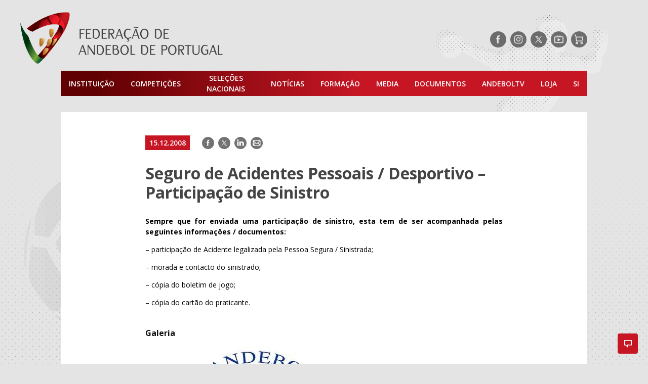

--- FILE ---
content_type: text/html; charset=UTF-8
request_url: https://portal.fpa.pt/2008/12/seguro-de-acidentes-pessoais-desportivo-participacao-de-sinistro/
body_size: 14896
content:
<!doctype html>
<html lang="pt">
<head>
	<meta charset="UTF-8">
	<meta name="viewport" content="width=device-width, initial-scale=1">
	<!--noptimize-->
	<!--
		 _____ _____ _____ _____
		|   __|     |     |     |
		|  |  |  |  | | | |  |  |
		|_____|_____|_|_|_|_____|

		https://www.gomo.pt/   Web Design / Development / WordPress

	-->
	<!--/noptimize-->
		<!-- Opengraph -->
	<meta property="fb:app_id" content="412409159357643">
	<meta property="og:locale" content="pt_PT">
	<meta property="og:site_name" content="Federação de Andebol de Portugal">
	<meta property="og:title" content="Seguro de Acidentes Pessoais / Desportivo &#8211; Participação de Sinistro &#8211; Federação de Andebol de Portugal">
	<meta property="og:description" content="Informação / documentação a enviar quando há participação de sinistro.">
	<meta property="og:url" content="https://portal.fpa.pt/2008/12/seguro-de-acidentes-pessoais-desportivo-participacao-de-sinistro/">
	<meta property="og:image" content="https://portal.fpa.pt/wp-content/uploads/2019/04/55925164220807220315.jpg">


	
		<meta property="og:type" content="article">
		<meta property="article:author" content="https://www.facebook.com/AndebolPortugal/">
		<meta property="article:publisher" content="https://www.facebook.com/AndebolPortugal/">

			<!-- twitter cards -->
	<meta name="twitter:card" content="summary_large_image">
	<meta name="twitter:site" content="@AndebolPortugal">
	<meta name="twitter:creator" content="AndebolPortugal">
	<meta name="twitter:title" content="Seguro de Acidentes Pessoais / Desportivo &#8211; Participação de Sinistro &#8211; Federação de Andebol de Portugal">
	<meta name="twitter:description" content="Informação / documentação a enviar quando há participação de sinistro.">
	<meta name="twitter:image" content="https://portal.fpa.pt/wp-content/uploads/2019/04/55925164220807220315.jpg">
	<meta name="twitter:url" content="https://portal.fpa.pt/2008/12/seguro-de-acidentes-pessoais-desportivo-participacao-de-sinistro/">

		
	<meta name="facebook-domain-verification" content="d0de45mqtolrkqplp1drlwgaoq7ttu" />
	<!-- begin wp_head -->
	<title>Seguro de Acidentes Pessoais / Desportivo &#8211; Participação de Sinistro &#8211; Federação de Andebol de Portugal</title>
<meta name='robots' content='max-image-preview:large' />
<!-- Speed of this site is optimised by WP Performance Score Booster plugin v2.2.3 - https://dipakgajjar.com/wp-performance-score-booster/ -->
	<!-- Global site tag (gtag.js) - Google Analytics -->
	<script async src="https://www.googletagmanager.com/gtag/js?id=UA-4166226-1"></script>
	<script>
		window.dataLayer = window.dataLayer || [];
		function gtag(){dataLayer.push(arguments);}
		gtag('js', new Date());

		gtag('config', 'UA-34456715-11');
		gtag('config', 'UA-4166226-1');
	</script>

	<!-- Marktest -->
	<script type="text/javascript"> 
	<!--//--><![CDATA[//><!-- 
	var pp_gemius_identifier = 'zNDgGvirPzG5Wt6j0ntWB5QKP_g6hqLpyvdHxQcRnir.Z7';
	// lines below shouldn't be edited
	function gemius_pending(i) { window[i] = window[i] || function() {var x = window[i+'_pdata'] = window[i+'_pdata'] || []; x[x.length]=arguments;};}; gemius_pending('gemius_hit'); gemius_pending('gemius_event'); gemius_pending('pp_gemius_hit'); gemius_pending('pp_gemius_event'); 
	(function(d,t) {var ex; try {var gt=d.createElement(t),s=d.getElementsByTagName(t)[0],l='http'+((location.protocol=='https:')?'s':''); gt.async='true'; gt.src=l+'://gapt.hit.gemius.pl/xgemius.js'; s.parentNode.insertBefore(gt,s);} catch (ex) {}})(document,'script'); 
	//--><!]]>
	</script>
	<link rel='dns-prefetch' href='//www.googletagmanager.com' />
<link rel="alternate" type="application/rss+xml" title="Federação de Andebol de Portugal &raquo; Feed" href="https://portal.fpa.pt/feed/" />
<link rel="alternate" type="application/rss+xml" title="Federação de Andebol de Portugal &raquo; Feed de comentários" href="https://portal.fpa.pt/comments/feed/" />
<link rel="alternate" type="application/rss+xml" title="Feed de comentários de Federação de Andebol de Portugal &raquo; Seguro de Acidentes Pessoais / Desportivo &#8211; Participação de Sinistro" href="https://portal.fpa.pt/2008/12/seguro-de-acidentes-pessoais-desportivo-participacao-de-sinistro/feed/" />
<style id='wp-img-auto-sizes-contain-inline-css' type='text/css'>
img:is([sizes=auto i],[sizes^="auto," i]){contain-intrinsic-size:3000px 1500px}
/*# sourceURL=wp-img-auto-sizes-contain-inline-css */
</style>
<style id='wp-block-library-inline-css' type='text/css'>
:root{--wp-block-synced-color:#7a00df;--wp-block-synced-color--rgb:122,0,223;--wp-bound-block-color:var(--wp-block-synced-color);--wp-editor-canvas-background:#ddd;--wp-admin-theme-color:#007cba;--wp-admin-theme-color--rgb:0,124,186;--wp-admin-theme-color-darker-10:#006ba1;--wp-admin-theme-color-darker-10--rgb:0,107,160.5;--wp-admin-theme-color-darker-20:#005a87;--wp-admin-theme-color-darker-20--rgb:0,90,135;--wp-admin-border-width-focus:2px}@media (min-resolution:192dpi){:root{--wp-admin-border-width-focus:1.5px}}.wp-element-button{cursor:pointer}:root .has-very-light-gray-background-color{background-color:#eee}:root .has-very-dark-gray-background-color{background-color:#313131}:root .has-very-light-gray-color{color:#eee}:root .has-very-dark-gray-color{color:#313131}:root .has-vivid-green-cyan-to-vivid-cyan-blue-gradient-background{background:linear-gradient(135deg,#00d084,#0693e3)}:root .has-purple-crush-gradient-background{background:linear-gradient(135deg,#34e2e4,#4721fb 50%,#ab1dfe)}:root .has-hazy-dawn-gradient-background{background:linear-gradient(135deg,#faaca8,#dad0ec)}:root .has-subdued-olive-gradient-background{background:linear-gradient(135deg,#fafae1,#67a671)}:root .has-atomic-cream-gradient-background{background:linear-gradient(135deg,#fdd79a,#004a59)}:root .has-nightshade-gradient-background{background:linear-gradient(135deg,#330968,#31cdcf)}:root .has-midnight-gradient-background{background:linear-gradient(135deg,#020381,#2874fc)}:root{--wp--preset--font-size--normal:16px;--wp--preset--font-size--huge:42px}.has-regular-font-size{font-size:1em}.has-larger-font-size{font-size:2.625em}.has-normal-font-size{font-size:var(--wp--preset--font-size--normal)}.has-huge-font-size{font-size:var(--wp--preset--font-size--huge)}.has-text-align-center{text-align:center}.has-text-align-left{text-align:left}.has-text-align-right{text-align:right}.has-fit-text{white-space:nowrap!important}#end-resizable-editor-section{display:none}.aligncenter{clear:both}.items-justified-left{justify-content:flex-start}.items-justified-center{justify-content:center}.items-justified-right{justify-content:flex-end}.items-justified-space-between{justify-content:space-between}.screen-reader-text{border:0;clip-path:inset(50%);height:1px;margin:-1px;overflow:hidden;padding:0;position:absolute;width:1px;word-wrap:normal!important}.screen-reader-text:focus{background-color:#ddd;clip-path:none;color:#444;display:block;font-size:1em;height:auto;left:5px;line-height:normal;padding:15px 23px 14px;text-decoration:none;top:5px;width:auto;z-index:100000}html :where(.has-border-color){border-style:solid}html :where([style*=border-top-color]){border-top-style:solid}html :where([style*=border-right-color]){border-right-style:solid}html :where([style*=border-bottom-color]){border-bottom-style:solid}html :where([style*=border-left-color]){border-left-style:solid}html :where([style*=border-width]){border-style:solid}html :where([style*=border-top-width]){border-top-style:solid}html :where([style*=border-right-width]){border-right-style:solid}html :where([style*=border-bottom-width]){border-bottom-style:solid}html :where([style*=border-left-width]){border-left-style:solid}html :where(img[class*=wp-image-]){height:auto;max-width:100%}:where(figure){margin:0 0 1em}html :where(.is-position-sticky){--wp-admin--admin-bar--position-offset:var(--wp-admin--admin-bar--height,0px)}@media screen and (max-width:600px){html :where(.is-position-sticky){--wp-admin--admin-bar--position-offset:0px}}

/*# sourceURL=wp-block-library-inline-css */
</style><style id='global-styles-inline-css' type='text/css'>
:root{--wp--preset--aspect-ratio--square: 1;--wp--preset--aspect-ratio--4-3: 4/3;--wp--preset--aspect-ratio--3-4: 3/4;--wp--preset--aspect-ratio--3-2: 3/2;--wp--preset--aspect-ratio--2-3: 2/3;--wp--preset--aspect-ratio--16-9: 16/9;--wp--preset--aspect-ratio--9-16: 9/16;--wp--preset--color--black: #000000;--wp--preset--color--cyan-bluish-gray: #abb8c3;--wp--preset--color--white: #ffffff;--wp--preset--color--pale-pink: #f78da7;--wp--preset--color--vivid-red: #cf2e2e;--wp--preset--color--luminous-vivid-orange: #ff6900;--wp--preset--color--luminous-vivid-amber: #fcb900;--wp--preset--color--light-green-cyan: #7bdcb5;--wp--preset--color--vivid-green-cyan: #00d084;--wp--preset--color--pale-cyan-blue: #8ed1fc;--wp--preset--color--vivid-cyan-blue: #0693e3;--wp--preset--color--vivid-purple: #9b51e0;--wp--preset--gradient--vivid-cyan-blue-to-vivid-purple: linear-gradient(135deg,rgb(6,147,227) 0%,rgb(155,81,224) 100%);--wp--preset--gradient--light-green-cyan-to-vivid-green-cyan: linear-gradient(135deg,rgb(122,220,180) 0%,rgb(0,208,130) 100%);--wp--preset--gradient--luminous-vivid-amber-to-luminous-vivid-orange: linear-gradient(135deg,rgb(252,185,0) 0%,rgb(255,105,0) 100%);--wp--preset--gradient--luminous-vivid-orange-to-vivid-red: linear-gradient(135deg,rgb(255,105,0) 0%,rgb(207,46,46) 100%);--wp--preset--gradient--very-light-gray-to-cyan-bluish-gray: linear-gradient(135deg,rgb(238,238,238) 0%,rgb(169,184,195) 100%);--wp--preset--gradient--cool-to-warm-spectrum: linear-gradient(135deg,rgb(74,234,220) 0%,rgb(151,120,209) 20%,rgb(207,42,186) 40%,rgb(238,44,130) 60%,rgb(251,105,98) 80%,rgb(254,248,76) 100%);--wp--preset--gradient--blush-light-purple: linear-gradient(135deg,rgb(255,206,236) 0%,rgb(152,150,240) 100%);--wp--preset--gradient--blush-bordeaux: linear-gradient(135deg,rgb(254,205,165) 0%,rgb(254,45,45) 50%,rgb(107,0,62) 100%);--wp--preset--gradient--luminous-dusk: linear-gradient(135deg,rgb(255,203,112) 0%,rgb(199,81,192) 50%,rgb(65,88,208) 100%);--wp--preset--gradient--pale-ocean: linear-gradient(135deg,rgb(255,245,203) 0%,rgb(182,227,212) 50%,rgb(51,167,181) 100%);--wp--preset--gradient--electric-grass: linear-gradient(135deg,rgb(202,248,128) 0%,rgb(113,206,126) 100%);--wp--preset--gradient--midnight: linear-gradient(135deg,rgb(2,3,129) 0%,rgb(40,116,252) 100%);--wp--preset--font-size--small: 13px;--wp--preset--font-size--medium: 20px;--wp--preset--font-size--large: 36px;--wp--preset--font-size--x-large: 42px;--wp--preset--spacing--20: 0.44rem;--wp--preset--spacing--30: 0.67rem;--wp--preset--spacing--40: 1rem;--wp--preset--spacing--50: 1.5rem;--wp--preset--spacing--60: 2.25rem;--wp--preset--spacing--70: 3.38rem;--wp--preset--spacing--80: 5.06rem;--wp--preset--shadow--natural: 6px 6px 9px rgba(0, 0, 0, 0.2);--wp--preset--shadow--deep: 12px 12px 50px rgba(0, 0, 0, 0.4);--wp--preset--shadow--sharp: 6px 6px 0px rgba(0, 0, 0, 0.2);--wp--preset--shadow--outlined: 6px 6px 0px -3px rgb(255, 255, 255), 6px 6px rgb(0, 0, 0);--wp--preset--shadow--crisp: 6px 6px 0px rgb(0, 0, 0);}:where(.is-layout-flex){gap: 0.5em;}:where(.is-layout-grid){gap: 0.5em;}body .is-layout-flex{display: flex;}.is-layout-flex{flex-wrap: wrap;align-items: center;}.is-layout-flex > :is(*, div){margin: 0;}body .is-layout-grid{display: grid;}.is-layout-grid > :is(*, div){margin: 0;}:where(.wp-block-columns.is-layout-flex){gap: 2em;}:where(.wp-block-columns.is-layout-grid){gap: 2em;}:where(.wp-block-post-template.is-layout-flex){gap: 1.25em;}:where(.wp-block-post-template.is-layout-grid){gap: 1.25em;}.has-black-color{color: var(--wp--preset--color--black) !important;}.has-cyan-bluish-gray-color{color: var(--wp--preset--color--cyan-bluish-gray) !important;}.has-white-color{color: var(--wp--preset--color--white) !important;}.has-pale-pink-color{color: var(--wp--preset--color--pale-pink) !important;}.has-vivid-red-color{color: var(--wp--preset--color--vivid-red) !important;}.has-luminous-vivid-orange-color{color: var(--wp--preset--color--luminous-vivid-orange) !important;}.has-luminous-vivid-amber-color{color: var(--wp--preset--color--luminous-vivid-amber) !important;}.has-light-green-cyan-color{color: var(--wp--preset--color--light-green-cyan) !important;}.has-vivid-green-cyan-color{color: var(--wp--preset--color--vivid-green-cyan) !important;}.has-pale-cyan-blue-color{color: var(--wp--preset--color--pale-cyan-blue) !important;}.has-vivid-cyan-blue-color{color: var(--wp--preset--color--vivid-cyan-blue) !important;}.has-vivid-purple-color{color: var(--wp--preset--color--vivid-purple) !important;}.has-black-background-color{background-color: var(--wp--preset--color--black) !important;}.has-cyan-bluish-gray-background-color{background-color: var(--wp--preset--color--cyan-bluish-gray) !important;}.has-white-background-color{background-color: var(--wp--preset--color--white) !important;}.has-pale-pink-background-color{background-color: var(--wp--preset--color--pale-pink) !important;}.has-vivid-red-background-color{background-color: var(--wp--preset--color--vivid-red) !important;}.has-luminous-vivid-orange-background-color{background-color: var(--wp--preset--color--luminous-vivid-orange) !important;}.has-luminous-vivid-amber-background-color{background-color: var(--wp--preset--color--luminous-vivid-amber) !important;}.has-light-green-cyan-background-color{background-color: var(--wp--preset--color--light-green-cyan) !important;}.has-vivid-green-cyan-background-color{background-color: var(--wp--preset--color--vivid-green-cyan) !important;}.has-pale-cyan-blue-background-color{background-color: var(--wp--preset--color--pale-cyan-blue) !important;}.has-vivid-cyan-blue-background-color{background-color: var(--wp--preset--color--vivid-cyan-blue) !important;}.has-vivid-purple-background-color{background-color: var(--wp--preset--color--vivid-purple) !important;}.has-black-border-color{border-color: var(--wp--preset--color--black) !important;}.has-cyan-bluish-gray-border-color{border-color: var(--wp--preset--color--cyan-bluish-gray) !important;}.has-white-border-color{border-color: var(--wp--preset--color--white) !important;}.has-pale-pink-border-color{border-color: var(--wp--preset--color--pale-pink) !important;}.has-vivid-red-border-color{border-color: var(--wp--preset--color--vivid-red) !important;}.has-luminous-vivid-orange-border-color{border-color: var(--wp--preset--color--luminous-vivid-orange) !important;}.has-luminous-vivid-amber-border-color{border-color: var(--wp--preset--color--luminous-vivid-amber) !important;}.has-light-green-cyan-border-color{border-color: var(--wp--preset--color--light-green-cyan) !important;}.has-vivid-green-cyan-border-color{border-color: var(--wp--preset--color--vivid-green-cyan) !important;}.has-pale-cyan-blue-border-color{border-color: var(--wp--preset--color--pale-cyan-blue) !important;}.has-vivid-cyan-blue-border-color{border-color: var(--wp--preset--color--vivid-cyan-blue) !important;}.has-vivid-purple-border-color{border-color: var(--wp--preset--color--vivid-purple) !important;}.has-vivid-cyan-blue-to-vivid-purple-gradient-background{background: var(--wp--preset--gradient--vivid-cyan-blue-to-vivid-purple) !important;}.has-light-green-cyan-to-vivid-green-cyan-gradient-background{background: var(--wp--preset--gradient--light-green-cyan-to-vivid-green-cyan) !important;}.has-luminous-vivid-amber-to-luminous-vivid-orange-gradient-background{background: var(--wp--preset--gradient--luminous-vivid-amber-to-luminous-vivid-orange) !important;}.has-luminous-vivid-orange-to-vivid-red-gradient-background{background: var(--wp--preset--gradient--luminous-vivid-orange-to-vivid-red) !important;}.has-very-light-gray-to-cyan-bluish-gray-gradient-background{background: var(--wp--preset--gradient--very-light-gray-to-cyan-bluish-gray) !important;}.has-cool-to-warm-spectrum-gradient-background{background: var(--wp--preset--gradient--cool-to-warm-spectrum) !important;}.has-blush-light-purple-gradient-background{background: var(--wp--preset--gradient--blush-light-purple) !important;}.has-blush-bordeaux-gradient-background{background: var(--wp--preset--gradient--blush-bordeaux) !important;}.has-luminous-dusk-gradient-background{background: var(--wp--preset--gradient--luminous-dusk) !important;}.has-pale-ocean-gradient-background{background: var(--wp--preset--gradient--pale-ocean) !important;}.has-electric-grass-gradient-background{background: var(--wp--preset--gradient--electric-grass) !important;}.has-midnight-gradient-background{background: var(--wp--preset--gradient--midnight) !important;}.has-small-font-size{font-size: var(--wp--preset--font-size--small) !important;}.has-medium-font-size{font-size: var(--wp--preset--font-size--medium) !important;}.has-large-font-size{font-size: var(--wp--preset--font-size--large) !important;}.has-x-large-font-size{font-size: var(--wp--preset--font-size--x-large) !important;}
/*# sourceURL=global-styles-inline-css */
</style>

<style id='classic-theme-styles-inline-css' type='text/css'>
/*! This file is auto-generated */
.wp-block-button__link{color:#fff;background-color:#32373c;border-radius:9999px;box-shadow:none;text-decoration:none;padding:calc(.667em + 2px) calc(1.333em + 2px);font-size:1.125em}.wp-block-file__button{background:#32373c;color:#fff;text-decoration:none}
/*# sourceURL=/wp-includes/css/classic-themes.min.css */
</style>
<link rel='stylesheet' id='fpa-css-css' href='https://portal.fpa.pt/wp-content/themes/fap/style.css' type='text/css' media='all' />
<script type="text/javascript" async src="https://portal.fpa.pt/wp-content/plugins/burst-statistics/assets/js/timeme/timeme.min.js" id="burst-timeme-js"></script>

<!-- Google tag (gtag.js) snippet added by Site Kit -->
<!-- Google Analytics snippet added by Site Kit -->
<script type="text/javascript" src="https://www.googletagmanager.com/gtag/js?id=GT-5DGGT6QC" id="google_gtagjs-js" async></script>
<script type="text/javascript" id="google_gtagjs-js-after">
/* <![CDATA[ */
window.dataLayer = window.dataLayer || [];function gtag(){dataLayer.push(arguments);}
gtag("set","linker",{"domains":["portal.fpa.pt"]});
gtag("js", new Date());
gtag("set", "developer_id.dZTNiMT", true);
gtag("config", "GT-5DGGT6QC");
//# sourceURL=google_gtagjs-js-after
/* ]]> */
</script>
<link rel="https://api.w.org/" href="https://portal.fpa.pt/wp-json/" /><link rel="alternate" title="JSON" type="application/json" href="https://portal.fpa.pt/wp-json/wp/v2/posts/10086" /><link rel="EditURI" type="application/rsd+xml" title="RSD" href="https://portal.fpa.pt/xmlrpc.php?rsd" />
<meta name="generator" content="WordPress 6.9" />
<link rel="canonical" href="https://portal.fpa.pt/2008/12/seguro-de-acidentes-pessoais-desportivo-participacao-de-sinistro/" />
<link rel='shortlink' href='https://portal.fpa.pt/?p=10086' />
<meta name="generator" content="Site Kit by Google 1.171.0" /><!-- Analytics by WP Statistics - https://wp-statistics.com -->
<link rel="icon" href="https://portal.fpa.pt/wp-content/uploads/2019/04/cropped-favicon-32x32.png" sizes="32x32" />
<link rel="icon" href="https://portal.fpa.pt/wp-content/uploads/2019/04/cropped-favicon-192x192.png" sizes="192x192" />
<link rel="apple-touch-icon" href="https://portal.fpa.pt/wp-content/uploads/2019/04/cropped-favicon-180x180.png" />
<meta name="msapplication-TileImage" content="https://portal.fpa.pt/wp-content/uploads/2019/04/cropped-favicon-270x270.png" />
		<style type="text/css" id="wp-custom-css">
			blockquote.wp-embedded-content {
  display: none;
}
.table-wrapper {
  width: 100%;
  margin: 0 0;
  position: relative;
}		</style>
			<meta name="smartbanner:title" content="Resultados Andebol">
	<meta name="smartbanner:author" content="Federação de Andebol de Portugal">
	<meta name="smartbanner:price-suffix-apple" content=" - Disponivel na App Store">
	<meta name="smartbanner:price-suffix-google" content=" - Disponivel na Play Store">
	<meta name="smartbanner:icon-apple" content="https://fpa-api-v2.joaosousa.pro/ic_launcher.png">
	<meta name="smartbanner:icon-google" content="https://fpa-api-v2.joaosousa.pro/ic_launcher.png">
	<meta name="smartbanner:button" content="Instalar">
	<meta name="smartbanner:button-url-apple" content="https://apple.co/2lG8Mb6">
	<meta name="smartbanner:button-url-google" content="http://bit.ly/2El3WH0">
	<meta name="smartbanner:enabled-platforms" content="android,ios">
	<meta name="smartbanner:price" content="Grátis">
		
</head>
<body class="wp-singular post-template-default single single-post postid-10086 single-format-standard wp-theme-fap" data-burst_id="10086" data-burst_type="post">

<!--	
		<div data-pub="appNexus"  
		data-pub-siteid="NETWORK_FPA" 
		data-pub-pageid="ARTICLE_ROS" 
		data-pub-formatid="Richmedia" 
		data-pub-target="slug=seguro-de-acidentes-pessoais-desportivo-participacao-de-sinistro"		style="line-height:0;">
	</div>

  -->
	
		<div data-pub="appNexus"  
		data-pub-siteid="NETWORK_FPA" 
		data-pub-pageid="ARTICLE_ROS" 
		data-pub-formatid="Richmedia" 
		data-pub-target="slug=seguro-de-acidentes-pessoais-desportivo-participacao-de-sinistro"		style="line-height:0;">
	</div>



	<!-- SAPO -->
<!--	<div id="bsu-placeholder" style="height:60px;position:relative;"></div>-->
	<!-- End of SAPO -->


	<header role="banner" class="container">
		<div class="top-bar">
			<a href="https://portal.fpa.pt" title="Homepage"><img src="https://portal.fpa.pt/wp-content/themes/fap/assets/images/logo-fpa.png" class="logo-fpa"></a>
			
			<div class="header-social">
				
<ul class="social-networks">
	<li class="facebook"><a target="_blank" href="https://www.facebook.com/AndebolPortugal/" title="Siga-nos no Facebook" rel="noopener noreferrer"><span class="hide-text">Siga-nos no Facebook</span></a></li>
	<li class="instagram"><a target="_blank" href="https://www.instagram.com/AndebolPortugal/" title="Siga-nos no Instagram" rel="noopener noreferrer"><span class="hide-text">Siga-nos no Instagram</span></a></li>
	<li class="twitter"><a target="_blank" href="https://www.twitter.com/AndebolPortugal/" title="Siga-nos no Twitter" rel="noopener noreferrer"><span class="hide-text">Siga-nos no Twitter</span></a></li>
	<!-- <li class="linkedin"><a target="_blank"  href="" title="Siga-nos no LinkedIn"><span class="hide-text">Siga-nos no LinkedIn</span></a></li> -->
	<!-- <li class="youtube"><a target="_blank"  href="https://www.youtube.com/andeboltv/" title="Siga-nos no YouTube"><span class="hide-text">Siga-nos no YouTube</span></a></li> -->
			<li class="tv"><a target="_blank" href="https://andeboltv.fpa.pt/" title="AndebolTV" rel="noopener noreferrer"><span class="hide-text">AndebolTV</span></a></li>
		<li class="shop"><a target="_blank" href="https://loja.fpa.pt/" title="Loja" rel="noopener noreferrer"><span class="hide-text">Loja</span></a></li>
	</ul>
			</div>

		</div>
		<nav role="navigation" class="navigation">
    <ul class="main-menu">
        <li id="menu-item-2035" class="menu-item menu-item-type-post_type menu-item-object-page menu-item-has-children menu-item-2035"><a href="https://portal.fpa.pt/a-federacao/">Instituição</a>
<ul class="sub-menu">
	<li id="menu-item-55406" class="main-menu__common">
	<ul class="sub-menu">
		<li id="menu-item-55407" class="menu-item menu-item-type-post_type menu-item-object-page menu-item-55407"><a href="https://portal.fpa.pt/agenda/">Agenda</a></li>
		<li id="menu-item-55408" class="menu-item menu-item-type-post_type menu-item-object-page menu-item-55408"><a href="https://portal.fpa.pt/contactos/">Contactos</a></li>
	</ul>
</li>
	<li id="menu-item-2030" class="main-menu__col">
	<ul class="sub-menu">
		<li id="menu-item-2031" class="menu-item menu-item-type-post_type menu-item-object-page menu-item-has-children menu-item-2031"><a href="https://portal.fpa.pt/a-federacao/">A Federação</a>
		<ul class="sub-menu">
			<li id="menu-item-2033" class="menu-item menu-item-type-post_type menu-item-object-page menu-item-2033"><a href="https://portal.fpa.pt/a-federacao/mensagem-do-presidente/">Mensagem do Presidente</a></li>
			<li id="menu-item-2032" class="menu-item menu-item-type-post_type menu-item-object-page menu-item-2032"><a href="https://portal.fpa.pt/a-federacao/orgaos-sociais/">Orgãos Sociais</a></li>
			<li id="menu-item-53951" class="menu-item menu-item-type-post_type menu-item-object-page menu-item-53951"><a href="https://portal.fpa.pt/a-federacao/estatutos-e-regulamentos/">Estatutos e Regulamentos</a></li>
			<li id="menu-item-63936" class="menu-item menu-item-type-post_type menu-item-object-page menu-item-63936"><a href="https://portal.fpa.pt/a-federacao/integridade-no-desporto-manipulacao-de-competicoes-desportivas/">Integridade no Desporto e Canal de Denúncia</a></li>
			<li id="menu-item-66794" class="menu-item menu-item-type-post_type menu-item-object-page menu-item-66794"><a href="https://portal.fpa.pt/a-federacao/unidade-de-saude-e-rendimento/">Unidade de Saúde e Rendimento</a></li>
			<li id="menu-item-53950" class="menu-item menu-item-type-post_type menu-item-object-page menu-item-53950"><a href="https://portal.fpa.pt/a-federacao/regras/">Regras</a></li>
			<li id="menu-item-53974" class="menu-item menu-item-type-post_type menu-item-object-page menu-item-53974"><a href="https://portal.fpa.pt/a-federacao/relatorios-e-contas/">Relatórios e Contas</a></li>
			<li id="menu-item-53957" class="menu-item menu-item-type-post_type menu-item-object-page menu-item-53957"><a href="https://portal.fpa.pt/a-federacao/historia/">História do Andebol</a></li>
			<li id="menu-item-53981" class="menu-item menu-item-type-post_type menu-item-object-page menu-item-53981"><a href="https://portal.fpa.pt/a-federacao/condecoracoes/">Condecorações</a></li>
		</ul>
</li>
	</ul>
</li>
	<li id="menu-item-2034" class="main-menu__col">
	<ul class="sub-menu">
		<li id="menu-item-2051" class="menu-item menu-item-type-post_type menu-item-object-page menu-item-2051"><a href="https://portal.fpa.pt/associacoes/">Associações Regionais</a></li>
	</ul>
</li>
	<li id="menu-item-2053" class="main-menu__col">
	<ul class="sub-menu">
		<li id="menu-item-2052" class="menu-item menu-item-type-post_type menu-item-object-page menu-item-2052"><a href="https://portal.fpa.pt/clubes/">Clubes</a></li>
	</ul>
</li>
</ul>
</li>
<li id="menu-item-54660" class="menu-item menu-item-type-custom menu-item-object-custom menu-item-has-children menu-item-54660"><a href="#">Competições</a>
<ul class="sub-menu">
	<li id="menu-item-55440" class="main-menu__common">
	<ul class="sub-menu">
		<li id="menu-item-56658" class="menu-item menu-item-type-post_type menu-item-object-page menu-item-56658"><a href="https://portal.fpa.pt/competicoes/nomeacoes/">Nomeações</a></li>
		<li id="menu-item-56657" class="menu-item menu-item-type-post_type menu-item-object-page menu-item-56657"><a href="https://portal.fpa.pt/competicoes/registo-disciplinar/">Registo Disciplinar</a></li>
		<li id="menu-item-121294" class="menu-item menu-item-type-post_type menu-item-object-page menu-item-121294"><a href="https://portal.fpa.pt/conselho-arbitragem/">Conselho Arbitragem</a></li>
		<li id="menu-item-55441" class="menu-item menu-item-type-post_type menu-item-object-page menu-item-55441"><a href="https://portal.fpa.pt/competicoes/palmares/">Palmarés</a></li>
		<li id="menu-item-56673" class="menu-item menu-item-type-custom menu-item-object-custom menu-item-56673"><a href="https://portal.fpa.pt/associado/pesquisa/">Pesquisa CIPA</a></li>
	</ul>
</li>
	<li id="menu-item-2061" class="main-menu__col">
	<ul class="sub-menu">
		<li id="menu-item-2070" class="menu-item menu-item-type-post_type menu-item-object-page menu-item-has-children menu-item-2070"><a href="https://portal.fpa.pt/competicoes-nacionais-andebol-masculino/">Competições Nacionais</a>
		<ul class="sub-menu">
			<li id="menu-item-2060" class="menu-item menu-item-type-post_type menu-item-object-page menu-item-2060"><a href="https://portal.fpa.pt/competicoes-nacionais-andebol-masculino/">Andebol Masculino</a></li>
			<li id="menu-item-2064" class="menu-item menu-item-type-post_type menu-item-object-page menu-item-2064"><a href="https://portal.fpa.pt/competicoes-nacionais-andebol-feminino/">Andebol Feminino</a></li>
		</ul>
</li>
	</ul>
</li>
	<li id="menu-item-2073" class="main-menu__col">
	<ul class="sub-menu">
		<li id="menu-item-2072" class="menu-item menu-item-type-post_type menu-item-object-page menu-item-has-children menu-item-2072"><a href="https://portal.fpa.pt/competicoes-regionais-andebol-masculino/">Competições Regionais</a>
		<ul class="sub-menu">
			<li id="menu-item-2074" class="menu-item menu-item-type-post_type menu-item-object-page menu-item-2074"><a href="https://portal.fpa.pt/competicoes-regionais-andebol-masculino/">Andebol Masculino</a></li>
			<li id="menu-item-2071" class="menu-item menu-item-type-post_type menu-item-object-page menu-item-2071"><a href="https://portal.fpa.pt/competicoes-regionais-andebol-feminino/">Andebol Feminino</a></li>
		</ul>
</li>
	</ul>
</li>
	<li id="menu-item-153615" class="main-menu__col">
	<ul class="sub-menu">
		<li id="menu-item-153623" class="menu-item menu-item-type-custom menu-item-object-custom menu-item-has-children menu-item-153623"><a href="#">Encontros Nacionais</a>
		<ul class="sub-menu">
			<li id="menu-item-153624" class="menu-item menu-item-type-post_type menu-item-object-page menu-item-153624"><a href="https://portal.fpa.pt/encontro-nacional-sub-14/">Encontro Nacional Sub 14</a></li>
			<li id="menu-item-153625" class="menu-item menu-item-type-post_type menu-item-object-page menu-item-153625"><a href="https://portal.fpa.pt/encontro-nacional-mini-e-bambis/">Encontro Nacional Mini e Bambis</a></li>
		</ul>
</li>
	</ul>
</li>
	<li id="menu-item-2076" class="main-menu__col"></li>
</ul>
</li>
<li id="menu-item-147705" class="menu-item menu-item-type-custom menu-item-object-custom menu-item-has-children menu-item-147705"><a>Seleções Nacionais</a>
<ul class="sub-menu">
	<li id="menu-item-54028" class="main-menu__col">
	<ul class="sub-menu">
		<li id="menu-item-54031" class="menu-item menu-item-type-post_type menu-item-object-page menu-item-has-children menu-item-54031"><a href="https://portal.fpa.pt/seleccoes/selecao-a-masculina/">Masculinos</a>
		<ul class="sub-menu">
			<li id="menu-item-54033" class="menu-item menu-item-type-post_type menu-item-object-page menu-item-54033"><a href="https://portal.fpa.pt/seleccoes/selecao-a-masculina/">Seleção Nacional A Masculina</a></li>
		</ul>
</li>
	</ul>
</li>
	<li id="menu-item-54029" class="main-menu__col">
	<ul class="sub-menu">
		<li id="menu-item-54032" class="menu-item menu-item-type-post_type menu-item-object-page menu-item-has-children menu-item-54032"><a href="https://portal.fpa.pt/seleccoes/selecao-a-femininos/">Femininos</a>
		<ul class="sub-menu">
			<li id="menu-item-54030" class="menu-item menu-item-type-post_type menu-item-object-page menu-item-54030"><a href="https://portal.fpa.pt/seleccoes/selecao-a-femininos/">Seleção Nacional A Feminina</a></li>
		</ul>
</li>
	</ul>
</li>
	<li id="menu-item-56546" class="main-menu__col">
	<ul class="sub-menu">
		<li id="menu-item-56293" class="menu-item menu-item-type-post_type menu-item-object-page menu-item-56293"><a href="https://portal.fpa.pt/seleccoes/competicoes-internacionais-selecoes/">Últimas Notícias</a></li>
	</ul>
</li>
</ul>
</li>
<li id="menu-item-147695" class="menu-item menu-item-type-post_type menu-item-object-page menu-item-147695"><a href="https://portal.fpa.pt/noticias/">Notícias</a></li>
<li id="menu-item-2080" class="menu-item menu-item-type-custom menu-item-object-custom current-menu-ancestor menu-item-has-children menu-item-2080"><a href="#">Formação</a>
<ul class="sub-menu">
	<li id="menu-item-55608" class="main-menu__common">
	<ul class="sub-menu">
		<li id="menu-item-55607" class="menu-item menu-item-type-post_type menu-item-object-page menu-item-55607"><a href="https://portal.fpa.pt/formacao/agenda-formacao/">Agenda</a></li>
	</ul>
</li>
	<li id="menu-item-55480" class="main-menu__col">
	<ul class="sub-menu">
		<li id="menu-item-55481" class="menu-item menu-item-type-post_type menu-item-object-page menu-item-has-children menu-item-55481"><a href="https://portal.fpa.pt/formacao/cursos-de-treinadores/">Cursos de Treinadores</a>
		<ul class="sub-menu">
			<li id="menu-item-55483" class="menu-item menu-item-type-post_type menu-item-object-page menu-item-55483"><a href="https://portal.fpa.pt/formacao/cursos-de-treinadores/grau-1/">Grau 1</a></li>
			<li id="menu-item-55484" class="menu-item menu-item-type-post_type menu-item-object-page menu-item-55484"><a href="https://portal.fpa.pt/formacao/cursos-de-treinadores/grau-2/">Grau 2</a></li>
			<li id="menu-item-55485" class="menu-item menu-item-type-post_type menu-item-object-page menu-item-55485"><a href="https://portal.fpa.pt/formacao/cursos-de-treinadores/grau-3/">Grau 3</a></li>
			<li id="menu-item-55486" class="menu-item menu-item-type-post_type menu-item-object-page menu-item-55486"><a href="https://portal.fpa.pt/formacao/cursos-de-treinadores/master-coach/">Master Coach</a></li>
		</ul>
</li>
		<li id="menu-item-55487" class="menu-item menu-item-type-custom menu-item-object-custom menu-item-has-children menu-item-55487"><a href="#">Dirigentes</a>
		<ul class="sub-menu">
			<li id="menu-item-55626" class="menu-item menu-item-type-post_type menu-item-object-page menu-item-55626"><a href="https://portal.fpa.pt/formacao/dirigentes/cursos/">Cursos</a></li>
		</ul>
</li>
	</ul>
</li>
	<li id="menu-item-55494" class="main-menu__col">
	<ul class="sub-menu">
		<li id="menu-item-56688" class="menu-item menu-item-type-post_type menu-item-object-page menu-item-56688"><a href="https://portal.fpa.pt/formacao/congresso/">Congresso Técnico Científico</a></li>
		<li id="menu-item-55491" class="menu-item menu-item-type-custom menu-item-object-custom menu-item-has-children menu-item-55491"><a href="#">Diretor de Campo</a>
		<ul class="sub-menu">
			<li id="menu-item-55640" class="menu-item menu-item-type-post_type menu-item-object-page menu-item-55640"><a href="https://portal.fpa.pt/formacao/dirigentes/cursos-coordenadores-de-seguranca/">Cursos</a></li>
		</ul>
</li>
		<li id="menu-item-125990" class="menu-item menu-item-type-custom menu-item-object-custom current-menu-ancestor current-menu-parent menu-item-has-children menu-item-125990"><a href="#">Árbitros</a>
		<ul class="sub-menu">
			<li id="menu-item-150397" class="menu-item menu-item-type-post_type menu-item-object-page current-menu-item page_item page-item-125984 current_page_item menu-item-150397"><a href="https://portal.fpa.pt/formacao/arbitros/125984-2/" aria-current="page">Cursos – Árbitros</a></li>
		</ul>
</li>
	</ul>
</li>
	<li id="menu-item-55495" class="main-menu__col">
	<ul class="sub-menu">
		<li id="menu-item-55492" class="menu-item menu-item-type-custom menu-item-object-custom menu-item-has-children menu-item-55492"><a href="#">Formação contínua</a>
		<ul class="sub-menu">
			<li id="menu-item-55628" class="menu-item menu-item-type-post_type menu-item-object-page menu-item-55628"><a href="https://portal.fpa.pt/formacao/formacao-continua-de-treinadores/accoes-de-formacao/">Ações de Formação</a></li>
		</ul>
</li>
		<li id="menu-item-55493" class="menu-item menu-item-type-custom menu-item-object-custom menu-item-has-children menu-item-55493"><a href="#">Oficiais de Mesa</a>
		<ul class="sub-menu">
			<li id="menu-item-55646" class="menu-item menu-item-type-post_type menu-item-object-page menu-item-55646"><a href="https://portal.fpa.pt/formacao/oficiais-de-mesa/cursos-oficiais-de-mesa/">Cursos</a></li>
		</ul>
</li>
	</ul>
</li>
</ul>
</li>
<li id="menu-item-55663" class="menu-item menu-item-type-post_type menu-item-object-page menu-item-55663"><a href="https://portal.fpa.pt/media/">Media</a></li>
<li id="menu-item-2087" class="menu-item menu-item-type-post_type menu-item-object-page menu-item-2087"><a href="https://portal.fpa.pt/documentos/">Documentos</a></li>
<li id="menu-item-110119" class="menu-item menu-item-type-custom menu-item-object-custom menu-item-110119"><a target="_blank" href="https://andeboltv.fpa.pt/">andeboltv</a></li>
<li id="menu-item-147672" class="menu-item menu-item-type-custom menu-item-object-custom menu-item-147672"><a href="https://loja.fpa.pt/">Loja</a></li>
        <li class="si"><a href="http://si.fpa.pt/" title="Sistema de Informação" target="_blank" rel="noopener noreferrer">SI</a></li>
    </ul>
</nav>
<button class="js-mobile-menu-trigger menu-trigger"> <!-- add class 'is-active' to change to x -->
    <span></span>
    <span></span>
    <span></span>
    <span></span>
</button>
<nav class="js-navigation-mobile navigation-mobile"> <!-- add class 'is-open' to open menu -->
    <div class="navigation-mobile__container">
        <ul class="mobile-menu">
                        <li class="menu-item menu-item-type-post_type menu-item-object-page menu-item-has-children menu-item-2035"><a href="https://portal.fpa.pt/a-federacao/">Instituição</a>
<ul class="sub-menu">
	<li class="menu-item menu-item-type-post_type menu-item-object-page menu-item-55407"><a href="https://portal.fpa.pt/agenda/">Agenda</a></li>
	<li class="menu-item menu-item-type-post_type menu-item-object-page menu-item-55408"><a href="https://portal.fpa.pt/contactos/">Contactos</a></li>
	<li class="menu-item menu-item-type-post_type menu-item-object-page menu-item-has-children menu-item-2031"><a href="https://portal.fpa.pt/a-federacao/">A Federação</a>
	<ul class="sub-menu">
		<li class="menu-item menu-item-type-post_type menu-item-object-page menu-item-2033"><a href="https://portal.fpa.pt/a-federacao/mensagem-do-presidente/">Mensagem do Presidente</a></li>
		<li class="menu-item menu-item-type-post_type menu-item-object-page menu-item-2032"><a href="https://portal.fpa.pt/a-federacao/orgaos-sociais/">Orgãos Sociais</a></li>
		<li class="menu-item menu-item-type-post_type menu-item-object-page menu-item-53951"><a href="https://portal.fpa.pt/a-federacao/estatutos-e-regulamentos/">Estatutos e Regulamentos</a></li>
		<li class="menu-item menu-item-type-post_type menu-item-object-page menu-item-63936"><a href="https://portal.fpa.pt/a-federacao/integridade-no-desporto-manipulacao-de-competicoes-desportivas/">Integridade no Desporto e Canal de Denúncia</a></li>
		<li class="menu-item menu-item-type-post_type menu-item-object-page menu-item-66794"><a href="https://portal.fpa.pt/a-federacao/unidade-de-saude-e-rendimento/">Unidade de Saúde e Rendimento</a></li>
		<li class="menu-item menu-item-type-post_type menu-item-object-page menu-item-53950"><a href="https://portal.fpa.pt/a-federacao/regras/">Regras</a></li>
		<li class="menu-item menu-item-type-post_type menu-item-object-page menu-item-53974"><a href="https://portal.fpa.pt/a-federacao/relatorios-e-contas/">Relatórios e Contas</a></li>
		<li class="menu-item menu-item-type-post_type menu-item-object-page menu-item-53957"><a href="https://portal.fpa.pt/a-federacao/historia/">História do Andebol</a></li>
		<li class="menu-item menu-item-type-post_type menu-item-object-page menu-item-53981"><a href="https://portal.fpa.pt/a-federacao/condecoracoes/">Condecorações</a></li>
	</ul>
</li>
	<li class="menu-item menu-item-type-post_type menu-item-object-page menu-item-2051"><a href="https://portal.fpa.pt/associacoes/">Associações Regionais</a></li>
	<li class="menu-item menu-item-type-post_type menu-item-object-page menu-item-2052"><a href="https://portal.fpa.pt/clubes/">Clubes</a></li>
</ul>
</li>
<li class="menu-item menu-item-type-custom menu-item-object-custom menu-item-has-children menu-item-54660"><a href="#">Competições</a>
<ul class="sub-menu">
	<li class="menu-item menu-item-type-post_type menu-item-object-page menu-item-56658"><a href="https://portal.fpa.pt/competicoes/nomeacoes/">Nomeações</a></li>
	<li class="menu-item menu-item-type-post_type menu-item-object-page menu-item-56657"><a href="https://portal.fpa.pt/competicoes/registo-disciplinar/">Registo Disciplinar</a></li>
	<li class="menu-item menu-item-type-post_type menu-item-object-page menu-item-121294"><a href="https://portal.fpa.pt/conselho-arbitragem/">Conselho Arbitragem</a></li>
	<li class="menu-item menu-item-type-post_type menu-item-object-page menu-item-55441"><a href="https://portal.fpa.pt/competicoes/palmares/">Palmarés</a></li>
	<li class="menu-item menu-item-type-custom menu-item-object-custom menu-item-56673"><a href="https://portal.fpa.pt/associado/pesquisa/">Pesquisa CIPA</a></li>
	<li class="menu-item menu-item-type-post_type menu-item-object-page menu-item-has-children menu-item-2070"><a href="https://portal.fpa.pt/competicoes-nacionais-andebol-masculino/">Competições Nacionais</a>
	<ul class="sub-menu">
		<li class="menu-item menu-item-type-post_type menu-item-object-page menu-item-2060"><a href="https://portal.fpa.pt/competicoes-nacionais-andebol-masculino/">Andebol Masculino</a></li>
		<li class="menu-item menu-item-type-post_type menu-item-object-page menu-item-2064"><a href="https://portal.fpa.pt/competicoes-nacionais-andebol-feminino/">Andebol Feminino</a></li>
	</ul>
</li>
	<li class="menu-item menu-item-type-post_type menu-item-object-page menu-item-has-children menu-item-2072"><a href="https://portal.fpa.pt/competicoes-regionais-andebol-masculino/">Competições Regionais</a>
	<ul class="sub-menu">
		<li class="menu-item menu-item-type-post_type menu-item-object-page menu-item-2074"><a href="https://portal.fpa.pt/competicoes-regionais-andebol-masculino/">Andebol Masculino</a></li>
		<li class="menu-item menu-item-type-post_type menu-item-object-page menu-item-2071"><a href="https://portal.fpa.pt/competicoes-regionais-andebol-feminino/">Andebol Feminino</a></li>
	</ul>
</li>
	<li class="menu-item menu-item-type-custom menu-item-object-custom menu-item-has-children menu-item-153623"><a href="#">Encontros Nacionais</a>
	<ul class="sub-menu">
		<li class="menu-item menu-item-type-post_type menu-item-object-page menu-item-153624"><a href="https://portal.fpa.pt/encontro-nacional-sub-14/">Encontro Nacional Sub 14</a></li>
		<li class="menu-item menu-item-type-post_type menu-item-object-page menu-item-153625"><a href="https://portal.fpa.pt/encontro-nacional-mini-e-bambis/">Encontro Nacional Mini e Bambis</a></li>
	</ul>
</li>
</ul>
</li>
<li class="menu-item menu-item-type-custom menu-item-object-custom menu-item-has-children menu-item-147705"><a>Seleções Nacionais</a>
<ul class="sub-menu">
	<li class="menu-item menu-item-type-post_type menu-item-object-page menu-item-has-children menu-item-54031"><a href="https://portal.fpa.pt/seleccoes/selecao-a-masculina/">Masculinos</a>
	<ul class="sub-menu">
		<li class="menu-item menu-item-type-post_type menu-item-object-page menu-item-54033"><a href="https://portal.fpa.pt/seleccoes/selecao-a-masculina/">Seleção Nacional A Masculina</a></li>
	</ul>
</li>
	<li class="menu-item menu-item-type-post_type menu-item-object-page menu-item-has-children menu-item-54032"><a href="https://portal.fpa.pt/seleccoes/selecao-a-femininos/">Femininos</a>
	<ul class="sub-menu">
		<li class="menu-item menu-item-type-post_type menu-item-object-page menu-item-54030"><a href="https://portal.fpa.pt/seleccoes/selecao-a-femininos/">Seleção Nacional A Feminina</a></li>
	</ul>
</li>
	<li class="menu-item menu-item-type-post_type menu-item-object-page menu-item-56293"><a href="https://portal.fpa.pt/seleccoes/competicoes-internacionais-selecoes/">Últimas Notícias</a></li>
</ul>
</li>
<li class="menu-item menu-item-type-post_type menu-item-object-page menu-item-147695"><a href="https://portal.fpa.pt/noticias/">Notícias</a></li>
<li class="menu-item menu-item-type-custom menu-item-object-custom current-menu-ancestor menu-item-has-children menu-item-2080"><a href="#">Formação</a>
<ul class="sub-menu">
	<li class="menu-item menu-item-type-post_type menu-item-object-page menu-item-55607"><a href="https://portal.fpa.pt/formacao/agenda-formacao/">Agenda</a></li>
	<li class="menu-item menu-item-type-post_type menu-item-object-page menu-item-has-children menu-item-55481"><a href="https://portal.fpa.pt/formacao/cursos-de-treinadores/">Cursos de Treinadores</a>
	<ul class="sub-menu">
		<li class="menu-item menu-item-type-post_type menu-item-object-page menu-item-55483"><a href="https://portal.fpa.pt/formacao/cursos-de-treinadores/grau-1/">Grau 1</a></li>
		<li class="menu-item menu-item-type-post_type menu-item-object-page menu-item-55484"><a href="https://portal.fpa.pt/formacao/cursos-de-treinadores/grau-2/">Grau 2</a></li>
		<li class="menu-item menu-item-type-post_type menu-item-object-page menu-item-55485"><a href="https://portal.fpa.pt/formacao/cursos-de-treinadores/grau-3/">Grau 3</a></li>
		<li class="menu-item menu-item-type-post_type menu-item-object-page menu-item-55486"><a href="https://portal.fpa.pt/formacao/cursos-de-treinadores/master-coach/">Master Coach</a></li>
	</ul>
</li>
	<li class="menu-item menu-item-type-custom menu-item-object-custom menu-item-has-children menu-item-55487"><a href="#">Dirigentes</a>
	<ul class="sub-menu">
		<li class="menu-item menu-item-type-post_type menu-item-object-page menu-item-55626"><a href="https://portal.fpa.pt/formacao/dirigentes/cursos/">Cursos</a></li>
	</ul>
</li>
	<li class="menu-item menu-item-type-post_type menu-item-object-page menu-item-56688"><a href="https://portal.fpa.pt/formacao/congresso/">Congresso Técnico Científico</a></li>
	<li class="menu-item menu-item-type-custom menu-item-object-custom menu-item-has-children menu-item-55491"><a href="#">Diretor de Campo</a>
	<ul class="sub-menu">
		<li class="menu-item menu-item-type-post_type menu-item-object-page menu-item-55640"><a href="https://portal.fpa.pt/formacao/dirigentes/cursos-coordenadores-de-seguranca/">Cursos</a></li>
	</ul>
</li>
	<li class="menu-item menu-item-type-custom menu-item-object-custom current-menu-ancestor current-menu-parent menu-item-has-children menu-item-125990"><a href="#">Árbitros</a>
	<ul class="sub-menu">
		<li class="menu-item menu-item-type-post_type menu-item-object-page current-menu-item page_item page-item-125984 current_page_item menu-item-150397"><a href="https://portal.fpa.pt/formacao/arbitros/125984-2/" aria-current="page">Cursos – Árbitros</a></li>
	</ul>
</li>
	<li class="menu-item menu-item-type-custom menu-item-object-custom menu-item-has-children menu-item-55492"><a href="#">Formação contínua</a>
	<ul class="sub-menu">
		<li class="menu-item menu-item-type-post_type menu-item-object-page menu-item-55628"><a href="https://portal.fpa.pt/formacao/formacao-continua-de-treinadores/accoes-de-formacao/">Ações de Formação</a></li>
	</ul>
</li>
	<li class="menu-item menu-item-type-custom menu-item-object-custom menu-item-has-children menu-item-55493"><a href="#">Oficiais de Mesa</a>
	<ul class="sub-menu">
		<li class="menu-item menu-item-type-post_type menu-item-object-page menu-item-55646"><a href="https://portal.fpa.pt/formacao/oficiais-de-mesa/cursos-oficiais-de-mesa/">Cursos</a></li>
	</ul>
</li>
</ul>
</li>
<li class="menu-item menu-item-type-post_type menu-item-object-page menu-item-55663"><a href="https://portal.fpa.pt/media/">Media</a></li>
<li class="menu-item menu-item-type-post_type menu-item-object-page menu-item-2087"><a href="https://portal.fpa.pt/documentos/">Documentos</a></li>
<li class="menu-item menu-item-type-custom menu-item-object-custom menu-item-110119"><a target="_blank" href="https://andeboltv.fpa.pt/">andeboltv</a></li>
<li class="menu-item menu-item-type-custom menu-item-object-custom menu-item-147672"><a href="https://loja.fpa.pt/">Loja</a></li>
            <li class="si"><a href="http://si.fpa.pt/" title="Sistema de Informação" target="_blank" rel="noopener noreferrer">SI</a></li>
        </ul>
    </div>
</nav>	</header>


	<section class="container module module--news-detail">
				<div class="news-detail--content">
			<div class="news-detail--meta">
				<p class="date">15.12.2008</p>
				<ul class="share js-share">
	<li class="facebook"><a href="#" title="Facebook"><span class="hide-text">Facebook</span></a></li>
	<li class="twitter"><a href="#" title="Twitter"><span class="hide-text">Twitter</span></a></li>
	<li class="linkedin"><a href="#" title="LinkedIn"><span class="hide-text">LinkedIn</span></a></li>
	<li class="whatsapp js-hide-whatsapp">
		<a href="whatsapp://send?text=<b>Seguro de Acidentes Pessoais / Desportivo &#8211; Participação de Sinistro</b> https://portal.fpa.pt/2008/12/seguro-de-acidentes-pessoais-desportivo-participacao-de-sinistro/" data-action="share/whatsapp/share"><span class="hide-text">WhatsApp</span></a>
	</li>
	<li class="email">
		<a href="mailto:?subject=<b>Seguro de Acidentes Pessoais / Desportivo &#8211; Participação de Sinistro</b>&amp;body=https://portal.fpa.pt/2008/12/seguro-de-acidentes-pessoais-desportivo-participacao-de-sinistro/" title="E-mail"><span class="hide-text">E-mail</span></a>
	</li>
</ul>			</div>		
			<h1><b>Seguro de Acidentes Pessoais / Desportivo &#8211; Participação de Sinistro</b></h1>
<!--			<div class="ad-halfpage">
	<span class="ad-note">PUB</span>
	<div data-pub="appNexus"  
		data-pub-siteid="NETWORK_FPA" 
		data-pub-pageid="ARTICLE_ROS" 
		data-pub-formatid="Halfpage"
		data-pub-target="slug=seguro-de-acidentes-pessoais-desportivo-participacao-de-sinistro">
	</div>
</div> -->
			<p><P ALIGN="justify"><b>Sempre que for enviada uma participação de sinistro, esta tem de ser acompanhada pelas seguintes informações / documentos:</b></p>
<p>&#8211; participação de Acidente legalizada pela Pessoa Segura / Sinistrada;</p>
<p>&#8211; morada e contacto do sinistrado;</p>
<p>&#8211; cópia do boletim de jogo;</p>
<p>&#8211; cópia do cartão do praticante.</P></p>
			

	<div class="related-images">
		<h4>Galeria</h4>
		<ul class="wp-block-gallery columns-4 is-cropped">
							<li class="blocks-gallery-item">
					<figure>
						<a href="https://portal.fpa.pt/wp-content/uploads/2019/04/55925164220807220315.jpg">
							<img src="https://portal.fpa.pt/wp-content/uploads/2019/04/55925164220807220315.jpg" alt="Logo FAP redondo">
						</a>
					</figure>
				</li>
							<li class="blocks-gallery-item">
					<figure>
						<a href="https://portal.fpa.pt/wp-content/uploads/2019/04/55925164220807220315.jpg">
							<img src="https://portal.fpa.pt/wp-content/uploads/2019/04/55925164220807220315.jpg" alt="Logo FAP redondo">
						</a>
					</figure>
				</li>
					</ul>
	</div>
			<div class="social-news">
	<h4>Acompanha-nos:</h4>
	
<ul class="social-networks">
	<li class="facebook"><a target="_blank" href="https://www.facebook.com/AndebolPortugal/" title="Siga-nos no Facebook" rel="noopener noreferrer"><span class="hide-text">Siga-nos no Facebook</span></a></li>
	<li class="instagram"><a target="_blank" href="https://www.instagram.com/AndebolPortugal/" title="Siga-nos no Instagram" rel="noopener noreferrer"><span class="hide-text">Siga-nos no Instagram</span></a></li>
	<li class="twitter"><a target="_blank" href="https://www.twitter.com/AndebolPortugal/" title="Siga-nos no Twitter" rel="noopener noreferrer"><span class="hide-text">Siga-nos no Twitter</span></a></li>
	<!-- <li class="linkedin"><a target="_blank"  href="" title="Siga-nos no LinkedIn"><span class="hide-text">Siga-nos no LinkedIn</span></a></li> -->
	<!-- <li class="youtube"><a target="_blank"  href="https://www.youtube.com/andeboltv/" title="Siga-nos no YouTube"><span class="hide-text">Siga-nos no YouTube</span></a></li> -->
	</ul>
</div>		</div>
	</section>

<!--	
<section class="ad-leaderboard" style="max-width:100%, overflow:hidden">
	<div data-pub="appNexus"  
		data-pub-siteid="NETWORK_FPA" 
		data-pub-pageid="ARTICLE_ROS" 
		data-pub-formatid="Leaderboard"
		data-pub-target="slug=seguro-de-acidentes-pessoais-desportivo-participacao-de-sinistro">
	</div>
</section> -->

	<div class="js-vue-news-list"></div>

    
<section id="js-vue-sponsor-1" class="container partners js-vue-sponsors-slider" data-instance="1">
    <h4>Patrocinadores Institucionais</h4>
    <div class="slider slider--partners">
        <div class="slider-track">
            <ul>
            </ul>
        </div>
    </div>
</section>

	
	<div class="notification-popup js-vue-notification-popup"></div>

	<footer role="contentinfo">
		<div class="container">
			<a href="#" title="Voltar ao topo" class="scroll-top js-scroll-top">Topo</a>
			<a href="https://portal.fpa.pt/" title="Voltar à página inicial" class="home">Home</a>
			<div class="copyright">
				<img src="https://portal.fpa.pt/wp-content/themes/fap/assets/images/logo-fpa-footer.png" alt="FPA">
				<p>&copy; 2026 Federação de Andebol de Portugal. Todos os direitos reservados.</p>
			</div>
			<div class="footer-content">
				<div>
					<p><strong>Federação de Andebol de Portugal</strong><br>Calçada da Ajuda, 63-69 <br>1300-006 Lisboa</p>
					<p><a href="https://www.google.pt/maps/place/Federa%C3%A7%C3%A3o+Portuguesa+De+Andebol/@38.7027591,-9.1994844,3682m/data=!3m1!1e3!4m2!3m1!1s0xd1ecb50b7eaddaf:0x451a6a566aa36db3" title="Ver no Mapa" class="map-link" target="_blank">Ver no Mapa</a></p>
				</div>
				<div>
					<p><strong>E.</strong> <a href="mailto:andebol@fpa.pt">andebol@fpa.pt</a><br><strong>T.</strong> <a href="tel:+351213611900">+351 213 611 900</a><!--<br><strong>F.</strong> +351 213 626 807</p>-->
					<div class="newsletter">
						<p><strong>Newsletter</strong></p>
						<p>Subscreva a nossa newsletter para se manter a par das novidades</p>
						<a href="http://eepurl.com/cwpGy5" title="Subscrever newsletter" target="_blank" rel="noopener noreferrer" class="button">Subscrever</a>
					</div>
				</div>
				<div>
					
<ul class="social-networks">
	<li class="facebook"><a target="_blank" href="https://www.facebook.com/AndebolPortugal/" title="Siga-nos no Facebook" rel="noopener noreferrer"><span class="hide-text">Siga-nos no Facebook</span></a></li>
	<li class="instagram"><a target="_blank" href="https://www.instagram.com/AndebolPortugal/" title="Siga-nos no Instagram" rel="noopener noreferrer"><span class="hide-text">Siga-nos no Instagram</span></a></li>
	<li class="twitter"><a target="_blank" href="https://www.twitter.com/AndebolPortugal/" title="Siga-nos no Twitter" rel="noopener noreferrer"><span class="hide-text">Siga-nos no Twitter</span></a></li>
	<!-- <li class="linkedin"><a target="_blank"  href="" title="Siga-nos no LinkedIn"><span class="hide-text">Siga-nos no LinkedIn</span></a></li> -->
	<!-- <li class="youtube"><a target="_blank"  href="https://www.youtube.com/andeboltv/" title="Siga-nos no YouTube"><span class="hide-text">Siga-nos no YouTube</span></a></li> -->
			<li class="tv"><a target="_blank" href="https://andeboltv.fpa.pt/" title="AndebolTV" rel="noopener noreferrer"><span class="hide-text">AndebolTV</span></a></li>
		<li class="shop"><a target="_blank" href="https://loja.fpa.pt/" title="Loja" rel="noopener noreferrer"><span class="hide-text">Loja</span></a></li>
	</ul>
				</div>
			</div>
		</div>
	</footer>

	<img src="https://portal.fpa.pt/wp-content/themes/fap/assets/images/background-player.png" class="bg-image-player">
	<img src="https://portal.fpa.pt/wp-content/themes/fap/assets/images/background-ball.png" class="bg-ball">

	<!-- begin wp_footer -->
	<script type="speculationrules">
{"prefetch":[{"source":"document","where":{"and":[{"href_matches":"/*"},{"not":{"href_matches":["/wp-*.php","/wp-admin/*","/wp-content/uploads/*","/wp-content/*","/wp-content/plugins/*","/wp-content/themes/fap/*","/*\\?(.+)"]}},{"not":{"selector_matches":"a[rel~=\"nofollow\"]"}},{"not":{"selector_matches":".no-prefetch, .no-prefetch a"}}]},"eagerness":"conservative"}]}
</script>
<script type="text/javascript" defer src="https://portal.fpa.pt/wp-content/uploads/burst/js/burst.min.js" id="burst-js"></script>
<script type="text/javascript" src="https://portal.fpa.pt/wp-content/plugins/wp-performance-score-booster/assets/js/preloader.min.js" id="wppsb-preloader-js"></script>
<script type="text/javascript" id="fpa-js-js-extra">
/* <![CDATA[ */
var FAP_JS = {"api_route":"https://portal.fpa.pt/wp-json/wp/v2/","nonce_rest":"71989b3d4a","home_url":"https://portal.fpa.pt/","player_no_image":"https://portal.fpa.pt/wp-content/themes/fap/assets/images/player-no-image.jpg"};
var SHARE_BUTTONS = {"title":"\u003Cb\u003ESeguro de Acidentes Pessoais / Desportivo \u2013 Participa\u00e7\u00e3o de Sinistro\u003C/b\u003E","url":"https://portal.fpa.pt/2008/12/seguro-de-acidentes-pessoais-desportivo-participacao-de-sinistro/"};
var NEWS_LIST = {"title":"Not\u00edcias","categories":[{"term_id":836,"name":"Andebol 4 Girls","slug":"andebol-4-girls","term_group":0,"term_taxonomy_id":836,"taxonomy":"category","description":"Categoria para todas as atividades relacionadas com Andebol4Girls","parent":0,"count":10,"filter":"raw","order":"1"},{"term_id":802,"name":"Andebol 4 Kids","slug":"andebol4kids","term_group":0,"term_taxonomy_id":802,"taxonomy":"category","description":"Categoria para todas as atividades relacionadas com Andebol4Kids","parent":0,"count":88,"filter":"raw","order":"2"},{"term_id":804,"name":"Portugal","slug":"portugal","term_group":0,"term_taxonomy_id":804,"taxonomy":"category","description":"Categoria para todas as not\u00edcias das Sele\u00e7\u00f5es de Portugal ou de Equipas que representem Portugal no estrangeiro","parent":0,"count":1804,"filter":"raw","order":"3"},{"term_id":805,"name":"Andebol de Praia","slug":"andebol-de-praia","term_group":0,"term_taxonomy_id":805,"taxonomy":"category","description":"Categoria para not\u00edcias relacionadas com Andebol de Praia, tanto de Sele\u00e7\u00f5es como de Clubes","parent":0,"count":332,"filter":"raw","order":"4"},{"term_id":637,"name":"Institucional","slug":"federacao-institucional","term_group":0,"term_taxonomy_id":637,"taxonomy":"category","description":"Categoria para todas as not\u00edcias institucionais","parent":0,"count":16174,"filter":"raw","order":"5"},{"term_id":663,"name":"Competi\u00e7\u00f5es Nacionais","slug":"competicoes-nacionais","term_group":0,"term_taxonomy_id":663,"taxonomy":"category","description":"Categoria para todas as Competi\u00e7\u00f5es Nacionais ( Campeonatos, Ta\u00e7as, Superta\u00e7as, etc...)","parent":0,"count":10141,"filter":"raw","order":"6"},{"term_id":632,"name":"Competi\u00e7\u00f5es Internacionais","slug":"competicoes-internacionais","term_group":0,"term_taxonomy_id":632,"taxonomy":"category","description":"Categoria para todas as not\u00edcias de Competi\u00e7\u00f5es Internacionais de Clubes (Champions League, EHF Cup, etc)","parent":0,"count":2700,"filter":"raw","order":"7"},{"term_id":666,"name":"Sele\u00e7\u00f5es Nacionais","slug":"selecoes","term_group":0,"term_taxonomy_id":666,"taxonomy":"category","description":"Categoria para todas as not\u00edcias de Sele\u00e7\u00f5es Nacionais e Competi\u00e7\u00f5es Internacionais (Campeonatos do Mundo e da Europa, etc...)","parent":0,"count":4178,"filter":"raw","order":"8"},{"term_id":668,"name":"Vertentes do Andebol","slug":"vertentes-do-andebol","term_group":0,"term_taxonomy_id":668,"taxonomy":"category","description":"Categoria para not\u00edcias relativas a todas as vertentes do Andebol (Andebol4All, INAS, etc)","parent":0,"count":819,"filter":"raw","order":"9"},{"term_id":675,"name":"Forma\u00e7\u00e3o","slug":"formacao","term_group":0,"term_taxonomy_id":675,"taxonomy":"category","description":"Categoria para as not\u00edcias da Forma\u00e7\u00e3o","parent":0,"count":969,"filter":"raw","order":"10"},{"term_id":866,"name":"Conselho Arbitragem","slug":"conselho-arbitragem","term_group":0,"term_taxonomy_id":866,"taxonomy":"category","description":"Conselho Arbitragem","parent":0,"count":77,"filter":"raw","order":"11"}],"filter":{"categories":"","association_mirror":""},"current_post":"10086"};
var SPONSORS_SLIDER = {"list":[{"id":"sep_810","title":"Patrocinadores Oficiais","image":"https://portal.fpa.pt/wp-content/themes/fap/assets/images/icon-circle.svg","link":"","type":""},{"id":"160521","title":"A Bola","image":"https://portal.fpa.pt/wp-content/uploads/2025/08/A-Bola.png","link":"https://www.abola.pt/","type":"Patrocinadores Oficiais"},{"id":"160519","title":"Alfaloc","image":"https://portal.fpa.pt/wp-content/uploads/2025/08/Alfaloc.png","link":"https://alfaloc.pt/","type":"Patrocinadores Oficiais"},{"id":"160517","title":"Ferreira Build Power","image":"https://portal.fpa.pt/wp-content/uploads/2025/08/Ferreira.png","link":"https://ferreirabuildpower.com/","type":"Patrocinadores Oficiais"},{"id":"120540","title":"Kempa","image":"https://portal.fpa.pt/wp-content/uploads/2023/08/Kempa-2.png","link":"https://kempa-sports.com/","type":"Patrocinadores Oficiais"},{"id":"61092","title":"Placard","image":"https://portal.fpa.pt/wp-content/uploads/2019/10/Placard.png","link":"https://www.jogossantacasa.pt/web/Placard","type":"Patrocinadores Oficiais"},{"id":"55415","title":"\u00c1guas de Monchique","image":"https://portal.fpa.pt/wp-content/uploads/2019/05/Monchique.png","link":"http://aguamonchique.pt/","type":"Patrocinadores Oficiais"},{"id":"sep_811","title":"Parceiros T\u00e9cnicos","image":"https://portal.fpa.pt/wp-content/themes/fap/assets/images/icon-circle.svg","link":"","type":""},{"id":"160523","title":"Sabseg","image":"https://portal.fpa.pt/wp-content/uploads/2025/08/Sabseg.png","link":"https://sabseg.com/pt/","type":"Parceiros T\u00e9cnicos"},{"id":"147233","title":"Acrilsports","image":"https://portal.fpa.pt/wp-content/uploads/2024/11/Acrilsports-1.png","link":"https://www.acrilsports.com/","type":"Parceiros T\u00e9cnicos"},{"id":"147130","title":"Zumub","image":"https://portal.fpa.pt/wp-content/uploads/2024/11/Zumub-1.png","link":"https://www.zumub.com/PT/","type":"Parceiros T\u00e9cnicos"}],"instance":"1"};
//# sourceURL=fpa-js-js-extra
/* ]]> */
</script>
<script type="text/javascript" src="https://portal.fpa.pt/wp-content/themes/fap/assets/js/public.min.js" id="fpa-js-js"></script>
<script type="text/javascript" id="wp-statistics-tracker-js-extra">
/* <![CDATA[ */
var WP_Statistics_Tracker_Object = {"requestUrl":"https://portal.fpa.pt/wp-json/wp-statistics/v2","ajaxUrl":"https://portal.fpa.pt/wp-admin/admin-ajax.php","hitParams":{"wp_statistics_hit":1,"source_type":"post","source_id":10086,"search_query":"","signature":"e968bfce41076169576d326a33c6c16f","endpoint":"hit"},"option":{"dntEnabled":"","bypassAdBlockers":"","consentIntegration":{"name":null,"status":[]},"isPreview":false,"userOnline":false,"trackAnonymously":false,"isWpConsentApiActive":false,"consentLevel":"disabled"},"isLegacyEventLoaded":"","customEventAjaxUrl":"https://portal.fpa.pt/wp-admin/admin-ajax.php?action=wp_statistics_custom_event&nonce=d9151d64a6","onlineParams":{"wp_statistics_hit":1,"source_type":"post","source_id":10086,"search_query":"","signature":"e968bfce41076169576d326a33c6c16f","action":"wp_statistics_online_check"},"jsCheckTime":"60000"};
//# sourceURL=wp-statistics-tracker-js-extra
/* ]]> */
</script>
<script type="text/javascript" src="https://portal.fpa.pt/wp-content/plugins/wp-statistics/assets/js/tracker.js" id="wp-statistics-tracker-js"></script>
	<link href="https://fonts.googleapis.com/css?family=Open+Sans:400,400i,600,600i,700&display=swap" rel="stylesheet">
	<!--	<script async defer id="bsuScript" src="//js.sapo.pt/Projects/bsuv3/js/bsuv3.min.js" data-partner="fpa" data-width="1040" data-theme="dark" data-target="#bsu-placeholder" data-country="pt" data-social-facebook="https://facebook.com/sapo" data-social-twitter="https://twitter.com/sapo" data-social-instagram="https://instagram.com/sapo"></script>
	<script async defer src="//js.sapo.pt/Projects/CPU/latest/lazypub.min.js"></script> -->
		<!-- Appzi: Capture Insightful Feedback -->
	<script defer async src="https://app.appzi.io/bootstrap/bundle.js?token=d2Pzg"></script>
<!-- <div data-tf-popover="vlz4wBon" data-tf-custom-icon="https://images.typeform.com/images/QFTgWxTupU8L" data-tf-opacity="100" data-tf-iframe-props="title=Votações - X Gala do Andebol" data-tf-transitive-search-params data-tf-button-color="#2A2A2A" data-tf-tooltip="Vote aqui na X Gala do Andebol" data-tf-medium="snippet" style="all:unset;"></div><script src="//embed.typeform.com/next/embed.js"></script> -->
	<!-- End Appzi -->
	<!-- security issue - SRI - downloaded newer version from site - 1.25
	<link rel="stylesheet" href="https://fpa-api-v2.joaosousa.pro/smartbanner.min.css">
	<script async defer src="https://fpa-api-v2.joaosousa.pro/smartbanner.min.js"></script> -->
	<link rel="stylesheet" href="/smartbanner/smartbanner.min.css">
	<script async defer src="/smartbanner/smartbanner.min.js"></script>
		<!-- Quantcast Choice. Consent Manager Tag -->
<script type="text/javascript" async=true>
    var elem = document.createElement('script');
<!--    elem.src = 'https://quantcast.mgr.consensu.org/cmp.js'; -->
    elem.src = '/wp-content/themes/fap/parts/blocks/gpdr/quantcast_mgr_consensu_org_cmp.js';
    elem.async = true;
    elem.type = "text/javascript";
    var scpt = document.getElementsByTagName('script')[0];
    scpt.parentNode.insertBefore(elem, scpt);
    (function() {
    var gdprAppliesGlobally = false;
    function addFrame() {
        if (!window.frames['__cmpLocator']) {
        if (document.body) {
            var body = document.body,
                iframe = document.createElement('iframe');
            iframe.style = 'display:none';
            iframe.name = '__cmpLocator';
            body.appendChild(iframe);
        } else {
            // In the case where this stub is located in the head,
            // this allows us to inject the iframe more quickly than
            // relying on DOMContentLoaded or other events.
            setTimeout(addFrame, 5);
        }
        }
    }
    addFrame();
    function cmpMsgHandler(event) {
        var msgIsString = typeof event.data === "string";
        var json;
        if(msgIsString) {
        json = event.data.indexOf("__cmpCall") != -1 ? JSON.parse(event.data) : {};
        } else {
        json = event.data;
        }
        if (json.__cmpCall) {
        var i = json.__cmpCall;
        window.__cmp(i.command, i.parameter, function(retValue, success) {
            var returnMsg = {"__cmpReturn": {
            "returnValue": retValue,
            "success": success,
            "callId": i.callId
            }};
            event.source.postMessage(msgIsString ?
            JSON.stringify(returnMsg) : returnMsg, '*');
        });
        }
    }
    window.__cmp = function (c) {
        var b = arguments;
        if (!b.length) {
        return __cmp.a;
        }
        else if (b[0] === 'ping') {
        b[2]({"gdprAppliesGlobally": gdprAppliesGlobally,
            "cmpLoaded": false}, true);
        } else if (c == '__cmp')
        return false;
        else {
        if (typeof __cmp.a === 'undefined') {
            __cmp.a = [];
        }
        __cmp.a.push([].slice.apply(b));
        }
    }
    window.__cmp.gdprAppliesGlobally = gdprAppliesGlobally;
    window.__cmp.msgHandler = cmpMsgHandler;
    if (window.addEventListener) {
        window.addEventListener('message', cmpMsgHandler, false);
    }
    else {
        window.attachEvent('onmessage', cmpMsgHandler);
    }
    })();
    window.__cmp('init', {
    		'Language': 'pt',
		'Initial Screen Title Text': 'Damos valor à sua privacidade',
		'Initial Screen Reject Button Text': 'EU NÃO ACEITO',
		'Initial Screen Accept Button Text': 'EU ACEITO',
		'Initial Screen Purpose Link Text': 'Mostrar Finalidades',
		'Purpose Screen Title Text': 'Damos valor à sua privacidade',
		'Purpose Screen Body Text': 'Com base nas finalidades que se seguem, pode definir as suas preferências de consentimento e determinar como deseja que os seus dados sejam utilizados. Pode definir as suas preferências relativas à nossa empresa de forma independente das de terceiros. Cada finalidade contém uma descrição para saber como nós e os nossos parceiros utilizamos os seus dados.',
		'Purpose Screen Vendor Link Text': 'Ver Fornecedores',
		'Purpose Screen Cancel Button Text': 'Cancelar',
		'Purpose Screen Save and Exit Button Text': 'Guardar e sair',
		'Vendor Screen Title Text': 'Damos valor à sua privacidade',
		'Vendor Screen Body Text': 'Em seguida, pode definir as preferências de consentimento para parceiros terceiros com os quais trabalhamos. Para ajudar no momento da escolha, expanda cada item da lista de empresas para ver com que finalidade utilizam os dados. Em alguns casos, as empresas, com base nos seus interesses legítimos, podem utilizar os seus dados sem solicitar o seu consentimento. Clique nas ligações das respetivas políticas de privacidade para obter mais informações e para se opor a esse processamento.',
		'Vendor Screen Accept All Button Text': 'ACEITAR TUDO',
		'Vendor Screen Reject All Button Text': 'REJEITAR TUDO',
		'Vendor Screen Purposes Link Text': 'Voltar para Finalidades',
		'Vendor Screen Cancel Button Text': 'Cancelar',
		'Vendor Screen Save and Exit Button Text': 'Guardar e sair',
		'Initial Screen Body Text': 'Nós e os nossos parceiros utilizamos tecnologias, como cookies, e processamos dados pessoais, como endereços IP e identificadores de cookies, para personalizar anúncios e conteúdos baseados nos seus interesses, avaliar o desempenho desses anúncios e conteúdos, bem como para obter informações sobre o público que os visualizou. Clique abaixo para consentir a utilização desta tecnologia e o processamento dos seus dados pessoais para estas finalidades. Pode mudar de ideias e alterar as suas opções de consentimento a qualquer momento voltando a este site.',
		'Initial Screen Body Text Option': 1,
		'Publisher Name': 'Federação de Andebol de Portugal',
		'Publisher Logo': 'https://portal.fpa.pt/wp-content/themes/fap/assets/images/logo-fpa.png',
    'Min Days Between UI Displays': 365,
    'Publisher Purpose IDs': [1,2,3,4,5],
		'Post Consent Page': 'https://portal.fpa.pt',
		'UI Layout': 'banner',
		'No Option': false,
		'Non-Consent Display Frequency': 30,
    });
</script>
<!-- End Quantcast Choice. Consent Manager Tag -->
    <style>
        .qc-cmp-button {
          background-color: #c61624 !important;
          border-color: #c61624 !important;
        }
        .qc-cmp-button:hover {
          background-color: #808080 !important;
          border-color: #808080 !important;
        }
        .qc-cmp-alt-action,
        .qc-cmp-link {
          color: #c61624 !important;
        }
        .qc-cmp-button.qc-cmp-secondary-button:hover
         {
          border-color: transparent !important;
          background-color: #c61624 !important;
        }
        .qc-cmp-button {
          color: #fff !important;
        }
        .qc-cmp-button.qc-cmp-secondary-button {
          color: #fff !important;
        }
        .qc-cmp-button.qc-cmp-button.qc-cmp-secondary-button:hover {
          color:#ffffff !important;
        }
        .qc-cmp-button.qc-cmp-secondary-button {
          border-color: #111 !important;
          background-color: #111 !important;
        }
        .qc-cmp-ui,
        .qc-cmp-ui .qc-cmp-main-messaging,
        .qc-cmp-ui .qc-cmp-messaging,
        .qc-cmp-ui .qc-cmp-beta-messaging,
        .qc-cmp-ui .qc-cmp-title,
        .qc-cmp-ui .qc-cmp-sub-title,
        .qc-cmp-ui .qc-cmp-purpose-info,
        .qc-cmp-ui .qc-cmp-table,
        .qc-cmp-ui .qc-cmp-table-header,
        .qc-cmp-ui .qc-cmp-vendor-list,
        .qc-cmp-ui .qc-cmp-vendor-list-title {
            color: #111 !important;
			background-color: #e4e4e4 !important;
        }
        .qc-cmp-ui a,
        .qc-cmp-ui .qc-cmp-alt-action,
        .qc-cmp-toggle-status  {
          color: #c61624 !important;
        }
                .qc-cmp-ui {
                    background-color: #e4e4e4 !important;
                }
                .qc-cmp-publisher-purposes-table .qc-cmp-table-header {
                  background-color: #e4e4e4 !important;
                }
                .qc-cmp-publisher-purposes-table .qc-cmp-table-row {
                  background-color: #e4e4e4 !important;
                }
                .qc-cmp-vendor-list .qc-cmp-vendor-row {
                  background-color: #e4e4e4 !important;
                }
                .qc-cmp-vendor-list .qc-cmp-vendor-row-header {
                    background-color: #e4e4e4 !important;
                  }
                .qc-cmp-table {
                    border: 1px solid #1b1b1b !important;
                }
                .qc-cmp-table-row {
                    border-top: 1px solid #1b1b1b !important;
                }
                .qc-cmp-table-row:last-child {
                    border-bottom: 1px solid #1b1b1b !important;
                }
                .qc-cmp-toggle-status {
                    color: #1b1b1b !important;
                }
                .qc-cmp-arrow-down {
                    background: url("data:image/svg+xml,%3Csvg xmlns='http://www.w3.org/2000/svg' viewBox='0 0 16 16' fill='none' stroke='#1b1b1b' stroke-width='2' stroke-linecap='round' stroke-linejoin='round'%3E %3Cpolyline points='2 5 8 11 14 5'/%3E %3C/svg%3E") center no-repeat;
                }
        .qc-cmp-small-toggle.qc-cmp-toggle-on,
        .qc-cmp-toggle.qc-cmp-toggle-on {
            background-color: #808080 !important;
            border-color: #808080 !important;
        }
		.qc-cmp-qc-link-container, .qc-cmp-persistent-link {
			display: none !important;
		}
    </style>
</body>
</html>

<!-- Performance optimized by Redis Object Cache. Learn more: https://wprediscache.com -->


--- FILE ---
content_type: text/javascript
request_url: https://portal.fpa.pt/wp-content/themes/fap/assets/js/public.min.js
body_size: 96391
content:
!function(a){function t(t){for(var e,n,r=t[0],i=t[1],o=0,s=[];o<r.length;o++)n=r[o],Object.prototype.hasOwnProperty.call(c,n)&&c[n]&&s.push(c[n][0]),c[n]=0;for(e in i)Object.prototype.hasOwnProperty.call(i,e)&&(a[e]=i[e]);for(u&&u(t);s.length;)s.shift()()}var n={},c={5:0};function f(t){if(n[t])return n[t].exports;var e=n[t]={i:t,l:!1,exports:{}};return a[t].call(e.exports,e,e.exports,f),e.l=!0,e.exports}f.e=function(i){var t,o,s,e,a,n,r=[],u=c[i];return 0!==u&&(u?r.push(u[2]):(t=new Promise(function(t,e){u=c[i]=[t,e]}),r.push(u[2]=t),(o=document.createElement("script")).charset="utf-8",o.timeout=120,f.nc&&o.setAttribute("nonce",f.nc),o.src=f.p+""+({1:"clubs-slider",2:"last-minute",3:"news-latest",4:"news-list",6:"sponsors-slider"}[n=i]||n)+".bundle.js",s=new Error,e=function(t){o.onerror=o.onload=null,clearTimeout(a);var e,n,r=c[i];0!==r&&(r&&(e=t&&("load"===t.type?"missing":t.type),n=t&&t.target&&t.target.src,s.message="Loading chunk "+i+" failed.\n("+e+": "+n+")",s.name="ChunkLoadError",s.type=e,s.request=n,r[1](s)),c[i]=void 0)},a=setTimeout(function(){e({type:"timeout",target:o})},12e4),o.onerror=o.onload=e,document.head.appendChild(o))),Promise.all(r)},f.m=a,f.c=n,f.d=function(t,e,n){f.o(t,e)||Object.defineProperty(t,e,{enumerable:!0,get:n})},f.r=function(t){"undefined"!=typeof Symbol&&Symbol.toStringTag&&Object.defineProperty(t,Symbol.toStringTag,{value:"Module"}),Object.defineProperty(t,"__esModule",{value:!0})},f.t=function(e,t){if(1&t&&(e=f(e)),8&t)return e;if(4&t&&"object"==typeof e&&e&&e.__esModule)return e;var n=Object.create(null);if(f.r(n),Object.defineProperty(n,"default",{enumerable:!0,value:e}),2&t&&"string"!=typeof e)for(var r in e)f.d(n,r,function(t){return e[t]}.bind(null,r));return n},f.n=function(t){var e=t&&t.__esModule?function(){return t.default}:function(){return t};return f.d(e,"a",e),e},f.o=function(t,e){return Object.prototype.hasOwnProperty.call(t,e)},f.p="//portal.fpa.pt/wp-content/themes/fap/assets/js/",f.oe=function(t){throw console.error(t),t};var e=window.webpackJsonp=window.webpackJsonp||[],r=e.push.bind(e);e.push=t,e=e.slice();for(var i=0;i<e.length;i++)t(e[i]);var u=r;f(f.s=70)}([function(t,Ui,e){"use strict";e.r(Ui),function(t,e){
/*!
 * Vue.js v2.6.12
 * (c) 2014-2020 Evan You
 * Released under the MIT License.
 */
var y=Object.freeze({});function D(t){return null==t}function N(t){return null!=t}function C(t){return!0===t}function k(t){return"string"==typeof t||"number"==typeof t||"symbol"==typeof t||"boolean"==typeof t}function R(t){return null!==t&&"object"==typeof t}var n=Object.prototype.toString;function u(t){return"[object Object]"===n.call(t)}function r(t){return"[object RegExp]"===n.call(t)}function i(t){var e=parseFloat(String(t));return 0<=e&&Math.floor(e)===e&&isFinite(t)}function g(t){return N(t)&&"function"==typeof t.then&&"function"==typeof t.catch}function o(t){return null==t?"":Array.isArray(t)||u(t)&&t.toString===n?JSON.stringify(t,null,2):String(t)}function Y(t){var e=parseFloat(t);return isNaN(e)?t:e}function s(t,e){for(var n=Object.create(null),r=t.split(","),i=0;i<r.length;i++)n[r[i]]=!0;return e?function(t){return n[t.toLowerCase()]}:function(t){return n[t]}}s("slot,component",!0);var f=s("key,ref,slot,slot-scope,is");function _(t,e){if(t.length){var n=t.indexOf(e);if(-1<n)return t.splice(n,1)}}var a=Object.prototype.hasOwnProperty;function l(t,e){return a.call(t,e)}function c(e){var n=Object.create(null);return function(t){return n[t]||(n[t]=e(t))}}var d=/-(\w)/g,h=c(function(t){return t.replace(d,function(t,e){return e?e.toUpperCase():""})}),p=c(function(t){return t.charAt(0).toUpperCase()+t.slice(1)}),v=/\B([A-Z])/g,b=c(function(t){return t.replace(v,"-$1").toLowerCase()});var m=Function.prototype.bind?function(t,e){return t.bind(e)}:function(n,r){function t(t){var e=arguments.length;return e?1<e?n.apply(r,arguments):n.call(r,t):n.call(r)}return t._length=n.length,t};function w(t,e){e=e||0;for(var n=t.length-e,r=new Array(n);n--;)r[n]=t[n+e];return r}function S(t,e){for(var n in e)t[n]=e[n];return t}function O(t){for(var e={},n=0;n<t.length;n++)t[n]&&S(e,t[n]);return e}function x(t,e,n){}function T(t,e,n){return!1}var M=function(t){return t};function I(e,n){if(e===n)return!0;var t=R(e),r=R(n);if(!t||!r)return!t&&!r&&String(e)===String(n);try{var i=Array.isArray(e),o=Array.isArray(n);if(i&&o)return e.length===n.length&&e.every(function(t,e){return I(t,n[e])});if(e instanceof Date&&n instanceof Date)return e.getTime()===n.getTime();if(i||o)return!1;var s=Object.keys(e),a=Object.keys(n);return s.length===a.length&&s.every(function(t){return I(e[t],n[t])})}catch(t){return!1}}function j(t,e){for(var n=0;n<t.length;n++)if(I(t[n],e))return n;return-1}function F(t){var e=!1;return function(){e||(e=!0,t.apply(this,arguments))}}var E="data-server-rendered",L=["component","directive","filter"],A=["beforeCreate","created","beforeMount","mounted","beforeUpdate","updated","beforeDestroy","destroyed","activated","deactivated","errorCaptured","serverPrefetch"],P={optionMergeStrategies:Object.create(null),silent:!1,productionTip:!1,devtools:!1,performance:!1,errorHandler:null,warnHandler:null,ignoredElements:[],keyCodes:Object.create(null),isReservedTag:T,isReservedAttr:T,isUnknownElement:T,getTagNamespace:x,parsePlatformTagName:M,mustUseProp:T,async:!0,_lifecycleHooks:A},$=/a-zA-Z\u00B7\u00C0-\u00D6\u00D8-\u00F6\u00F8-\u037D\u037F-\u1FFF\u200C-\u200D\u203F-\u2040\u2070-\u218F\u2C00-\u2FEF\u3001-\uD7FF\uF900-\uFDCF\uFDF0-\uFFFD/;function U(t,e,n,r){Object.defineProperty(t,e,{value:n,enumerable:!!r,writable:!0,configurable:!0})}var z=new RegExp("[^"+$.source+".$_\\d]");var V,H="__proto__"in{},W="undefined"!=typeof window,G="undefined"!=typeof WXEnvironment&&!!WXEnvironment.platform,q=G&&WXEnvironment.platform.toLowerCase(),B=W&&window.navigator.userAgent.toLowerCase(),Z=B&&/msie|trident/.test(B),J=B&&0<B.indexOf("msie 9.0"),X=B&&0<B.indexOf("edge/"),K=(B&&B.indexOf("android"),B&&/iphone|ipad|ipod|ios/.test(B)||"ios"===q),Q=(B&&/chrome\/\d+/.test(B),B&&/phantomjs/.test(B),B&&B.match(/firefox\/(\d+)/)),tt={}.watch,et=!1;if(W)try{var nt={};Object.defineProperty(nt,"passive",{get:function(){et=!0}}),window.addEventListener("test-passive",null,nt)}catch(t){}var rt=function(){return void 0===V&&(V=!W&&!G&&void 0!==t&&(t.process&&"server"===t.process.env.VUE_ENV)),V},it=W&&window.__VUE_DEVTOOLS_GLOBAL_HOOK__;function ot(t){return"function"==typeof t&&/native code/.test(t.toString())}var st="undefined"!=typeof Symbol&&ot(Symbol)&&"undefined"!=typeof Reflect&&ot(Reflect.ownKeys),at="undefined"!=typeof Set&&ot(Set)?Set:function(){function t(){this.set=Object.create(null)}return t.prototype.has=function(t){return!0===this.set[t]},t.prototype.add=function(t){this.set[t]=!0},t.prototype.clear=function(){this.set=Object.create(null)},t}(),ut=x,ct=0,ft=function(){this.id=ct++,this.subs=[]};ft.prototype.addSub=function(t){this.subs.push(t)},ft.prototype.removeSub=function(t){_(this.subs,t)},ft.prototype.depend=function(){ft.target&&ft.target.addDep(this)},ft.prototype.notify=function(){var t=this.subs.slice();for(var e=0,n=t.length;e<n;e++)t[e].update()},ft.target=null;var lt=[];function dt(t){lt.push(t),ft.target=t}function ht(){lt.pop(),ft.target=lt[lt.length-1]}var pt=function(t,e,n,r,i,o,s,a){this.tag=t,this.data=e,this.children=n,this.text=r,this.elm=i,this.ns=void 0,this.context=o,this.fnContext=void 0,this.fnOptions=void 0,this.fnScopeId=void 0,this.key=e&&e.key,this.componentOptions=s,this.componentInstance=void 0,this.parent=void 0,this.raw=!1,this.isStatic=!1,this.isRootInsert=!0,this.isComment=!1,this.isCloned=!1,this.isOnce=!1,this.asyncFactory=a,this.asyncMeta=void 0,this.isAsyncPlaceholder=!1},vt={child:{configurable:!0}};vt.child.get=function(){return this.componentInstance},Object.defineProperties(pt.prototype,vt);var mt=function(t){void 0===t&&(t="");var e=new pt;return e.text=t,e.isComment=!0,e};function yt(t){return new pt(void 0,void 0,void 0,String(t))}function gt(t){var e=new pt(t.tag,t.data,t.children&&t.children.slice(),t.text,t.elm,t.context,t.componentOptions,t.asyncFactory);return e.ns=t.ns,e.isStatic=t.isStatic,e.key=t.key,e.isComment=t.isComment,e.fnContext=t.fnContext,e.fnOptions=t.fnOptions,e.fnScopeId=t.fnScopeId,e.asyncMeta=t.asyncMeta,e.isCloned=!0,e}var _t=Array.prototype,bt=Object.create(_t);["push","pop","shift","unshift","splice","sort","reverse"].forEach(function(o){var s=_t[o];U(bt,o,function(){for(var t=[],e=arguments.length;e--;)t[e]=arguments[e];var n,r=s.apply(this,t),i=this.__ob__;switch(o){case"push":case"unshift":n=t;break;case"splice":n=t.slice(2)}return n&&i.observeArray(n),i.dep.notify(),r})});var wt=Object.getOwnPropertyNames(bt),St=!0;function Ot(t){St=t}var xt=function(t){var e;this.value=t,this.dep=new ft,this.vmCount=0,U(t,"__ob__",this),Array.isArray(t)?(H?(e=bt,t.__proto__=e):function(t,e,n){for(var r=0,i=n.length;r<i;r++){var o=n[r];U(t,o,e[o])}}(t,bt,wt),this.observeArray(t)):this.walk(t)};function Tt(t,e){var n;if(R(t)&&!(t instanceof pt))return l(t,"__ob__")&&t.__ob__ instanceof xt?n=t.__ob__:St&&!rt()&&(Array.isArray(t)||u(t))&&Object.isExtensible(t)&&!t._isVue&&(n=new xt(t)),e&&n&&n.vmCount++,n}function Mt(n,t,r,e,i){var o,s,a,u=new ft,c=Object.getOwnPropertyDescriptor(n,t);c&&!1===c.configurable||(o=c&&c.get,s=c&&c.set,o&&!s||2!==arguments.length||(r=n[t]),a=!i&&Tt(r),Object.defineProperty(n,t,{enumerable:!0,configurable:!0,get:function(){var t=o?o.call(n):r;return ft.target&&(u.depend(),a&&(a.dep.depend(),Array.isArray(t)&&function t(e){for(var n=void 0,r=0,i=e.length;r<i;r++)(n=e[r])&&n.__ob__&&n.__ob__.dep.depend(),Array.isArray(n)&&t(n)}(t))),t},set:function(t){var e=o?o.call(n):r;t===e||t!=t&&e!=e||o&&!s||(s?s.call(n,t):r=t,a=!i&&Tt(t),u.notify())}}))}function Ct(t,e,n){if(0,Array.isArray(t)&&i(e))return t.length=Math.max(t.length,e),t.splice(e,1,n),n;if(e in t&&!(e in Object.prototype))return t[e]=n;var r=t.__ob__;return t._isVue||r&&r.vmCount?n:r?(Mt(r.value,e,n),r.dep.notify(),n):t[e]=n}function kt(t,e){var n;Array.isArray(t)&&i(e)?t.splice(e,1):(n=t.__ob__,t._isVue||n&&n.vmCount||l(t,e)&&(delete t[e],n&&n.dep.notify()))}xt.prototype.walk=function(t){for(var e=Object.keys(t),n=0;n<e.length;n++)Mt(t,e[n])},xt.prototype.observeArray=function(t){for(var e=0,n=t.length;e<n;e++)Tt(t[e])};var It=P.optionMergeStrategies;function jt(t,e){if(!e)return t;for(var n,r,i,o=st?Reflect.ownKeys(e):Object.keys(e),s=0;s<o.length;s++)"__ob__"!==(n=o[s])&&(r=t[n],i=e[n],l(t,n)?r!==i&&u(r)&&u(i)&&jt(r,i):Ct(t,n,i));return t}function Et(n,r,i){return i?function(){var t="function"==typeof r?r.call(i,i):r,e="function"==typeof n?n.call(i,i):n;return t?jt(t,e):e}:r?n?function(){return jt("function"==typeof r?r.call(this,this):r,"function"==typeof n?n.call(this,this):n)}:r:n}function Lt(t,e){var n=e?t?t.concat(e):Array.isArray(e)?e:[e]:t;return n?function(t){for(var e=[],n=0;n<t.length;n++)-1===e.indexOf(t[n])&&e.push(t[n]);return e}(n):n}function At(t,e,n,r){var i=Object.create(t||null);return e?S(i,e):i}It.data=function(t,e,n){return n?Et(t,e,n):e&&"function"!=typeof e?t:Et(t,e)},A.forEach(function(t){It[t]=Lt}),L.forEach(function(t){It[t+"s"]=At}),It.watch=function(t,e,n,r){if(t===tt&&(t=void 0),e===tt&&(e=void 0),!e)return Object.create(t||null);if(0,!t)return e;var i,o={};for(i in S(o,t),e){var s=o[i],a=e[i];s&&!Array.isArray(s)&&(s=[s]),o[i]=s?s.concat(a):Array.isArray(a)?a:[a]}return o},It.props=It.methods=It.inject=It.computed=function(t,e,n,r){if(0,!t)return e;var i=Object.create(null);return S(i,t),e&&S(i,e),i},It.provide=Et;var Pt=function(t,e){return void 0===e?t:e};function Dt(n,r,i){if(0,"function"==typeof r&&(r=r.options),function(t){var e=t.props;if(e){var n,r,i={};if(Array.isArray(e))for(n=e.length;n--;)"string"==typeof(r=e[n])&&(i[h(r)]={type:null});else if(u(e))for(var o in e)r=e[o],i[h(o)]=u(r)?r:{type:r};else 0;t.props=i}}(r),function(t){var e=t.inject;if(e){var n=t.inject={};if(Array.isArray(e))for(var r=0;r<e.length;r++)n[e[r]]={from:e[r]};else if(u(e))for(var i in e){var o=e[i];n[i]=u(o)?S({from:i},o):{from:o}}else 0}}(r),function(t){var e=t.directives;if(e)for(var n in e){var r=e[n];"function"==typeof r&&(e[n]={bind:r,update:r})}}(r),!r._base&&(r.extends&&(n=Dt(n,r.extends,i)),r.mixins))for(var t=0,e=r.mixins.length;t<e;t++)n=Dt(n,r.mixins[t],i);var o,s={};for(o in n)a(o);for(o in r)l(n,o)||a(o);function a(t){var e=It[t]||Pt;s[t]=e(n[t],r[t],i,t)}return s}function Nt(t,e,n){if("string"==typeof n){var r=t[e];if(l(r,n))return r[n];var i=h(n);if(l(r,i))return r[i];var o=p(i);return l(r,o)?r[o]:r[n]||r[i]||r[o]}}function Rt(t,e,n,r){var i,o,s=e[t],a=!l(n,t),u=n[t],c=$t(Boolean,s.type);return-1<c&&(a&&!l(s,"default")?u=!1:""!==u&&u!==b(t)||((i=$t(String,s.type))<0||c<i)&&(u=!0)),void 0===u&&(u=function(t,e,n){if(!l(e,"default"))return;var r=e.default;0;if(t&&t.$options.propsData&&void 0===t.$options.propsData[n]&&void 0!==t._props[n])return t._props[n];return"function"==typeof r&&"Function"!==Yt(e.type)?r.call(t):r}(r,s,t),o=St,Ot(!0),Tt(u),Ot(o)),u}function Yt(t){var e=t&&t.toString().match(/^\s*function (\w+)/);return e?e[1]:""}function Ft(t,e){return Yt(t)===Yt(e)}function $t(t,e){if(!Array.isArray(e))return Ft(e,t)?0:-1;for(var n=0,r=e.length;n<r;n++)if(Ft(e[n],t))return n;return-1}function Ut(t,e,n){dt();try{if(e)for(var r=e;r=r.$parent;){var i=r.$options.errorCaptured;if(i)for(var o=0;o<i.length;o++)try{if(!1===i[o].call(r,t,e,n))return}catch(t){Vt(t,r,"errorCaptured hook")}}Vt(t,e,n)}finally{ht()}}function zt(t,e,n,r,i){var o;try{(o=n?t.apply(e,n):t.call(e))&&!o._isVue&&g(o)&&!o._handled&&(o.catch(function(t){return Ut(t,r,i+" (Promise/async)")}),o._handled=!0)}catch(t){Ut(t,r,i)}return o}function Vt(e,t,n){if(P.errorHandler)try{return P.errorHandler.call(null,e,t,n)}catch(t){t!==e&&Ht(t)}Ht(e)}function Ht(t){if(0,!W&&!G||"undefined"==typeof console)throw t;console.error(t)}var Wt,Gt,qt,Bt,Zt,Jt=!1,Xt=[],Kt=!1;function Qt(){Kt=!1;for(var t=Xt.slice(0),e=Xt.length=0;e<t.length;e++)t[e]()}function te(t,e){var n;if(Xt.push(function(){if(t)try{t.call(e)}catch(t){Ut(t,e,"nextTick")}else n&&n(e)}),Kt||(Kt=!0,Gt()),!t&&"undefined"!=typeof Promise)return new Promise(function(t){n=t})}"undefined"!=typeof Promise&&ot(Promise)?(Wt=Promise.resolve(),Gt=function(){Wt.then(Qt),K&&setTimeout(x)},Jt=!0):Z||"undefined"==typeof MutationObserver||!ot(MutationObserver)&&"[object MutationObserverConstructor]"!==MutationObserver.toString()?Gt=void 0!==e&&ot(e)?function(){e(Qt)}:function(){setTimeout(Qt,0)}:(qt=1,Bt=new MutationObserver(Qt),Zt=document.createTextNode(String(qt)),Bt.observe(Zt,{characterData:!0}),Gt=function(){qt=(qt+1)%2,Zt.data=String(qt)},Jt=!0);var ee=new at;function ne(t){!function t(e,n){var r,i;var o=Array.isArray(e);if(!o&&!R(e)||Object.isFrozen(e)||e instanceof pt)return;if(e.__ob__){var s=e.__ob__.dep.id;if(n.has(s))return;n.add(s)}if(o)for(r=e.length;r--;)t(e[r],n);else for(i=Object.keys(e),r=i.length;r--;)t(e[i[r]],n)}(t,ee),ee.clear()}var re=c(function(t){var e="&"===t.charAt(0),n="~"===(t=e?t.slice(1):t).charAt(0),r="!"===(t=n?t.slice(1):t).charAt(0);return{name:t=r?t.slice(1):t,once:n,capture:r,passive:e}});function ie(t,i){function o(){var t=arguments,e=o.fns;if(!Array.isArray(e))return zt(e,null,arguments,i,"v-on handler");for(var n=e.slice(),r=0;r<n.length;r++)zt(n[r],null,t,i,"v-on handler")}return o.fns=t,o}function oe(t,e,n,r,i,o){var s,a,u,c;for(s in t)a=t[s],u=e[s],c=re(s),D(a)||(D(u)?(D(a.fns)&&(a=t[s]=ie(a,o)),C(c.once)&&(a=t[s]=i(c.name,a,c.capture)),n(c.name,a,c.capture,c.passive,c.params)):a!==u&&(u.fns=a,t[s]=u));for(s in e)D(t[s])&&r((c=re(s)).name,e[s],c.capture)}function se(t,e,n){var r;t instanceof pt&&(t=t.data.hook||(t.data.hook={}));var i=t[e];function o(){n.apply(this,arguments),_(r.fns,o)}D(i)?r=ie([o]):N(i.fns)&&C(i.merged)?(r=i).fns.push(o):r=ie([i,o]),r.merged=!0,t[e]=r}function ae(t,e,n,r,i){if(N(e)){if(l(e,n))return t[n]=e[n],i||delete e[n],1;if(l(e,r))return t[n]=e[r],i||delete e[r],1}}function ue(t){return k(t)?[yt(t)]:Array.isArray(t)?function t(e,n){var r=[];var i,o,s,a;for(i=0;i<e.length;i++)D(o=e[i])||"boolean"==typeof o||(s=r.length-1,a=r[s],Array.isArray(o)?0<o.length&&(ce((o=t(o,(n||"")+"_"+i))[0])&&ce(a)&&(r[s]=yt(a.text+o[0].text),o.shift()),r.push.apply(r,o)):k(o)?ce(a)?r[s]=yt(a.text+o):""!==o&&r.push(yt(o)):ce(o)&&ce(a)?r[s]=yt(a.text+o.text):(C(e._isVList)&&N(o.tag)&&D(o.key)&&N(n)&&(o.key="__vlist"+n+"_"+i+"__"),r.push(o)));return r}(t):void 0}function ce(t){return N(t)&&N(t.text)&&!1===t.isComment}function fe(t,e){if(t){for(var n=Object.create(null),r=st?Reflect.ownKeys(t):Object.keys(t),i=0;i<r.length;i++){var o=r[i];if("__ob__"!==o){for(var s,a=t[o].from,u=e;u;){if(u._provided&&l(u._provided,a)){n[o]=u._provided[a];break}u=u.$parent}u||"default"in t[o]&&(s=t[o].default,n[o]="function"==typeof s?s.call(e):s)}}return n}}function le(t,e){if(!t||!t.length)return{};for(var n,r={},i=0,o=t.length;i<o;i++){var s,a,u=t[i],c=u.data;c&&c.attrs&&c.attrs.slot&&delete c.attrs.slot,u.context!==e&&u.fnContext!==e||!c||null==c.slot?(r.default||(r.default=[])).push(u):(a=r[s=c.slot]||(r[s]=[]),"template"===u.tag?a.push.apply(a,u.children||[]):a.push(u))}for(n in r)r[n].every(de)&&delete r[n];return r}function de(t){return t.isComment&&!t.asyncFactory||" "===t.text}function he(t,e,n){var r,i,o=0<Object.keys(e).length,s=t?!!t.$stable:!o,a=t&&t.$key;if(t){if(t._normalized)return t._normalized;if(s&&n&&n!==y&&a===n.$key&&!o&&!n.$hasNormal)return n;for(var u in r={},t)t[u]&&"$"!==u[0]&&(r[u]=function(t,e,n){function r(){var t=arguments.length?n.apply(null,arguments):n({});return(t=t&&"object"==typeof t&&!Array.isArray(t)?[t]:ue(t))&&(0===t.length||1===t.length&&t[0].isComment)?void 0:t}n.proxy&&Object.defineProperty(t,e,{get:r,enumerable:!0,configurable:!0});return r}(e,u,t[u]))}else r={};for(i in e)i in r||(r[i]=function(t,e){return function(){return t[e]}}(e,i));return t&&Object.isExtensible(t)&&(t._normalized=r),U(r,"$stable",s),U(r,"$key",a),U(r,"$hasNormal",o),r}function pe(t,e){var n,r,i,o,s;if(Array.isArray(t)||"string"==typeof t)for(n=new Array(t.length),r=0,i=t.length;r<i;r++)n[r]=e(t[r],r);else if("number"==typeof t)for(n=new Array(t),r=0;r<t;r++)n[r]=e(r+1,r);else if(R(t))if(st&&t[Symbol.iterator]){n=[];for(var a=t[Symbol.iterator](),u=a.next();!u.done;)n.push(e(u.value,n.length)),u=a.next()}else for(o=Object.keys(t),n=new Array(o.length),r=0,i=o.length;r<i;r++)s=o[r],n[r]=e(t[s],s,r);return N(n)||(n=[]),n._isVList=!0,n}function ve(t,e,n,r){var i=this.$scopedSlots[t],o=i?(n=n||{},r&&(n=S(S({},r),n)),i(n)||e):this.$slots[t]||e,s=n&&n.slot;return s?this.$createElement("template",{slot:s},o):o}function me(t){return Nt(this.$options,"filters",t)||M}function ye(t,e){return Array.isArray(t)?-1===t.indexOf(e):t!==e}function ge(t,e,n,r,i){var o=P.keyCodes[e]||n;return i&&r&&!P.keyCodes[e]?ye(i,r):o?ye(o,t):r?b(r)!==e:void 0}function _e(i,o,s,a,u){if(s)if(R(s)){var c;Array.isArray(s)&&(s=O(s));for(var t in s)!function(e){var t;c="class"===e||"style"===e||f(e)?i:(t=i.attrs&&i.attrs.type,a||P.mustUseProp(o,t,e)?i.domProps||(i.domProps={}):i.attrs||(i.attrs={}));var n=h(e),r=b(e);n in c||r in c||(c[e]=s[e],u&&((i.on||(i.on={}))["update:"+e]=function(t){s[e]=t}))}(t)}else;return i}function be(t,e){var n=this._staticTrees||(this._staticTrees=[]),r=n[t];return r&&!e||Se(r=n[t]=this.$options.staticRenderFns[t].call(this._renderProxy,null,this),"__static__"+t,!1),r}function we(t,e,n){return Se(t,"__once__"+e+(n?"_"+n:""),!0),t}function Se(t,e,n){if(Array.isArray(t))for(var r=0;r<t.length;r++)t[r]&&"string"!=typeof t[r]&&Oe(t[r],e+"_"+r,n);else Oe(t,e,n)}function Oe(t,e,n){t.isStatic=!0,t.key=e,t.isOnce=n}function xe(t,e){if(e)if(u(e)){var n,r=t.on=t.on?S({},t.on):{};for(n in e){var i=r[n],o=e[n];r[n]=i?[].concat(i,o):o}}else;return t}function Te(t,e,n,r){e=e||{$stable:!n};for(var i=0;i<t.length;i++){var o=t[i];Array.isArray(o)?Te(o,e,n):o&&(o.proxy&&(o.fn.proxy=!0),e[o.key]=o.fn)}return r&&(e.$key=r),e}function Me(t,e){for(var n=0;n<e.length;n+=2){var r=e[n];"string"==typeof r&&r&&(t[e[n]]=e[n+1])}return t}function Ce(t,e){return"string"==typeof t?e+t:t}function ke(t){t._o=we,t._n=Y,t._s=o,t._l=pe,t._t=ve,t._q=I,t._i=j,t._m=be,t._f=me,t._k=ge,t._b=_e,t._v=yt,t._e=mt,t._u=Te,t._g=xe,t._d=Me,t._p=Ce}function Ie(t,e,n,o,r){var s,i=this,a=r.options;l(o,"_uid")?(s=Object.create(o))._original=o:o=(s=o)._original;var u=C(a._compiled),c=!u;this.data=t,this.props=e,this.children=n,this.parent=o,this.listeners=t.on||y,this.injections=fe(a.inject,o),this.slots=function(){return i.$slots||he(t.scopedSlots,i.$slots=le(n,o)),i.$slots},Object.defineProperty(this,"scopedSlots",{enumerable:!0,get:function(){return he(t.scopedSlots,this.slots())}}),u&&(this.$options=a,this.$slots=this.slots(),this.$scopedSlots=he(t.scopedSlots,this.$slots)),a._scopeId?this._c=function(t,e,n,r){var i=Re(s,t,e,n,r,c);return i&&!Array.isArray(i)&&(i.fnScopeId=a._scopeId,i.fnContext=o),i}:this._c=function(t,e,n,r){return Re(s,t,e,n,r,c)}}function je(t,e,n,r){var i=gt(t);return i.fnContext=n,i.fnOptions=r,e.slot&&((i.data||(i.data={})).slot=e.slot),i}function Ee(t,e){for(var n in e)t[h(n)]=e[n]}ke(Ie.prototype);var Le={init:function(t,e){t.componentInstance&&!t.componentInstance._isDestroyed&&t.data.keepAlive?Le.prepatch(t,t):(t.componentInstance=function(t,e){var n={_isComponent:!0,_parentVnode:t,parent:e},r=t.data.inlineTemplate;N(r)&&(n.render=r.render,n.staticRenderFns=r.staticRenderFns);return new t.componentOptions.Ctor(n)}(t,qe)).$mount(e?t.elm:void 0,e)},prepatch:function(t,e){var n=e.componentOptions;!function(t,e,n,r,i){0;var o=r.data.scopedSlots,s=t.$scopedSlots,a=!!(o&&!o.$stable||s!==y&&!s.$stable||o&&t.$scopedSlots.$key!==o.$key),u=!!(i||t.$options._renderChildren||a);t.$options._parentVnode=r,t.$vnode=r,t._vnode&&(t._vnode.parent=r);if(t.$options._renderChildren=i,t.$attrs=r.data.attrs||y,t.$listeners=n||y,e&&t.$options.props){Ot(!1);for(var c=t._props,f=t.$options._propKeys||[],l=0;l<f.length;l++){var d=f[l],h=t.$options.props;c[d]=Rt(d,h,e,t)}Ot(!0),t.$options.propsData=e}n=n||y;var p=t.$options._parentListeners;t.$options._parentListeners=n,Ge(t,n,p),u&&(t.$slots=le(i,r.context),t.$forceUpdate());0}(e.componentInstance=t.componentInstance,n.propsData,n.listeners,e,n.children)},insert:function(t){var e,n=t.context,r=t.componentInstance;r._isMounted||(r._isMounted=!0,Xe(r,"mounted")),t.data.keepAlive&&(n._isMounted?((e=r)._inactive=!1,Qe.push(e)):Je(r,!0))},destroy:function(t){var e=t.componentInstance;e._isDestroyed||(t.data.keepAlive?function t(e,n){if(n&&(e._directInactive=!0,Ze(e)))return;if(!e._inactive){e._inactive=!0;for(var r=0;r<e.$children.length;r++)t(e.$children[r]);Xe(e,"deactivated")}}(e,!0):e.$destroy())}},Ae=Object.keys(Le);function Pe(t,e,n,r,i){if(!D(t)){var o,s,a,u,c,f,l,d=n.$options._base;if(R(t)&&(t=d.extend(t)),"function"==typeof t){if(D(t.cid)&&void 0===(t=function(e,n){if(C(e.error)&&N(e.errorComp))return e.errorComp;if(N(e.resolved))return e.resolved;var t=Fe;t&&N(e.owners)&&-1===e.owners.indexOf(t)&&e.owners.push(t);if(C(e.loading)&&N(e.loadingComp))return e.loadingComp;if(t&&!N(e.owners)){var r=e.owners=[t],i=!0,o=null,s=null;t.$on("hook:destroyed",function(){return _(r,t)});var a=function(t){for(var e=0,n=r.length;e<n;e++)r[e].$forceUpdate();t&&(r.length=0,null!==o&&(clearTimeout(o),o=null),null!==s&&(clearTimeout(s),s=null))},u=F(function(t){e.resolved=$e(t,n),i?r.length=0:a(!0)}),c=F(function(t){N(e.errorComp)&&(e.error=!0,a(!0))}),f=e(u,c);return R(f)&&(g(f)?D(e.resolved)&&f.then(u,c):g(f.component)&&(f.component.then(u,c),N(f.error)&&(e.errorComp=$e(f.error,n)),N(f.loading)&&(e.loadingComp=$e(f.loading,n),0===f.delay?e.loading=!0:o=setTimeout(function(){o=null,D(e.resolved)&&D(e.error)&&(e.loading=!0,a(!1))},f.delay||200)),N(f.timeout)&&(s=setTimeout(function(){s=null,D(e.resolved)&&c(null)},f.timeout)))),i=!1,e.loading?e.loadingComp:e.resolved}}(o=t,d)))return s=o,a=e,u=n,c=r,f=i,(l=mt()).asyncFactory=s,l.asyncMeta={data:a,context:u,children:c,tag:f},l;e=e||{},Cn(t),N(e.model)&&function(t,e){var n=t.model&&t.model.prop||"value",r=t.model&&t.model.event||"input";(e.attrs||(e.attrs={}))[n]=e.model.value;var i=e.on||(e.on={}),o=i[r],s=e.model.callback;N(o)?(Array.isArray(o)?-1===o.indexOf(s):o!==s)&&(i[r]=[s].concat(o)):i[r]=s}(t.options,e);var h=function(t,e){var n=e.options.props;if(!D(n)){var r={},i=t.attrs,o=t.props;if(N(i)||N(o))for(var s in n){var a=b(s);ae(r,o,s,a,!0)||ae(r,i,s,a,!1)}return r}}(e,t);if(C(t.options.functional))return function(t,e,n,r,i){var o=t.options,s={},a=o.props;if(N(a))for(var u in a)s[u]=Rt(u,a,e||y);else N(n.attrs)&&Ee(s,n.attrs),N(n.props)&&Ee(s,n.props);var c=new Ie(n,s,i,r,t),f=o.render.call(null,c._c,c);if(f instanceof pt)return je(f,n,c.parent,o);if(Array.isArray(f)){for(var l=ue(f)||[],d=new Array(l.length),h=0;h<l.length;h++)d[h]=je(l[h],n,c.parent,o);return d}}(t,h,e,n,r);var p,v=e.on;e.on=e.nativeOn,C(t.options.abstract)&&(p=e.slot,e={},p&&(e.slot=p)),function(t){for(var e=t.hook||(t.hook={}),n=0;n<Ae.length;n++){var r=Ae[n],i=e[r],o=Le[r];i===o||i&&i._merged||(e[r]=i?function(n,r){function t(t,e){n(t,e),r(t,e)}return t._merged=!0,t}(o,i):o)}}(e);var m=t.options.name||i;return new pt("vue-component-"+t.cid+(m?"-"+m:""),e,void 0,void 0,void 0,n,{Ctor:t,propsData:h,listeners:v,tag:i,children:r},o)}}}var De=1,Ne=2;function Re(t,e,n,r,i,o){return(Array.isArray(n)||k(n))&&(i=r,r=n,n=void 0),C(o)&&(i=Ne),function(t,e,n,r,i){if(N(n)&&N(n.__ob__))return mt();N(n)&&N(n.is)&&(e=n.is);if(!e)return mt();0;Array.isArray(r)&&"function"==typeof r[0]&&((n=n||{}).scopedSlots={default:r[0]},r.length=0);i===Ne?r=ue(r):i===De&&(r=function(t){for(var e=0;e<t.length;e++)if(Array.isArray(t[e]))return Array.prototype.concat.apply([],t);return t}(r));var o,s,a;o="string"==typeof e?(s=t.$vnode&&t.$vnode.ns||P.getTagNamespace(e),P.isReservedTag(e)?new pt(P.parsePlatformTagName(e),n,r,void 0,void 0,t):n&&n.pre||!N(a=Nt(t.$options,"components",e))?new pt(e,n,r,void 0,void 0,t):Pe(a,n,t,r,e)):Pe(e,n,t,r);return Array.isArray(o)?o:N(o)?(N(s)&&function t(e,n,r){e.ns=n;"foreignObject"===e.tag&&(r=!(n=void 0));if(N(e.children))for(var i=0,o=e.children.length;i<o;i++){var s=e.children[i];N(s.tag)&&(D(s.ns)||C(r)&&"svg"!==s.tag)&&t(s,n,r)}}(o,s),N(n)&&function(t){R(t.style)&&ne(t.style);R(t.class)&&ne(t.class)}(n),o):mt()}(t,e,n,r,i)}var Ye,Fe=null;function $e(t,e){return(t.__esModule||st&&"Module"===t[Symbol.toStringTag])&&(t=t.default),R(t)?e.extend(t):t}function Ue(t){return t.isComment&&t.asyncFactory}function ze(t){if(Array.isArray(t))for(var e=0;e<t.length;e++){var n=t[e];if(N(n)&&(N(n.componentOptions)||Ue(n)))return n}}function Ve(t,e){Ye.$on(t,e)}function He(t,e){Ye.$off(t,e)}function We(e,n){var r=Ye;return function t(){null!==n.apply(null,arguments)&&r.$off(e,t)}}function Ge(t,e,n){oe(e,n||{},Ve,He,We,Ye=t),Ye=void 0}var qe=null;function Be(t){var e=qe;return qe=t,function(){qe=e}}function Ze(t){for(;t=t&&t.$parent;)if(t._inactive)return 1}function Je(t,e){if(e){if(t._directInactive=!1,Ze(t))return}else if(t._directInactive)return;if(t._inactive||null===t._inactive){t._inactive=!1;for(var n=0;n<t.$children.length;n++)Je(t.$children[n]);Xe(t,"activated")}}function Xe(t,e){dt();var n=t.$options[e],r=e+" hook";if(n)for(var i=0,o=n.length;i<o;i++)zt(n[i],t,null,t,r);t._hasHookEvent&&t.$emit("hook:"+e),ht()}var Ke=[],Qe=[],tn={},en=!1,nn=!1,rn=0;var on,sn=0,an=Date.now;function un(){var t,e;for(sn=an(),nn=!0,Ke.sort(function(t,e){return t.id-e.id}),rn=0;rn<Ke.length;rn++)(t=Ke[rn]).before&&t.before(),e=t.id,tn[e]=null,t.run();var n=Qe.slice(),r=Ke.slice();rn=Ke.length=Qe.length=0,en=nn=!(tn={}),function(t){for(var e=0;e<t.length;e++)t[e]._inactive=!0,Je(t[e],!0)}(n),function(t){var e=t.length;for(;e--;){var n=t[e],r=n.vm;r._watcher===n&&r._isMounted&&!r._isDestroyed&&Xe(r,"updated")}}(r),it&&P.devtools&&it.emit("flush")}!W||Z||(on=window.performance)&&"function"==typeof on.now&&an()>document.createEvent("Event").timeStamp&&(an=function(){return on.now()});var cn=0,fn=function(t,e,n,r,i){this.vm=t,i&&(t._watcher=this),t._watchers.push(this),r?(this.deep=!!r.deep,this.user=!!r.user,this.lazy=!!r.lazy,this.sync=!!r.sync,this.before=r.before):this.deep=this.user=this.lazy=this.sync=!1,this.cb=n,this.id=++cn,this.active=!0,this.dirty=this.lazy,this.deps=[],this.newDeps=[],this.depIds=new at,this.newDepIds=new at,this.expression="","function"==typeof e?this.getter=e:(this.getter=function(t){if(!z.test(t)){var n=t.split(".");return function(t){for(var e=0;e<n.length;e++){if(!t)return;t=t[n[e]]}return t}}}(e),this.getter||(this.getter=x)),this.value=this.lazy?void 0:this.get()};fn.prototype.get=function(){var t;dt(this);var e=this.vm;try{t=this.getter.call(e,e)}catch(t){if(!this.user)throw t;Ut(t,e,'getter for watcher "'+this.expression+'"')}finally{this.deep&&ne(t),ht(),this.cleanupDeps()}return t},fn.prototype.addDep=function(t){var e=t.id;this.newDepIds.has(e)||(this.newDepIds.add(e),this.newDeps.push(t),this.depIds.has(e)||t.addSub(this))},fn.prototype.cleanupDeps=function(){for(var t=this.deps.length;t--;){var e=this.deps[t];this.newDepIds.has(e.id)||e.removeSub(this)}var n=this.depIds;this.depIds=this.newDepIds,this.newDepIds=n,this.newDepIds.clear(),n=this.deps,this.deps=this.newDeps,this.newDeps=n,this.newDeps.length=0},fn.prototype.update=function(){this.lazy?this.dirty=!0:this.sync?this.run():function(t){var e=t.id;if(null==tn[e]){if(tn[e]=!0,nn){for(var n=Ke.length-1;rn<n&&Ke[n].id>t.id;)n--;Ke.splice(n+1,0,t)}else Ke.push(t);en||(en=!0,te(un))}}(this)},fn.prototype.run=function(){if(this.active){var t=this.get();if(t!==this.value||R(t)||this.deep){var e=this.value;if(this.value=t,this.user)try{this.cb.call(this.vm,t,e)}catch(t){Ut(t,this.vm,'callback for watcher "'+this.expression+'"')}else this.cb.call(this.vm,t,e)}}},fn.prototype.evaluate=function(){this.value=this.get(),this.dirty=!1},fn.prototype.depend=function(){for(var t=this.deps.length;t--;)this.deps[t].depend()},fn.prototype.teardown=function(){if(this.active){this.vm._isBeingDestroyed||_(this.vm._watchers,this);for(var t=this.deps.length;t--;)this.deps[t].removeSub(this);this.active=!1}};var ln={enumerable:!0,configurable:!0,get:x,set:x};function dn(t,e,n){ln.get=function(){return this[e][n]},ln.set=function(t){this[e][n]=t},Object.defineProperty(t,n,ln)}function hn(t){t._watchers=[];var e=t.$options;e.props&&function(n,r){var i=n.$options.propsData||{},o=n._props={},s=n.$options._propKeys=[];n.$parent&&Ot(!1);for(var t in r)!function(t){s.push(t);var e=Rt(t,r,i,n);Mt(o,t,e),t in n||dn(n,"_props",t)}(t);Ot(!0)}(t,e.props),e.methods&&function(t,e){t.$options.props;for(var n in e)t[n]="function"!=typeof e[n]?x:m(e[n],t)}(t,e.methods),e.data?function(t){var e=t.$options.data;u(e=t._data="function"==typeof e?function(t,e){dt();try{return t.call(e,e)}catch(t){return Ut(t,e,"data()"),{}}finally{ht()}}(e,t):e||{})||(e={});var n=Object.keys(e),r=t.$options.props,i=(t.$options.methods,n.length);for(;i--;){var o=n[i];0,r&&l(r,o)||(function(t){var e=(t+"").charCodeAt(0);return 36===e||95===e}(o)||dn(t,"_data",o))}Tt(e,!0)}(t):Tt(t._data={},!0),e.computed&&function(t,e){var n,r=t._computedWatchers=Object.create(null),i=rt();for(n in e){var o=e[n],s="function"==typeof o?o:o.get;0,i||(r[n]=new fn(t,s||x,x,pn)),n in t||vn(t,n,o)}}(t,e.computed),e.watch&&e.watch!==tt&&function(t,e){for(var n in e){var r=e[n];if(Array.isArray(r))for(var i=0;i<r.length;i++)gn(t,n,r[i]);else gn(t,n,r)}}(t,e.watch)}var pn={lazy:!0};function vn(t,e,n){var r=!rt();"function"==typeof n?(ln.get=r?mn(e):yn(n),ln.set=x):(ln.get=n.get?r&&!1!==n.cache?mn(e):yn(n.get):x,ln.set=n.set||x),Object.defineProperty(t,e,ln)}function mn(e){return function(){var t=this._computedWatchers&&this._computedWatchers[e];if(t)return t.dirty&&t.evaluate(),ft.target&&t.depend(),t.value}}function yn(t){return function(){return t.call(this,this)}}function gn(t,e,n,r){return u(n)&&(n=(r=n).handler),"string"==typeof n&&(n=t[n]),t.$watch(e,n,r)}var _n,bn,wn,Sn,On,xn,Tn,Mn=0;function Cn(t){var e,n,r=t.options;return!t.super||(e=Cn(t.super))!==t.superOptions&&(t.superOptions=e,(n=function(t){var e,n,r=t.options,i=t.sealedOptions;for(n in r)r[n]!==i[n]&&((e=e||{})[n]=r[n]);return e}(t))&&S(t.extendOptions,n),(r=t.options=Dt(e,t.extendOptions)).name&&(r.components[r.name]=t)),r}function kn(t){this._init(t)}function In(t){t.cid=0;var s=1;t.extend=function(t){t=t||{};var e=this,n=e.cid,r=t._Ctor||(t._Ctor={});if(r[n])return r[n];var i=t.name||e.options.name;function o(t){this._init(t)}return((o.prototype=Object.create(e.prototype)).constructor=o).cid=s++,o.options=Dt(e.options,t),o.super=e,o.options.props&&function(t){var e,n=t.options.props;for(e in n)dn(t.prototype,"_props",e)}(o),o.options.computed&&function(t){var e,n=t.options.computed;for(e in n)vn(t.prototype,e,n[e])}(o),o.extend=e.extend,o.mixin=e.mixin,o.use=e.use,L.forEach(function(t){o[t]=e[t]}),i&&(o.options.components[i]=o),o.superOptions=e.options,o.extendOptions=t,o.sealedOptions=S({},o.options),r[n]=o}}function jn(t){return t&&(t.Ctor.options.name||t.tag)}function En(t,e){return Array.isArray(t)?-1<t.indexOf(e):"string"==typeof t?-1<t.split(",").indexOf(e):!!r(t)&&t.test(e)}function Ln(t,e){var n,r=t.cache,i=t.keys,o=t._vnode;for(n in r){var s,a=r[n];!a||(s=jn(a.componentOptions))&&!e(s)&&An(r,n,i,o)}}function An(t,e,n,r){var i=t[e];!i||r&&i.tag===r.tag||i.componentInstance.$destroy(),t[e]=null,_(n,e)}kn.prototype._init=function(t){var e,n,r,i,o=this;o._uid=Mn++,o._isVue=!0,t&&t._isComponent?function(t,e){var n=t.$options=Object.create(t.constructor.options),r=e._parentVnode;n.parent=e.parent;var i=(n._parentVnode=r).componentOptions;n.propsData=i.propsData,n._parentListeners=i.listeners,n._renderChildren=i.children,n._componentTag=i.tag,e.render&&(n.render=e.render,n.staticRenderFns=e.staticRenderFns)}(o,t):o.$options=Dt(Cn(o.constructor),t||{},o),function(t){var e=t.$options,n=e.parent;if(n&&!e.abstract){for(;n.$options.abstract&&n.$parent;)n=n.$parent;n.$children.push(t)}t.$parent=n,t.$root=n?n.$root:t,t.$children=[],t.$refs={},t._watcher=null,t._inactive=null,t._directInactive=!1,t._isMounted=!1,t._isDestroyed=!1,t._isBeingDestroyed=!1}((o._renderProxy=o)._self=o),function(t){t._events=Object.create(null),t._hasHookEvent=!1;var e=t.$options._parentListeners;e&&Ge(t,e)}(o),function(i){i._vnode=null,i._staticTrees=null;var t=i.$options,e=i.$vnode=t._parentVnode,n=e&&e.context;i.$slots=le(t._renderChildren,n),i.$scopedSlots=y,i._c=function(t,e,n,r){return Re(i,t,e,n,r,!1)},i.$createElement=function(t,e,n,r){return Re(i,t,e,n,r,!0)};var r=e&&e.data;Mt(i,"$attrs",r&&r.attrs||y,null,!0),Mt(i,"$listeners",t._parentListeners||y,null,!0)}(o),Xe(o,"beforeCreate"),(n=fe((e=o).$options.inject,e))&&(Ot(!1),Object.keys(n).forEach(function(t){Mt(e,t,n[t])}),Ot(!0)),hn(o),(i=(r=o).$options.provide)&&(r._provided="function"==typeof i?i.call(r):i),Xe(o,"created"),o.$options.el&&o.$mount(o.$options.el)},_n=kn,bn={get:function(){return this._data}},wn={get:function(){return this._props}},Object.defineProperty(_n.prototype,"$data",bn),Object.defineProperty(_n.prototype,"$props",wn),_n.prototype.$set=Ct,_n.prototype.$delete=kt,_n.prototype.$watch=function(t,e,n){if(u(e))return gn(this,t,e,n);(n=n||{}).user=!0;var r=new fn(this,t,e,n);if(n.immediate)try{e.call(this,r.value)}catch(t){Ut(t,this,'callback for immediate watcher "'+r.expression+'"')}return function(){r.teardown()}},On=/^hook:/,(Sn=kn).prototype.$on=function(t,e){var n=this;if(Array.isArray(t))for(var r=0,i=t.length;r<i;r++)n.$on(t[r],e);else(n._events[t]||(n._events[t]=[])).push(e),On.test(t)&&(n._hasHookEvent=!0);return n},Sn.prototype.$once=function(t,e){var n=this;function r(){n.$off(t,r),e.apply(n,arguments)}return r.fn=e,n.$on(t,r),n},Sn.prototype.$off=function(t,e){var n=this;if(!arguments.length)return n._events=Object.create(null),n;if(Array.isArray(t)){for(var r=0,i=t.length;r<i;r++)n.$off(t[r],e);return n}var o,s=n._events[t];if(!s)return n;if(!e)return n._events[t]=null,n;for(var a=s.length;a--;)if((o=s[a])===e||o.fn===e){s.splice(a,1);break}return n},Sn.prototype.$emit=function(t){var e=this._events[t];if(e){e=1<e.length?w(e):e;for(var n=w(arguments,1),r='event handler for "'+t+'"',i=0,o=e.length;i<o;i++)zt(e[i],this,n,this,r)}return this},(xn=kn).prototype._update=function(t,e){var n=this,r=n.$el,i=n._vnode,o=Be(n);n._vnode=t,n.$el=i?n.__patch__(i,t):n.__patch__(n.$el,t,e,!1),o(),r&&(r.__vue__=null),n.$el&&(n.$el.__vue__=n),n.$vnode&&n.$parent&&n.$vnode===n.$parent._vnode&&(n.$parent.$el=n.$el)},xn.prototype.$forceUpdate=function(){this._watcher&&this._watcher.update()},xn.prototype.$destroy=function(){var t=this;if(!t._isBeingDestroyed){Xe(t,"beforeDestroy"),t._isBeingDestroyed=!0;var e=t.$parent;!e||e._isBeingDestroyed||t.$options.abstract||_(e.$children,t),t._watcher&&t._watcher.teardown();for(var n=t._watchers.length;n--;)t._watchers[n].teardown();t._data.__ob__&&t._data.__ob__.vmCount--,t._isDestroyed=!0,t.__patch__(t._vnode,null),Xe(t,"destroyed"),t.$off(),t.$el&&(t.$el.__vue__=null),t.$vnode&&(t.$vnode.parent=null)}},ke((Tn=kn).prototype),Tn.prototype.$nextTick=function(t){return te(t,this)},Tn.prototype._render=function(){var e,n=this,t=n.$options,r=t.render,i=t._parentVnode;i&&(n.$scopedSlots=he(i.data.scopedSlots,n.$slots,n.$scopedSlots)),n.$vnode=i;try{Fe=n,e=r.call(n._renderProxy,n.$createElement)}catch(t){Ut(t,n,"render"),e=n._vnode}finally{Fe=null}return Array.isArray(e)&&1===e.length&&(e=e[0]),e instanceof pt||(e=mt()),e.parent=i,e};var Pn,Dn,Nn,Rn=[String,RegExp,Array],Yn={KeepAlive:{name:"keep-alive",abstract:!0,props:{include:Rn,exclude:Rn,max:[String,Number]},created:function(){this.cache=Object.create(null),this.keys=[]},destroyed:function(){for(var t in this.cache)An(this.cache,t,this.keys)},mounted:function(){var t=this;this.$watch("include",function(e){Ln(t,function(t){return En(e,t)})}),this.$watch("exclude",function(e){Ln(t,function(t){return!En(e,t)})})},render:function(){var t=this.$slots.default,e=ze(t),n=e&&e.componentOptions;if(n){var r=jn(n),i=this.include,o=this.exclude;if(i&&(!r||!En(i,r))||o&&r&&En(o,r))return e;var s=this.cache,a=this.keys,u=null==e.key?n.Ctor.cid+(n.tag?"::"+n.tag:""):e.key;s[u]?(e.componentInstance=s[u].componentInstance,_(a,u),a.push(u)):(s[u]=e,a.push(u),this.max&&a.length>parseInt(this.max)&&An(s,a[0],a,this._vnode)),e.data.keepAlive=!0}return e||t&&t[0]}}};Pn=kn,Nn={get:function(){return P}},Object.defineProperty(Pn,"config",Nn),Pn.util={warn:ut,extend:S,mergeOptions:Dt,defineReactive:Mt},Pn.set=Ct,Pn.delete=kt,Pn.nextTick=te,Pn.observable=function(t){return Tt(t),t},Pn.options=Object.create(null),L.forEach(function(t){Pn.options[t+"s"]=Object.create(null)}),S((Pn.options._base=Pn).options.components,Yn),Pn.use=function(t){var e=this._installedPlugins||(this._installedPlugins=[]);if(-1<e.indexOf(t))return this;var n=w(arguments,1);return n.unshift(this),"function"==typeof t.install?t.install.apply(t,n):"function"==typeof t&&t.apply(null,n),e.push(t),this},Pn.mixin=function(t){return this.options=Dt(this.options,t),this},In(Pn),Dn=Pn,L.forEach(function(n){Dn[n]=function(t,e){return e?("component"===n&&u(e)&&(e.name=e.name||t,e=this.options._base.extend(e)),"directive"===n&&"function"==typeof e&&(e={bind:e,update:e}),this.options[n+"s"][t]=e):this.options[n+"s"][t]}}),Object.defineProperty(kn.prototype,"$isServer",{get:rt}),Object.defineProperty(kn.prototype,"$ssrContext",{get:function(){return this.$vnode&&this.$vnode.ssrContext}}),Object.defineProperty(kn,"FunctionalRenderContext",{value:Ie}),kn.version="2.6.12";var Fn=s("style,class"),$n=s("input,textarea,option,select,progress"),Un=s("contenteditable,draggable,spellcheck"),zn=s("events,caret,typing,plaintext-only"),Vn=function(t,e){return Bn(e)||"false"===e?"false":"contenteditable"===t&&zn(e)?e:"true"},Hn=s("allowfullscreen,async,autofocus,autoplay,checked,compact,controls,declare,default,defaultchecked,defaultmuted,defaultselected,defer,disabled,enabled,formnovalidate,hidden,indeterminate,inert,ismap,itemscope,loop,multiple,muted,nohref,noresize,noshade,novalidate,nowrap,open,pauseonexit,readonly,required,reversed,scoped,seamless,selected,sortable,translate,truespeed,typemustmatch,visible"),Wn="http://www.w3.org/1999/xlink",Gn=function(t){return":"===t.charAt(5)&&"xlink"===t.slice(0,5)},qn=function(t){return Gn(t)?t.slice(6,t.length):""},Bn=function(t){return null==t||!1===t};function Zn(t){for(var e=t.data,n=t,r=t;N(r.componentInstance);)(r=r.componentInstance._vnode)&&r.data&&(e=Jn(r.data,e));for(;N(n=n.parent);)n&&n.data&&(e=Jn(e,n.data));return function(t,e){if(N(t)||N(e))return Xn(t,Kn(e));return""}(e.staticClass,e.class)}function Jn(t,e){return{staticClass:Xn(t.staticClass,e.staticClass),class:N(t.class)?[t.class,e.class]:e.class}}function Xn(t,e){return t?e?t+" "+e:t:e||""}function Kn(t){return Array.isArray(t)?function(t){for(var e,n="",r=0,i=t.length;r<i;r++)N(e=Kn(t[r]))&&""!==e&&(n&&(n+=" "),n+=e);return n}(t):R(t)?function(t){var e,n="";for(e in t)t[e]&&(n&&(n+=" "),n+=e);return n}(t):"string"==typeof t?t:""}function Qn(t){return er(t)||nr(t)}var tr={svg:"http://www.w3.org/2000/svg",math:"http://www.w3.org/1998/Math/MathML"},er=s("html,body,base,head,link,meta,style,title,address,article,aside,footer,header,h1,h2,h3,h4,h5,h6,hgroup,nav,section,div,dd,dl,dt,figcaption,figure,picture,hr,img,li,main,ol,p,pre,ul,a,b,abbr,bdi,bdo,br,cite,code,data,dfn,em,i,kbd,mark,q,rp,rt,rtc,ruby,s,samp,small,span,strong,sub,sup,time,u,var,wbr,area,audio,map,track,video,embed,object,param,source,canvas,script,noscript,del,ins,caption,col,colgroup,table,thead,tbody,td,th,tr,button,datalist,fieldset,form,input,label,legend,meter,optgroup,option,output,progress,select,textarea,details,dialog,menu,menuitem,summary,content,element,shadow,template,blockquote,iframe,tfoot"),nr=s("svg,animate,circle,clippath,cursor,defs,desc,ellipse,filter,font-face,foreignObject,g,glyph,image,line,marker,mask,missing-glyph,path,pattern,polygon,polyline,rect,switch,symbol,text,textpath,tspan,use,view",!0);var rr=Object.create(null);var ir=s("text,number,password,search,email,tel,url");var or=Object.freeze({createElement:function(t,e){var n=document.createElement(t);return"select"!==t||e.data&&e.data.attrs&&void 0!==e.data.attrs.multiple&&n.setAttribute("multiple","multiple"),n},createElementNS:function(t,e){return document.createElementNS(tr[t],e)},createTextNode:function(t){return document.createTextNode(t)},createComment:function(t){return document.createComment(t)},insertBefore:function(t,e,n){t.insertBefore(e,n)},removeChild:function(t,e){t.removeChild(e)},appendChild:function(t,e){t.appendChild(e)},parentNode:function(t){return t.parentNode},nextSibling:function(t){return t.nextSibling},tagName:function(t){return t.tagName},setTextContent:function(t,e){t.textContent=e},setStyleScope:function(t,e){t.setAttribute(e,"")}}),sr={create:function(t,e){ar(e)},update:function(t,e){t.data.ref!==e.data.ref&&(ar(t,!0),ar(e))},destroy:function(t){ar(t,!0)}};function ar(t,e){var n,r,i,o=t.data.ref;N(o)&&(n=t.context,r=t.componentInstance||t.elm,i=n.$refs,e?Array.isArray(i[o])?_(i[o],r):i[o]===r&&(i[o]=void 0):t.data.refInFor?Array.isArray(i[o])?i[o].indexOf(r)<0&&i[o].push(r):i[o]=[r]:i[o]=r)}var ur=new pt("",{},[]),cr=["create","activate","update","remove","destroy"];function fr(t,e){return t.key===e.key&&(t.tag===e.tag&&t.isComment===e.isComment&&N(t.data)===N(e.data)&&function(t,e){if("input"!==t.tag)return 1;var n,r=N(n=t.data)&&N(n=n.attrs)&&n.type,i=N(n=e.data)&&N(n=n.attrs)&&n.type;return r===i||ir(r)&&ir(i)}(t,e)||C(t.isAsyncPlaceholder)&&t.asyncFactory===e.asyncFactory&&D(e.asyncFactory.error))}var lr={create:dr,update:dr,destroy:function(t){dr(t,ur)}};function dr(t,e){(t.data.directives||e.data.directives)&&function(e,n){var t,r,i,o=e===ur,s=n===ur,a=pr(e.data.directives,e.context),u=pr(n.data.directives,n.context),c=[],f=[];for(t in u)r=a[t],i=u[t],r?(i.oldValue=r.value,i.oldArg=r.arg,vr(i,"update",n,e),i.def&&i.def.componentUpdated&&f.push(i)):(vr(i,"bind",n,e),i.def&&i.def.inserted&&c.push(i));{var l;c.length&&(l=function(){for(var t=0;t<c.length;t++)vr(c[t],"inserted",n,e)},o?se(n,"insert",l):l())}f.length&&se(n,"postpatch",function(){for(var t=0;t<f.length;t++)vr(f[t],"componentUpdated",n,e)});if(!o)for(t in a)u[t]||vr(a[t],"unbind",e,e,s)}(t,e)}var hr=Object.create(null);function pr(t,e){var n,r,i,o=Object.create(null);if(!t)return o;for(n=0;n<t.length;n++)(r=t[n]).modifiers||(r.modifiers=hr),(o[(i=r).rawName||i.name+"."+Object.keys(i.modifiers||{}).join(".")]=r).def=Nt(e.$options,"directives",r.name);return o}function vr(e,n,r,t,i){var o=e.def&&e.def[n];if(o)try{o(r.elm,e,r,t,i)}catch(t){Ut(t,r.context,"directive "+e.name+" "+n+" hook")}}var mr=[sr,lr];function yr(t,e){var n=e.componentOptions;if(!(N(n)&&!1===n.Ctor.options.inheritAttrs||D(t.data.attrs)&&D(e.data.attrs))){var r,i,o=e.elm,s=t.data.attrs||{},a=e.data.attrs||{};for(r in N(a.__ob__)&&(a=e.data.attrs=S({},a)),a)i=a[r],s[r]!==i&&gr(o,r,i);for(r in(Z||X)&&a.value!==s.value&&gr(o,"value",a.value),s)D(a[r])&&(Gn(r)?o.removeAttributeNS(Wn,qn(r)):Un(r)||o.removeAttribute(r))}}function gr(t,e,n){-1<t.tagName.indexOf("-")?_r(t,e,n):Hn(e)?Bn(n)?t.removeAttribute(e):(n="allowfullscreen"===e&&"EMBED"===t.tagName?"true":e,t.setAttribute(e,n)):Un(e)?t.setAttribute(e,Vn(e,n)):Gn(e)?Bn(n)?t.removeAttributeNS(Wn,qn(e)):t.setAttributeNS(Wn,e,n):_r(t,e,n)}function _r(e,t,n){var r;Bn(n)?e.removeAttribute(t):(!Z||J||"TEXTAREA"!==e.tagName||"placeholder"!==t||""===n||e.__ieph||(r=function(t){t.stopImmediatePropagation(),e.removeEventListener("input",r)},e.addEventListener("input",r),e.__ieph=!0),e.setAttribute(t,n))}var br={create:yr,update:yr};function wr(t,e){var n,r,i=e.elm,o=e.data,s=t.data;D(o.staticClass)&&D(o.class)&&(D(s)||D(s.staticClass)&&D(s.class))||(n=Zn(e),N(r=i._transitionClasses)&&(n=Xn(n,Kn(r))),n!==i._prevClass&&(i.setAttribute("class",n),i._prevClass=n))}var Sr,Or={create:wr,update:wr},xr="__r",Tr="__c";function Mr(e,n,r){var i=Sr;return function t(){null!==n.apply(null,arguments)&&Ir(e,t,r,i)}}var Cr=Jt&&!(Q&&Number(Q[1])<=53);function kr(t,e,n,r){var i,o;Cr&&(i=sn,e=(o=e)._wrapper=function(t){if(t.target===t.currentTarget||t.timeStamp>=i||t.timeStamp<=0||t.target.ownerDocument!==document)return o.apply(this,arguments)}),Sr.addEventListener(t,e,et?{capture:n,passive:r}:n)}function Ir(t,e,n,r){(r||Sr).removeEventListener(t,e._wrapper||e,n)}function jr(t,e){var n,r,i,o;D(t.data.on)&&D(e.data.on)||(n=e.data.on||{},r=t.data.on||{},Sr=e.elm,N((i=n)[xr])&&(i[o=Z?"change":"input"]=[].concat(i[xr],i[o]||[]),delete i[xr]),N(i[Tr])&&(i.change=[].concat(i[Tr],i.change||[]),delete i[Tr]),oe(n,r,kr,Ir,Mr,e.context),Sr=void 0)}var Er,Lr={create:jr,update:jr};function Ar(t,e){if(!D(t.data.domProps)||!D(e.data.domProps)){var n,r,i,o,s=e.elm,a=t.data.domProps||{},u=e.data.domProps||{};for(n in N(u.__ob__)&&(u=e.data.domProps=S({},u)),a)n in u||(s[n]="");for(n in u){if(r=u[n],"textContent"===n||"innerHTML"===n){if(e.children&&(e.children.length=0),r===a[n])continue;1===s.childNodes.length&&s.removeChild(s.childNodes[0])}if("value"===n&&"PROGRESS"!==s.tagName){var c=D(s._value=r)?"":String(r);o=c,(i=s).composing||"OPTION"!==i.tagName&&!function(t,e){var n=!0;try{n=document.activeElement!==t}catch(t){}return n&&t.value!==e}(i,o)&&!function(t,e){var n=t.value,r=t._vModifiers;if(N(r)){if(r.number)return Y(n)!==Y(e);if(r.trim)return n.trim()!==e.trim()}return n!==e}(i,o)||(s.value=c)}else if("innerHTML"===n&&nr(s.tagName)&&D(s.innerHTML)){(Er=Er||document.createElement("div")).innerHTML="<svg>"+r+"</svg>";for(var f=Er.firstChild;s.firstChild;)s.removeChild(s.firstChild);for(;f.firstChild;)s.appendChild(f.firstChild)}else if(r!==a[n])try{s[n]=r}catch(t){}}}}var Pr={create:Ar,update:Ar},Dr=c(function(t){var n={},r=/:(.+)/;return t.split(/;(?![^(]*\))/g).forEach(function(t){var e;!t||1<(e=t.split(r)).length&&(n[e[0].trim()]=e[1].trim())}),n});function Nr(t){var e=Rr(t.style);return t.staticStyle?S(t.staticStyle,e):e}function Rr(t){return Array.isArray(t)?O(t):"string"==typeof t?Dr(t):t}function Yr(t,e,n){if($r.test(e))t.style.setProperty(e,n);else if(Ur.test(n))t.style.setProperty(b(e),n.replace(Ur,""),"important");else{var r=Vr(e);if(Array.isArray(n))for(var i=0,o=n.length;i<o;i++)t.style[r]=n[i];else t.style[r]=n}}var Fr,$r=/^--/,Ur=/\s*!important$/,zr=["Webkit","Moz","ms"],Vr=c(function(t){if(Fr=Fr||document.createElement("div").style,"filter"!==(t=h(t))&&t in Fr)return t;for(var e=t.charAt(0).toUpperCase()+t.slice(1),n=0;n<zr.length;n++){var r=zr[n]+e;if(r in Fr)return r}});function Hr(t,e){var n=e.data,r=t.data;if(!(D(n.staticStyle)&&D(n.style)&&D(r.staticStyle)&&D(r.style))){var i,o,s=e.elm,a=r.staticStyle,u=r.normalizedStyle||r.style||{},c=a||u,f=Rr(e.data.style)||{};e.data.normalizedStyle=N(f.__ob__)?S({},f):f;var l=function(t,e){var n,r={};if(e)for(var i=t;i.componentInstance;)(i=i.componentInstance._vnode)&&i.data&&(n=Nr(i.data))&&S(r,n);(n=Nr(t.data))&&S(r,n);for(var o=t;o=o.parent;)o.data&&(n=Nr(o.data))&&S(r,n);return r}(e,!0);for(o in c)D(l[o])&&Yr(s,o,"");for(o in l)(i=l[o])!==c[o]&&Yr(s,o,null==i?"":i)}}var Wr={create:Hr,update:Hr},Gr=/\s+/;function qr(e,t){var n;(t=t&&t.trim())&&(e.classList?-1<t.indexOf(" ")?t.split(Gr).forEach(function(t){return e.classList.add(t)}):e.classList.add(t):(n=" "+(e.getAttribute("class")||"")+" ").indexOf(" "+t+" ")<0&&e.setAttribute("class",(n+t).trim()))}function Br(e,t){if(t=t&&t.trim())if(e.classList)-1<t.indexOf(" ")?t.split(Gr).forEach(function(t){return e.classList.remove(t)}):e.classList.remove(t),e.classList.length||e.removeAttribute("class");else{for(var n=" "+(e.getAttribute("class")||"")+" ",r=" "+t+" ";0<=n.indexOf(r);)n=n.replace(r," ");(n=n.trim())?e.setAttribute("class",n):e.removeAttribute("class")}}function Zr(t){if(t){if("object"!=typeof t)return"string"==typeof t?Jr(t):void 0;var e={};return!1!==t.css&&S(e,Jr(t.name||"v")),S(e,t),e}}var Jr=c(function(t){return{enterClass:t+"-enter",enterToClass:t+"-enter-to",enterActiveClass:t+"-enter-active",leaveClass:t+"-leave",leaveToClass:t+"-leave-to",leaveActiveClass:t+"-leave-active"}}),Xr=W&&!J,Kr="transition",Qr="animation",ti="transition",ei="transitionend",ni="animation",ri="animationend";Xr&&(void 0===window.ontransitionend&&void 0!==window.onwebkittransitionend&&(ti="WebkitTransition",ei="webkitTransitionEnd"),void 0===window.onanimationend&&void 0!==window.onwebkitanimationend&&(ni="WebkitAnimation",ri="webkitAnimationEnd"));var ii=W?window.requestAnimationFrame?window.requestAnimationFrame.bind(window):setTimeout:function(t){return t()};function oi(t){ii(function(){ii(t)})}function si(t,e){var n=t._transitionClasses||(t._transitionClasses=[]);n.indexOf(e)<0&&(n.push(e),qr(t,e))}function ai(t,e){t._transitionClasses&&_(t._transitionClasses,e),Br(t,e)}function ui(e,t,n){var r=fi(e,t),i=r.type,o=r.timeout,s=r.propCount;if(!i)return n();function a(){e.removeEventListener(u,f),n()}var u=i===Kr?ei:ri,c=0,f=function(t){t.target===e&&++c>=s&&a()};setTimeout(function(){c<s&&a()},o+1),e.addEventListener(u,f)}var ci=/\b(transform|all)(,|$)/;function fi(t,e){var n,r=window.getComputedStyle(t),i=(r[ti+"Delay"]||"").split(", "),o=(r[ti+"Duration"]||"").split(", "),s=li(i,o),a=(r[ni+"Delay"]||"").split(", "),u=(r[ni+"Duration"]||"").split(", "),c=li(a,u),f=0,l=0;return e===Kr?0<s&&(n=Kr,f=s,l=o.length):e===Qr?0<c&&(n=Qr,f=c,l=u.length):l=(n=0<(f=Math.max(s,c))?c<s?Kr:Qr:null)?n===Kr?o.length:u.length:0,{type:n,timeout:f,propCount:l,hasTransform:n===Kr&&ci.test(r[ti+"Property"])}}function li(n,t){for(;n.length<t.length;)n=n.concat(n);return Math.max.apply(null,t.map(function(t,e){return di(t)+di(n[e])}))}function di(t){return 1e3*Number(t.slice(0,-1).replace(",","."))}function hi(n,t){var r=n.elm;N(r._leaveCb)&&(r._leaveCb.cancelled=!0,r._leaveCb());var e=Zr(n.data.transition);if(!D(e)&&!N(r._enterCb)&&1===r.nodeType){for(var i=e.css,o=e.type,s=e.enterClass,a=e.enterToClass,u=e.enterActiveClass,c=e.appearClass,f=e.appearToClass,l=e.appearActiveClass,d=e.beforeEnter,h=e.enter,p=e.afterEnter,v=e.enterCancelled,m=e.beforeAppear,y=e.appear,g=e.afterAppear,_=e.appearCancelled,b=e.duration,w=qe,S=qe.$vnode;S&&S.parent;)w=S.context,S=S.parent;var O,x,T,M,C,k,I,j,E,L,A,P=!w._isMounted||!n.isRootInsert;P&&!y&&""!==y||(O=P&&c?c:s,x=P&&l?l:u,T=P&&f?f:a,M=P&&m||d,C=P&&"function"==typeof y?y:h,k=P&&g||p,I=P&&_||v,j=Y(R(b)?b.enter:b),E=!1!==i&&!J,L=mi(C),A=r._enterCb=F(function(){E&&(ai(r,T),ai(r,x)),A.cancelled?(E&&ai(r,O),I&&I(r)):k&&k(r),r._enterCb=null}),n.data.show||se(n,"insert",function(){var t=r.parentNode,e=t&&t._pending&&t._pending[n.key];e&&e.tag===n.tag&&e.elm._leaveCb&&e.elm._leaveCb(),C&&C(r,A)}),M&&M(r),E&&(si(r,O),si(r,x),oi(function(){ai(r,O),A.cancelled||(si(r,T),L||(vi(j)?setTimeout(A,j):ui(r,o,A)))})),n.data.show&&(t&&t(),C&&C(r,A)),E||L||A())}}function pi(t,e){var n=t.elm;N(n._enterCb)&&(n._enterCb.cancelled=!0,n._enterCb());var r,i,o,s,a,u,c,f,l,d,h,p,v,m,y,g=Zr(t.data.transition);if(D(g)||1!==n.nodeType)return e();function _(){y.cancelled||(!t.data.show&&n.parentNode&&((n.parentNode._pending||(n.parentNode._pending={}))[t.key]=t),u&&u(n),p&&(si(n,o),si(n,a),oi(function(){ai(n,o),y.cancelled||(si(n,s),v||(vi(m)?setTimeout(y,m):ui(n,i,y)))})),c&&c(n,y),p||v||y())}N(n._leaveCb)||(r=g.css,i=g.type,o=g.leaveClass,s=g.leaveToClass,a=g.leaveActiveClass,u=g.beforeLeave,c=g.leave,f=g.afterLeave,l=g.leaveCancelled,d=g.delayLeave,h=g.duration,p=!1!==r&&!J,v=mi(c),m=Y(R(h)?h.leave:h),y=n._leaveCb=F(function(){n.parentNode&&n.parentNode._pending&&(n.parentNode._pending[t.key]=null),p&&(ai(n,s),ai(n,a)),y.cancelled?(p&&ai(n,o),l&&l(n)):(e(),f&&f(n)),n._leaveCb=null}),d?d(_):_())}function vi(t){return"number"==typeof t&&!isNaN(t)}function mi(t){if(D(t))return!1;var e=t.fns;return N(e)?mi(Array.isArray(e)?e[0]:e):1<(t._length||t.length)}function yi(t,e){!0!==e.data.show&&hi(e)}var gi=function(t){for(var e,m={},n=t.modules,y=t.nodeOps,r=0;r<cr.length;++r)for(m[cr[r]]=[],e=0;e<n.length;++e)N(n[e][cr[r]])&&m[cr[r]].push(n[e][cr[r]]);function u(t){var e=y.parentNode(t);N(e)&&y.removeChild(e,t)}function g(t,e,n,r,i,o,s){var a,u,c;N(t.elm)&&N(o)&&(t=o[s]=gt(t)),t.isRootInsert=!i,function(t,e,n,r){var i=t.data;if(N(i)){var o=N(t.componentInstance)&&i.keepAlive;if(N(i=i.hook)&&N(i=i.init)&&i(t,!1),N(t.componentInstance))return h(t,e),f(n,t.elm,r),C(o)&&function(t,e,n,r){var i,o=t;for(;o.componentInstance;)if(o=o.componentInstance._vnode,N(i=o.data)&&N(i=i.transition)){for(i=0;i<m.activate.length;++i)m.activate[i](ur,o);e.push(o);break}f(n,t.elm,r)}(t,e,n,r),!0}}(t,e,n,r)||(a=t.data,u=t.children,N(c=t.tag)?(t.elm=t.ns?y.createElementNS(t.ns,c):y.createElement(c,t),l(t),p(t,u,e),N(a)&&v(t,e)):C(t.isComment)?t.elm=y.createComment(t.text):t.elm=y.createTextNode(t.text),f(n,t.elm,r))}function h(t,e){N(t.data.pendingInsert)&&(e.push.apply(e,t.data.pendingInsert),t.data.pendingInsert=null),t.elm=t.componentInstance.$el,_(t)?(v(t,e),l(t)):(ar(t),e.push(t))}function f(t,e,n){N(t)&&(N(n)?y.parentNode(n)===t&&y.insertBefore(t,e,n):y.appendChild(t,e))}function p(t,e,n){if(Array.isArray(e)){0;for(var r=0;r<e.length;++r)g(e[r],n,t.elm,null,!0,e,r)}else k(t.text)&&y.appendChild(t.elm,y.createTextNode(String(t.text)))}function _(t){for(;t.componentInstance;)t=t.componentInstance._vnode;return N(t.tag)}function v(t,e){for(var n=0;n<m.create.length;++n)m.create[n](ur,t);N(r=t.data.hook)&&(N(r.create)&&r.create(ur,t),N(r.insert)&&e.push(t))}function l(t){var e;if(N(e=t.fnScopeId))y.setStyleScope(t.elm,e);else for(var n=t;n;)N(e=n.context)&&N(e=e.$options._scopeId)&&y.setStyleScope(t.elm,e),n=n.parent;N(e=qe)&&e!==t.context&&e!==t.fnContext&&N(e=e.$options._scopeId)&&y.setStyleScope(t.elm,e)}function b(t,e,n,r,i,o){for(;r<=i;++r)g(n[r],o,t,e,!1,n,r)}function w(t){var e,n,r=t.data;if(N(r))for(N(e=r.hook)&&N(e=e.destroy)&&e(t),e=0;e<m.destroy.length;++e)m.destroy[e](t);if(N(e=t.children))for(n=0;n<t.children.length;++n)w(t.children[n])}function S(t,e,n){for(;e<=n;++e){var r=t[e];N(r)&&(N(r.tag)?(function t(e,n){if(N(n)||N(e.data)){var r,i=m.remove.length+1;for(N(n)?n.listeners+=i:(s=e.elm,a=i,o.listeners=a,n=o),N(r=e.componentInstance)&&N(r=r._vnode)&&N(r.data)&&t(r,n),r=0;r<m.remove.length;++r)m.remove[r](e,n);N(r=e.data.hook)&&N(r=r.remove)?r(e,n):n()}else u(e.elm);function o(){0==--o.listeners&&u(s)}var s,a}(r),w(r)):u(r.elm))}}function d(t,e,n,r,i){var o,s,a,u=0,c=0,f=e.length-1,l=e[0],d=e[f],h=n.length-1,p=n[0],v=n[h],m=!i;for(0;u<=f&&c<=h;)D(l)?l=e[++u]:D(d)?d=e[--f]:fr(l,p)?(O(l,p,r,n,c),l=e[++u],p=n[++c]):fr(d,v)?(O(d,v,r,n,h),d=e[--f],v=n[--h]):fr(l,v)?(O(l,v,r,n,h),m&&y.insertBefore(t,l.elm,y.nextSibling(d.elm)),l=e[++u],v=n[--h]):p=(fr(d,p)?(O(d,p,r,n,c),m&&y.insertBefore(t,d.elm,l.elm),d=e[--f]):(D(o)&&(o=function(t,e,n){for(var r,i={},o=e;o<=n;++o)N(r=t[o].key)&&(i[r]=o);return i}(e,u,f)),!D(s=N(p.key)?o[p.key]:function(t,e,n,r){for(var i=n;i<r;i++){var o=e[i];if(N(o)&&fr(t,o))return i}}(p,e,u,f))&&fr(a=e[s],p)?(O(a,p,r,n,c),e[s]=void 0,m&&y.insertBefore(t,a.elm,l.elm)):g(p,r,t,l.elm,!1,n,c)),n[++c]);f<u?b(t,D(n[h+1])?null:n[h+1].elm,n,c,h,r):h<c&&S(e,u,f)}function O(t,e,n,r,i,o){if(t!==e){N(e.elm)&&N(r)&&(e=r[i]=gt(e));var s=e.elm=t.elm;if(C(t.isAsyncPlaceholder))N(e.asyncFactory.resolved)?M(t.elm,e,n):e.isAsyncPlaceholder=!0;else if(C(e.isStatic)&&C(t.isStatic)&&e.key===t.key&&(C(e.isCloned)||C(e.isOnce)))e.componentInstance=t.componentInstance;else{var a,u=e.data;N(u)&&N(a=u.hook)&&N(a=a.prepatch)&&a(t,e);var c=t.children,f=e.children;if(N(u)&&_(e)){for(a=0;a<m.update.length;++a)m.update[a](t,e);N(a=u.hook)&&N(a=a.update)&&a(t,e)}D(e.text)?N(c)&&N(f)?c!==f&&d(s,c,f,n,o):N(f)?(N(t.text)&&y.setTextContent(s,""),b(s,null,f,0,f.length-1,n)):N(c)?S(c,0,c.length-1):N(t.text)&&y.setTextContent(s,""):t.text!==e.text&&y.setTextContent(s,e.text),N(u)&&N(a=u.hook)&&N(a=a.postpatch)&&a(t,e)}}}function x(t,e,n){if(C(n)&&N(t.parent))t.parent.data.pendingInsert=e;else for(var r=0;r<e.length;++r)e[r].data.hook.insert(e[r])}var T=s("attrs,class,staticClass,staticStyle,key");function M(t,e,n,r){var i,o=e.tag,s=e.data,a=e.children;if(r=r||s&&s.pre,e.elm=t,C(e.isComment)&&N(e.asyncFactory))return e.isAsyncPlaceholder=!0;if(0,N(s)&&(N(i=s.hook)&&N(i=i.init)&&i(e,!0),N(i=e.componentInstance)))return h(e,n),1;if(N(o)){if(N(a))if(t.hasChildNodes())if(N(i=s)&&N(i=i.domProps)&&N(i=i.innerHTML)){if(i!==t.innerHTML)return void 0}else{for(var u=!0,c=t.firstChild,f=0;f<a.length;f++){if(!c||!M(c,a[f],n,r)){u=!1;break}c=c.nextSibling}if(!u||c)return void 0}else p(e,a,n);if(N(s)){var l,d=!1;for(l in s)if(!T(l)){d=!0,v(e,n);break}!d&&s.class&&ne(s.class)}}else t.data!==e.text&&(t.data=e.text);return 1}return function(t,e,n,r){if(!D(e)){var i,o=!1,s=[];if(D(t))o=!0,g(e,s);else{var a=N(t.nodeType);if(!a&&fr(t,e))O(t,e,s,null,null,r);else{if(a){if(1===t.nodeType&&t.hasAttribute(E)&&(t.removeAttribute(E),n=!0),C(n)&&M(t,e,s))return x(e,s,!0),t;i=t,t=new pt(y.tagName(i).toLowerCase(),{},[],void 0,i)}var u=t.elm,c=y.parentNode(u);if(g(e,s,u._leaveCb?null:c,y.nextSibling(u)),N(e.parent))for(var f=e.parent,l=_(e);f;){for(var d=0;d<m.destroy.length;++d)m.destroy[d](f);if(f.elm=e.elm,l){for(var h=0;h<m.create.length;++h)m.create[h](ur,f);var p=f.data.hook.insert;if(p.merged)for(var v=1;v<p.fns.length;v++)p.fns[v]()}else ar(f);f=f.parent}N(c)?S([t],0,0):N(t.tag)&&w(t)}}return x(e,s,o),e.elm}N(t)&&w(t)}}({nodeOps:or,modules:[br,Or,Lr,Pr,Wr,W?{create:yi,activate:yi,remove:function(t,e){!0!==t.data.show?pi(t,e):e()}}:{}].concat(mr)});J&&document.addEventListener("selectionchange",function(){var t=document.activeElement;t&&t.vmodel&&Mi(t,"input")});var _i={inserted:function(t,e,n,r){"select"===n.tag?(r.elm&&!r.elm._vOptions?se(n,"postpatch",function(){_i.componentUpdated(t,e,n)}):bi(t,e,n.context),t._vOptions=[].map.call(t.options,Oi)):"textarea"!==n.tag&&!ir(t.type)||(t._vModifiers=e.modifiers,e.modifiers.lazy||(t.addEventListener("compositionstart",xi),t.addEventListener("compositionend",Ti),t.addEventListener("change",Ti),J&&(t.vmodel=!0)))},componentUpdated:function(t,e,n){var r,i;"select"===n.tag&&(bi(t,e,n.context),r=t._vOptions,(i=t._vOptions=[].map.call(t.options,Oi)).some(function(t,e){return!I(t,r[e])})&&(t.multiple?e.value.some(function(t){return Si(t,i)}):e.value!==e.oldValue&&Si(e.value,i))&&Mi(t,"change"))}};function bi(t,e,n){wi(t,e),(Z||X)&&setTimeout(function(){wi(t,e)},0)}function wi(t,e){var n=e.value,r=t.multiple;if(!r||Array.isArray(n)){for(var i,o,s=0,a=t.options.length;s<a;s++)if(o=t.options[s],r)i=-1<j(n,Oi(o)),o.selected!==i&&(o.selected=i);else if(I(Oi(o),n))return void(t.selectedIndex!==s&&(t.selectedIndex=s));r||(t.selectedIndex=-1)}}function Si(e,t){return t.every(function(t){return!I(t,e)})}function Oi(t){return"_value"in t?t._value:t.value}function xi(t){t.target.composing=!0}function Ti(t){t.target.composing&&(t.target.composing=!1,Mi(t.target,"input"))}function Mi(t,e){var n=document.createEvent("HTMLEvents");n.initEvent(e,!0,!0),t.dispatchEvent(n)}function Ci(t){return!t.componentInstance||t.data&&t.data.transition?t:Ci(t.componentInstance._vnode)}var ki={model:_i,show:{bind:function(t,e,n){var r=e.value,i=(n=Ci(n)).data&&n.data.transition,o=t.__vOriginalDisplay="none"===t.style.display?"":t.style.display;r&&i?(n.data.show=!0,hi(n,function(){t.style.display=o})):t.style.display=r?o:"none"},update:function(t,e,n){var r=e.value;!r!=!e.oldValue&&((n=Ci(n)).data&&n.data.transition?(n.data.show=!0,r?hi(n,function(){t.style.display=t.__vOriginalDisplay}):pi(n,function(){t.style.display="none"})):t.style.display=r?t.__vOriginalDisplay:"none")},unbind:function(t,e,n,r,i){i||(t.style.display=t.__vOriginalDisplay)}}},Ii={name:String,appear:Boolean,css:Boolean,mode:String,type:String,enterClass:String,leaveClass:String,enterToClass:String,leaveToClass:String,enterActiveClass:String,leaveActiveClass:String,appearClass:String,appearActiveClass:String,appearToClass:String,duration:[Number,String,Object]};function ji(t){var e=t&&t.componentOptions;return e&&e.Ctor.options.abstract?ji(ze(e.children)):t}function Ei(t){var e,n={},r=t.$options;for(e in r.propsData)n[e]=t[e];var i,o=r._parentListeners;for(i in o)n[h(i)]=o[i];return n}function Li(t,e){if(/\d-keep-alive$/.test(e.tag))return t("keep-alive",{props:e.componentOptions.propsData})}function Ai(t){return t.tag||Ue(t)}function Pi(t){return"show"===t.name}var Di={name:"transition",props:Ii,abstract:!0,render:function(t){var e=this,n=this.$slots.default;if(n&&(n=n.filter(Ai)).length){0;var r=this.mode;0;var i=n[0];if(function(t){for(;t=t.parent;)if(t.data.transition)return 1}(this.$vnode))return i;var o=ji(i);if(!o)return i;if(this._leaving)return Li(t,i);var s="__transition-"+this._uid+"-";o.key=null==o.key?o.isComment?s+"comment":s+o.tag:!k(o.key)||0===String(o.key).indexOf(s)?o.key:s+o.key;var a,u,c=(o.data||(o.data={})).transition=Ei(this),f=this._vnode,l=ji(f);if(o.data.directives&&o.data.directives.some(Pi)&&(o.data.show=!0),l&&l.data&&(a=o,(u=l).key!==a.key||u.tag!==a.tag)&&!Ue(l)&&(!l.componentInstance||!l.componentInstance._vnode.isComment)){var d=l.data.transition=S({},c);if("out-in"===r)return this._leaving=!0,se(d,"afterLeave",function(){e._leaving=!1,e.$forceUpdate()}),Li(t,i);if("in-out"===r){if(Ue(o))return f;var h,p=function(){h()};se(c,"afterEnter",p),se(c,"enterCancelled",p),se(d,"delayLeave",function(t){h=t})}}return i}}},Ni=S({tag:String,moveClass:String},Ii);function Ri(t){t.elm._moveCb&&t.elm._moveCb(),t.elm._enterCb&&t.elm._enterCb()}function Yi(t){t.data.newPos=t.elm.getBoundingClientRect()}function Fi(t){var e,n=t.data.pos,r=t.data.newPos,i=n.left-r.left,o=n.top-r.top;(i||o)&&(t.data.moved=!0,(e=t.elm.style).transform=e.WebkitTransform="translate("+i+"px,"+o+"px)",e.transitionDuration="0s")}delete Ni.mode;var $i={Transition:Di,TransitionGroup:{props:Ni,beforeMount:function(){var r=this,i=this._update;this._update=function(t,e){var n=Be(r);r.__patch__(r._vnode,r.kept,!1,!0),r._vnode=r.kept,n(),i.call(r,t,e)}},render:function(t){for(var e=this.tag||this.$vnode.data.tag||"span",n=Object.create(null),r=this.prevChildren=this.children,i=this.$slots.default||[],o=this.children=[],s=Ei(this),a=0;a<i.length;a++){var u=i[a];u.tag&&null!=u.key&&0!==String(u.key).indexOf("__vlist")&&(o.push(u),((n[u.key]=u).data||(u.data={})).transition=s)}if(r){for(var c=[],f=[],l=0;l<r.length;l++){var d=r[l];d.data.transition=s,d.data.pos=d.elm.getBoundingClientRect(),n[d.key]?c.push(d):f.push(d)}this.kept=t(e,null,c),this.removed=f}return t(e,null,o)},updated:function(){var t=this.prevChildren,r=this.moveClass||(this.name||"v")+"-move";t.length&&this.hasMove(t[0].elm,r)&&(t.forEach(Ri),t.forEach(Yi),t.forEach(Fi),this._reflow=document.body.offsetHeight,t.forEach(function(t){var n,e;t.data.moved&&(e=(n=t.elm).style,si(n,r),e.transform=e.WebkitTransform=e.transitionDuration="",n.addEventListener(ei,n._moveCb=function t(e){e&&e.target!==n||e&&!/transform$/.test(e.propertyName)||(n.removeEventListener(ei,t),n._moveCb=null,ai(n,r))}))}))},methods:{hasMove:function(t,e){if(!Xr)return!1;if(this._hasMove)return this._hasMove;var n=t.cloneNode();t._transitionClasses&&t._transitionClasses.forEach(function(t){Br(n,t)}),qr(n,e),n.style.display="none",this.$el.appendChild(n);var r=fi(n);return this.$el.removeChild(n),this._hasMove=r.hasTransform}}}};kn.config.mustUseProp=function(t,e,n){return"value"===n&&$n(t)&&"button"!==e||"selected"===n&&"option"===t||"checked"===n&&"input"===t||"muted"===n&&"video"===t},kn.config.isReservedTag=Qn,kn.config.isReservedAttr=Fn,kn.config.getTagNamespace=function(t){return nr(t)?"svg":"math"===t?"math":void 0},kn.config.isUnknownElement=function(t){if(!W)return!0;if(Qn(t))return!1;if(t=t.toLowerCase(),null!=rr[t])return rr[t];var e=document.createElement(t);return-1<t.indexOf("-")?rr[t]=e.constructor===window.HTMLUnknownElement||e.constructor===window.HTMLElement:rr[t]=/HTMLUnknownElement/.test(e.toString())},S(kn.options.directives,ki),S(kn.options.components,$i),kn.prototype.__patch__=W?gi:x,kn.prototype.$mount=function(t,e){return t=t&&W?function(t){if("string"!=typeof t)return t;var e=document.querySelector(t);return e||document.createElement("div")}(t):void 0,r=t,i=e,(n=this).$el=r,n.$options.render||(n.$options.render=mt),Xe(n,"beforeMount"),o=function(){n._update(n._render(),i)},new fn(n,o,x,{before:function(){n._isMounted&&!n._isDestroyed&&Xe(n,"beforeUpdate")}},!0),i=!1,null==n.$vnode&&(n._isMounted=!0,Xe(n,"mounted")),n;var n,r,i,o},W&&setTimeout(function(){P.devtools&&it&&it.emit("init",kn)},0),Ui.default=kn}.call(this,e(10),e(75).setImmediate)},function(t,e,n){"use strict";Object.defineProperty(e,"__esModule",{value:!0});var a=r(n(117)),u=r(n(54));function r(t){return t&&t.__esModule?t:{default:t}}a.default.polyfill();var c=window.FAP_JS||[];e.default={route:c.api_route,request:function(t,e,n,r){n=n||"get";var i={"X-WP-Nonce":c.nonce_rest};r&&(i["content-type"]=r);var o={method:n,url:this.route.concat(t),headers:i};"post"===n?o.data=e:o.params=e;var s=u.default.create(i);return new a.default(function(e,n){s.request(o).then(function(t){return e(t)}).catch(function(t){return n(t)})})},routeFap:"https://ws.fpa.pt/index.php/",requestFap:function(t){var r=this;return new a.default(function(e,n){u.default.get(r.routeFap.concat(t)).then(function(t){return e(t)}).catch(function(t){return n(t)})})}}},function(t,e){var n=t.exports={version:"2.6.11"};"number"==typeof __e&&(__e=n)},function(t,e,n){t.exports={default:n(120),__esModule:!0}},function(t,e,n){var r=n(50)("wks"),i=n(38),o=n(8).Symbol,s="function"==typeof o;(t.exports=function(t){return r[t]||(r[t]=s&&o[t]||(s?o:i)("Symbol."+t))}).store=r},function(t,e,n){"use strict";Object.defineProperty(e,"__esModule",{value:!0});var r=a(n(0)),i=a(n(77)),o=a(n(78)),s=a(n(167));function a(t){return t&&t.__esModule?t:{default:t}}r.default.use(i.default);var u=new i.default.Store({state:{viewPort:0,isMobile:!1},mutations:{setViewPort:function(t,e){t.viewPort=e,t.isMobile=e<700}},plugins:[s.default],actions:{},modules:o.default});e.default=u},function(t,e,n){var v=n(8),m=n(2),y=n(13),g=n(11),_=n(16),b="prototype",w=function(t,e,n){var r,i,o,s=t&w.F,a=t&w.G,u=t&w.S,c=t&w.P,f=t&w.B,l=t&w.W,d=a?m:m[e]||(m[e]={}),h=d[b],p=a?v:u?v[e]:(v[e]||{})[b];for(r in a&&(n=e),n)(i=!s&&p&&void 0!==p[r])&&_(d,r)||(o=i?p[r]:n[r],d[r]=a&&"function"!=typeof p[r]?n[r]:f&&i?y(o,v):l&&p[r]==o?function(r){function t(t,e,n){if(this instanceof r){switch(arguments.length){case 0:return new r;case 1:return new r(t);case 2:return new r(t,e)}return new r(t,e,n)}return r.apply(this,arguments)}return t[b]=r[b],t}(o):c&&"function"==typeof o?y(Function.call,o):o,c&&((d.virtual||(d.virtual={}))[r]=o,t&w.R&&h&&!h[r]&&g(h,r,o)))};w.F=1,w.G=2,w.S=4,w.P=8,w.B=16,w.W=32,w.U=64,w.R=128,t.exports=w},function(t,e,n){t.exports=!n(14)(function(){return 7!=Object.defineProperty({},"a",{get:function(){return 7}}).a})},function(t,e){var n=t.exports="undefined"!=typeof window&&window.Math==Math?window:"undefined"!=typeof self&&self.Math==Math?self:Function("return this")();"number"==typeof __g&&(__g=n)},function(t,e,n){var r=n(15),i=n(111),o=n(112),s=Object.defineProperty;e.f=n(7)?Object.defineProperty:function(t,e,n){if(r(t),e=o(e,!0),r(n),i)try{return s(t,e,n)}catch(t){}if("get"in n||"set"in n)throw TypeError("Accessors not supported!");return"value"in n&&(t[e]=n.value),t}},function(t,e){var n=function(){return this}();try{n=n||new Function("return this")()}catch(t){"object"==typeof window&&(n=window)}t.exports=n},function(t,e,n){var r=n(9),i=n(32);t.exports=n(7)?function(t,e,n){return r.f(t,e,i(1,n))}:function(t,e,n){return t[e]=n,t}},function(t,e){t.exports=function(t){return"object"==typeof t?null!==t:"function"==typeof t}},function(t,e,n){var o=n(48);t.exports=function(r,i,t){if(o(r),void 0===i)return r;switch(t){case 1:return function(t){return r.call(i,t)};case 2:return function(t,e){return r.call(i,t,e)};case 3:return function(t,e,n){return r.call(i,t,e,n)}}return function(){return r.apply(i,arguments)}}},function(t,e){t.exports=function(t){try{return!!t()}catch(t){return!0}}},function(t,e,n){var r=n(12);t.exports=function(t){if(!r(t))throw TypeError(t+" is not an object!");return t}},function(t,e){var n={}.hasOwnProperty;t.exports=function(t,e){return n.call(t,e)}},function(t,e,n){var r=n(35);t.exports=function(t){return Object(r(t))}},function(t,e){t.exports={}},function(t,e,n){t.exports={default:n(152),__esModule:!0}},function(t,e){var n,r,i=t.exports={};function o(){throw new Error("setTimeout has not been defined")}function s(){throw new Error("clearTimeout has not been defined")}function a(e){if(n===setTimeout)return setTimeout(e,0);if((n===o||!n)&&setTimeout)return n=setTimeout,setTimeout(e,0);try{return n(e,0)}catch(t){try{return n.call(null,e,0)}catch(t){return n.call(this,e,0)}}}!function(){try{n="function"==typeof setTimeout?setTimeout:o}catch(t){n=o}try{r="function"==typeof clearTimeout?clearTimeout:s}catch(t){r=s}}();var u,c=[],f=!1,l=-1;function d(){f&&u&&(f=!1,u.length?c=u.concat(c):l=-1,c.length&&h())}function h(){if(!f){var t=a(d);f=!0;for(var e=c.length;e;){for(u=c,c=[];++l<e;)u&&u[l].run();l=-1,e=c.length}u=null,f=!1,function(e){if(r===clearTimeout)return clearTimeout(e);if((r===s||!r)&&clearTimeout)return r=clearTimeout,clearTimeout(e);try{r(e)}catch(t){try{return r.call(null,e)}catch(t){return r.call(this,e)}}}(t)}}function p(t,e){this.fun=t,this.array=e}function v(){}i.nextTick=function(t){var e=new Array(arguments.length-1);if(1<arguments.length)for(var n=1;n<arguments.length;n++)e[n-1]=arguments[n];c.push(new p(t,e)),1!==c.length||f||a(h)},p.prototype.run=function(){this.fun.apply(null,this.array)},i.title="browser",i.browser=!0,i.env={},i.argv=[],i.version="",i.versions={},i.on=v,i.addListener=v,i.once=v,i.off=v,i.removeListener=v,i.removeAllListeners=v,i.emit=v,i.prependListener=v,i.prependOnceListener=v,i.listeners=function(t){return[]},i.binding=function(t){throw new Error("process.binding is not supported")},i.cwd=function(){return"/"},i.chdir=function(t){throw new Error("process.chdir is not supported")},i.umask=function(){return 0}},function(t,e,n){var r=n(81);t.exports=function(t){return null==t?"":r(t)}},function(t,e,n){var r=n(114),i=n(52);t.exports=Object.keys||function(t){return r(t,i)}},function(t,e,n){var r=n(33),i=n(35);t.exports=function(t){return r(i(t))}},function(t,e,n){var r=n(36),i=Math.min;t.exports=function(t){return 0<t?i(r(t),9007199254740991):0}},function(t,e,n){t.exports={default:n(123),__esModule:!0}},function(t,e,n){var d=n(13),h=n(59),p=n(60),v=n(15),m=n(24),y=n(45),g={},_={};(e=t.exports=function(t,e,n,r,i){var o,s,a,u,c=i?function(){return t}:y(t),f=d(n,r,e?2:1),l=0;if("function"!=typeof c)throw TypeError(t+" is not iterable!");if(p(c)){for(o=m(t.length);l<o;l++)if((u=e?f(v(s=t[l])[0],s[1]):f(t[l]))===g||u===_)return u}else for(a=c.call(t);!(s=a.next()).done;)if((u=h(a,f,s.value,e))===g||u===_)return u}).BREAK=g,e.RETURN=_},function(t,e,n){"use strict";e.__esModule=!0;var r,i=n(67),o=(r=i)&&r.__esModule?r:{default:r};e.default=function(t){if(Array.isArray(t)){for(var e=0,n=Array(t.length);e<t.length;e++)n[e]=t[e];return n}return(0,o.default)(t)}},function(t,e,n){"use strict";function r(t,e){return t.classList?t.classList.contains(e):!!t.className.match(new RegExp("(\\s|^)"+e+"(\\s|$)"))}Object.defineProperty(e,"__esModule",{value:!0}),e.hasClass=r,e.addClass=function(t,e){t.classList?t.classList.add(e):r(t,e)||(t.className+=" "+e)},e.removeClass=function(t,e){{var n;t.classList?t.classList.remove(e):r(t,e)&&(n=new RegExp("(\\s|^)"+e+"(\\s|$)"),t.className=t.className.replace(n," "))}},e.smoothScroll=function(o,s){var t=2<arguments.length&&void 0!==arguments[2]?arguments[2]:0,e=3<arguments.length&&void 0!==arguments[3]&&arguments[3],a=null;e&&(a=document.querySelector(e));var n=null===a?window.pageYOffset:a.scrollTop;if("string"==typeof o){var r=document.querySelector(o);if(!r||"function"!=typeof r.getBoundingClientRect)throw'error: No element found with the selector "'+o+'"';o=n+r.getBoundingClientRect().top}else"number"!=typeof o&&(o=0);t<=o&&(o-=t);("number"!=typeof s||s<0)&&(s=1e3);var u=(n-o)/2,c=0,f=window.performance.now();window.requestAnimationFrame(function t(e){var n=e-f;if(100<n&&(n=30),(c+=Math.PI/(s/n))>=Math.PI){var r=document.createEvent("Event");return r.initEvent("smoothScrollEnded",!0,!0),void window.dispatchEvent(r)}var i=Math.round(o+u+u*Math.cos(c));null===a?window.scrollTo(0,i):a.scrollTop=i,f=e,window.requestAnimationFrame(t)})},e.getViewPort=function(){return document.documentElement.clientWidth},e.getWindowScrollTop=function(){return window.pageYOffset||document.documentElement.scrollTop},e.mouseWheelHandler=function(t){var e=(new Date).getTime(),n=(t=window.event||t||t.originalEvent).wheelDelta||-t.deltaY||-t.detail,r=Math.max(-1,Math.min(1,n));149<u.length&&u.shift();u.push(Math.abs(n)),t.preventDefault();var i=e-a;a=e,200<i&&(u=[]);var o=c(u,10),s=c(u,70);if(s<=o)return r<0?1:-1;return!1},e.getUrlParameter=function(t){t=t.replace(/[\[]/,"\\[").replace(/[\]]/,"\\]");var e=new RegExp("[\\?&]"+t+"=([^&#]*)").exec(location.search);return null===e?"":decodeURIComponent(e[1].replace(/\+/g," "))},e.setLocalCookie=function(t,e){try{localStorage.setItem(t,e)}catch(t){}},e.getLocalCookie=function(t){var e=!1;try{e=localStorage.getItem(t)||!1}catch(t){return!1}return e},e.removeLocalCookie=function(t){try{localStorage.removeItem(t)}catch(t){}},e.setSessionCookie=function(t,e){try{sessionStorage.setItem(t,e)}catch(t){}},e.getSessionCookie=function(t){var e=void 0;try{e=sessionStorage.getItem(t)||0}catch(t){return 0}return e||0};var a=(new Date).getTime(),u=[];function c(t,e){for(var n=0,r=t.slice(Math.max(t.length-e,1)),i=0;i<r.length;i++)n+=r[i];return Math.ceil(n/e)}},function(t,e,n){"use strict";n.r(e);var r,i=n(30),o=n.n(i);for(r in i)["default"].indexOf(r)<0&&function(t){n.d(e,t,function(){return i[t]})}(r);e.default=o.a},function(t,e,n){"use strict";Object.defineProperty(e,"__esModule",{value:!0}),e.default={computed:{isActive:function(){return this.$store.state.notification.isActive},message:function(){return this.$store.state.notification.message}}}},function(t,e,n){var r=n(82).Symbol;t.exports=r},function(t,e){t.exports=function(t,e){return{enumerable:!(1&t),configurable:!(2&t),writable:!(4&t),value:e}}},function(t,e,n){var r=n(34);t.exports=Object("z").propertyIsEnumerable(0)?Object:function(t){return"String"==r(t)?t.split(""):Object(t)}},function(t,e){var n={}.toString;t.exports=function(t){return n.call(t).slice(8,-1)}},function(t,e){t.exports=function(t){if(null==t)throw TypeError("Can't call method on  "+t);return t}},function(t,e){var n=Math.ceil,r=Math.floor;t.exports=function(t){return isNaN(t=+t)?0:(0<t?r:n)(t)}},function(t,e,n){var r=n(50)("keys"),i=n(38);t.exports=function(t){return r[t]||(r[t]=i(t))}},function(t,e){var n=0,r=Math.random();t.exports=function(t){return"Symbol(".concat(void 0===t?"":t,")_",(++n+r).toString(36))}},function(t,e,n){"use strict";function _(){return this}var b=n(51),w=n(6),S=n(126),O=n(11),x=n(18),T=n(127),M=n(40),C=n(130),k=n(4)("iterator"),I=!([].keys&&"next"in[].keys()),j="values";t.exports=function(t,e,n,r,i,o,s){T(n,e,r);function a(t){if(!I&&t in p)return p[t];switch(t){case"keys":case j:return function(){return new n(this,t)}}return function(){return new n(this,t)}}var u,c,f,l=e+" Iterator",d=i==j,h=!1,p=t.prototype,v=p[k]||p["@@iterator"]||i&&p[i],m=v||a(i),y=i?d?a("entries"):m:void 0,g="Array"==e&&p.entries||v;if(g&&(f=C(g.call(new t)))!==Object.prototype&&f.next&&(M(f,l,!0),b||"function"==typeof f[k]||O(f,k,_)),d&&v&&v.name!==j&&(h=!0,m=function(){return v.call(this)}),b&&!s||!I&&!h&&p[k]||O(p,k,m),x[e]=m,x[l]=_,i)if(u={values:d?m:a(j),keys:o?m:a("keys"),entries:y},s)for(c in u)c in p||S(p,c,u[c]);else w(w.P+w.F*(I||h),e,u);return u}},function(t,e,n){var r=n(9).f,i=n(16),o=n(4)("toStringTag");t.exports=function(t,e,n){t&&!i(t=n?t:t.prototype,o)&&r(t,o,{configurable:!0,value:e})}},function(t,e,ls){(function(cs){var fs;//! moment.js
//! version : 2.27.0
//! authors : Tim Wood, Iskren Chernev, Moment.js contributors
//! license : MIT
//! momentjs.com
cs.exports=function(){"use strict";var e,i;function f(){return e.apply(null,arguments)}function t(t){e=t}function s(t){return t instanceof Array||Object.prototype.toString.call(t)==="[object Array]"}function a(t){return t!=null&&Object.prototype.toString.call(t)==="[object Object]"}function u(t,e){return Object.prototype.hasOwnProperty.call(t,e)}function c(t){if(Object.getOwnPropertyNames){return Object.getOwnPropertyNames(t).length===0}else{var e;for(e in t){if(u(t,e)){return false}}return true}}function o(t){return t===void 0}function l(t){return typeof t==="number"||Object.prototype.toString.call(t)==="[object Number]"}function d(t){return t instanceof Date||Object.prototype.toString.call(t)==="[object Date]"}function r(t,e){var n=[],r;for(r=0;r<t.length;++r){n.push(e(t[r],r))}return n}function h(t,e){for(var n in e){if(u(e,n)){t[n]=e[n]}}if(u(e,"toString")){t.toString=e.toString}if(u(e,"valueOf")){t.valueOf=e.valueOf}return t}function p(t,e,n,r){return Gn(t,e,n,r,true).utc()}function n(){return{empty:false,unusedTokens:[],unusedInput:[],overflow:-2,charsLeftOver:0,nullInput:false,invalidEra:null,invalidMonth:null,invalidFormat:false,userInvalidated:false,iso:false,parsedDateParts:[],era:null,meridiem:null,rfc2822:false,weekdayMismatch:false}}function v(t){if(t._pf==null){t._pf=n()}return t._pf}if(Array.prototype.some){i=Array.prototype.some}else{i=function(t){var e=Object(this),n=e.length>>>0,r;for(r=0;r<n;r++){if(r in e&&t.call(this,e[r],r,e)){return true}}return false}}function m(t){if(t._isValid==null){var e=v(t),n=i.call(e.parsedDateParts,function(t){return t!=null}),r=!isNaN(t._d.getTime())&&e.overflow<0&&!e.empty&&!e.invalidEra&&!e.invalidMonth&&!e.invalidWeekday&&!e.weekdayMismatch&&!e.nullInput&&!e.invalidFormat&&!e.userInvalidated&&(!e.meridiem||e.meridiem&&n);if(t._strict){r=r&&e.charsLeftOver===0&&e.unusedTokens.length===0&&e.bigHour===undefined}if(Object.isFrozen==null||!Object.isFrozen(t)){t._isValid=r}else{return r}}return t._isValid}function y(t){var e=p(NaN);if(t!=null){h(v(e),t)}else{v(e).userInvalidated=true}return e}var g=f.momentProperties=[],_=false;function b(t,e){var n,r,i;if(!o(e._isAMomentObject)){t._isAMomentObject=e._isAMomentObject}if(!o(e._i)){t._i=e._i}if(!o(e._f)){t._f=e._f}if(!o(e._l)){t._l=e._l}if(!o(e._strict)){t._strict=e._strict}if(!o(e._tzm)){t._tzm=e._tzm}if(!o(e._isUTC)){t._isUTC=e._isUTC}if(!o(e._offset)){t._offset=e._offset}if(!o(e._pf)){t._pf=v(e)}if(!o(e._locale)){t._locale=e._locale}if(g.length>0){for(n=0;n<g.length;n++){r=g[n];i=e[r];if(!o(i)){t[r]=i}}}return t}function w(t){b(this,t);this._d=new Date(t._d!=null?t._d.getTime():NaN);if(!this.isValid()){this._d=new Date(NaN)}if(_===false){_=true;f.updateOffset(this);_=false}}function S(t){return t instanceof w||t!=null&&t._isAMomentObject!=null}function O(t){if(f.suppressDeprecationWarnings===false&&typeof console!=="undefined"&&console.warn){console.warn("Deprecation warning: "+t)}}function x(i,o){var s=true;return h(function(){if(f.deprecationHandler!=null){f.deprecationHandler(null,i)}if(s){var t=[],e,n,r;for(n=0;n<arguments.length;n++){e="";if(typeof arguments[n]==="object"){e+="\n["+n+"] ";for(r in arguments[0]){if(u(arguments[0],r)){e+=r+": "+arguments[0][r]+", "}}e=e.slice(0,-2)}else{e=arguments[n]}t.push(e)}O(i+"\nArguments: "+Array.prototype.slice.call(t).join("")+"\n"+(new Error).stack);s=false}return o.apply(this,arguments)},o)}var T={},M;function C(t,e){if(f.deprecationHandler!=null){f.deprecationHandler(t,e)}if(!T[t]){O(e);T[t]=true}}function k(t){return typeof Function!=="undefined"&&t instanceof Function||Object.prototype.toString.call(t)==="[object Function]"}function I(t){var e,n;for(n in t){if(u(t,n)){e=t[n];if(k(e)){this[n]=e}else{this["_"+n]=e}}}this._config=t;this._dayOfMonthOrdinalParseLenient=new RegExp((this._dayOfMonthOrdinalParse.source||this._ordinalParse.source)+"|"+/\d{1,2}/.source)}function j(t,e){var n=h({},t),r;for(r in e){if(u(e,r)){if(a(t[r])&&a(e[r])){n[r]={};h(n[r],t[r]);h(n[r],e[r])}else if(e[r]!=null){n[r]=e[r]}else{delete n[r]}}}for(r in t){if(u(t,r)&&!u(e,r)&&a(t[r])){n[r]=h({},n[r])}}return n}function E(t){if(t!=null){this.set(t)}}if(f.suppressDeprecationWarnings=false,f.deprecationHandler=null,Object.keys){M=Object.keys}else{M=function(t){var e,n=[];for(e in t){if(u(t,e)){n.push(e)}}return n}}var L={sameDay:"[Today at] LT",nextDay:"[Tomorrow at] LT",nextWeek:"dddd [at] LT",lastDay:"[Yesterday at] LT",lastWeek:"[Last] dddd [at] LT",sameElse:"L"};function A(t,e,n){var r=this._calendar[t]||this._calendar["sameElse"];return k(r)?r.call(e,n):r}function P(t,e,n){var r=""+Math.abs(t),i=e-r.length,o=t>=0;return(o?n?"+":"":"-")+Math.pow(10,Math.max(0,i)).toString().substr(1)+r}var D=/(\[[^\[]*\])|(\\)?([Hh]mm(ss)?|Mo|MM?M?M?|Do|DDDo|DD?D?D?|ddd?d?|do?|w[o|w]?|W[o|W]?|Qo?|N{1,5}|YYYYYY|YYYYY|YYYY|YY|y{2,4}|yo?|gg(ggg?)?|GG(GGG?)?|e|E|a|A|hh?|HH?|kk?|mm?|ss?|S{1,9}|x|X|zz?|ZZ?|.)/g,N=/(\[[^\[]*\])|(\\)?(LTS|LT|LL?L?L?|l{1,4})/g,R={},Y={};function F(t,e,n,r){var i=r;if(typeof r==="string"){i=function(){return this[r]()}}if(t){Y[t]=i}if(e){Y[e[0]]=function(){return P(i.apply(this,arguments),e[1],e[2])}}if(n){Y[n]=function(){return this.localeData().ordinal(i.apply(this,arguments),t)}}}function $(t){if(t.match(/\[[\s\S]/)){return t.replace(/^\[|\]$/g,"")}return t.replace(/\\/g,"")}function U(r){var i=r.match(D),t,o;for(t=0,o=i.length;t<o;t++){if(Y[i[t]]){i[t]=Y[i[t]]}else{i[t]=$(i[t])}}return function(t){var e="",n;for(n=0;n<o;n++){e+=k(i[n])?i[n].call(t,r):i[n]}return e}}function z(t,e){if(!t.isValid()){return t.localeData().invalidDate()}e=V(e,t.localeData());R[e]=R[e]||U(e);return R[e](t)}function V(t,e){var n=5;function r(t){return e.longDateFormat(t)||t}N.lastIndex=0;while(n>=0&&N.test(t)){t=t.replace(N,r);N.lastIndex=0;n-=1}return t}var H={LTS:"h:mm:ss A",LT:"h:mm A",L:"MM/DD/YYYY",LL:"MMMM D, YYYY",LLL:"MMMM D, YYYY h:mm A",LLLL:"dddd, MMMM D, YYYY h:mm A"};function W(t){var e=this._longDateFormat[t],n=this._longDateFormat[t.toUpperCase()];if(e||!n){return e}this._longDateFormat[t]=n.match(D).map(function(t){if(t==="MMMM"||t==="MM"||t==="DD"||t==="dddd"){return t.slice(1)}return t}).join("");return this._longDateFormat[t]}var G="Invalid date";function q(){return this._invalidDate}var B="%d",Z=/\d{1,2}/;function J(t){return this._ordinal.replace("%d",t)}var X={future:"in %s",past:"%s ago",s:"a few seconds",ss:"%d seconds",m:"a minute",mm:"%d minutes",h:"an hour",hh:"%d hours",d:"a day",dd:"%d days",w:"a week",ww:"%d weeks",M:"a month",MM:"%d months",y:"a year",yy:"%d years"};function K(t,e,n,r){var i=this._relativeTime[n];return k(i)?i(t,e,n,r):i.replace(/%d/i,t)}function Q(t,e){var n=this._relativeTime[t>0?"future":"past"];return k(n)?n(e):n.replace(/%s/i,e)}var tt={};function et(t,e){var n=t.toLowerCase();tt[n]=tt[n+"s"]=tt[e]=t}function nt(t){return typeof t==="string"?tt[t]||tt[t.toLowerCase()]:undefined}function rt(t){var e={},n,r;for(r in t){if(u(t,r)){n=nt(r);if(n){e[n]=t[r]}}}return e}var it={};function ot(t,e){it[t]=e}function st(t){var e=[],n;for(n in t){if(u(t,n)){e.push({unit:n,priority:it[n]})}}e.sort(function(t,e){return t.priority-e.priority});return e}function at(t){return t%4===0&&t%100!==0||t%400===0}function ut(t){if(t<0){return Math.ceil(t)||0}else{return Math.floor(t)}}function ct(t){var e=+t,n=0;if(e!==0&&isFinite(e)){n=ut(e)}return n}function ft(e,n){return function(t){if(t!=null){dt(this,e,t);f.updateOffset(this,n);return this}else{return lt(this,e)}}}function lt(t,e){return t.isValid()?t._d["get"+(t._isUTC?"UTC":"")+e]():NaN}function dt(t,e,n){if(t.isValid()&&!isNaN(n)){if(e==="FullYear"&&at(t.year())&&t.month()===1&&t.date()===29){n=ct(n);t._d["set"+(t._isUTC?"UTC":"")+e](n,t.month(),Kt(n,t.month()))}else{t._d["set"+(t._isUTC?"UTC":"")+e](n)}}}function ht(t){t=nt(t);if(k(this[t])){return this[t]()}return this}function pt(t,e){if(typeof t==="object"){t=rt(t);var n=st(t),r;for(r=0;r<n.length;r++){this[n[r].unit](t[n[r].unit])}}else{t=nt(t);if(k(this[t])){return this[t](e)}}return this}var vt=/\d/,mt=/\d\d/,yt=/\d{3}/,gt=/\d{4}/,_t=/[+-]?\d{6}/,bt=/\d\d?/,wt=/\d\d\d\d?/,St=/\d\d\d\d\d\d?/,Ot=/\d{1,3}/,xt=/\d{1,4}/,Tt=/[+-]?\d{1,6}/,Mt=/\d+/,Ct=/[+-]?\d+/,kt=/Z|[+-]\d\d:?\d\d/gi,It=/Z|[+-]\d\d(?::?\d\d)?/gi,jt=/[+-]?\d+(\.\d{1,3})?/,Et=/[0-9]{0,256}['a-z\u00A0-\u05FF\u0700-\uD7FF\uF900-\uFDCF\uFDF0-\uFF07\uFF10-\uFFEF]{1,256}|[\u0600-\u06FF\/]{1,256}(\s*?[\u0600-\u06FF]{1,256}){1,2}/i,Lt;function At(t,n,r){Lt[t]=k(n)?n:function(t,e){return t&&r?r:n}}function Pt(t,e){if(!u(Lt,t)){return new RegExp(Dt(t))}return Lt[t](e._strict,e._locale)}function Dt(t){return Nt(t.replace("\\","").replace(/\\(\[)|\\(\])|\[([^\]\[]*)\]|\\(.)/g,function(t,e,n,r,i){return e||n||r||i}))}function Nt(t){return t.replace(/[-\/\\^$*+?.()|[\]{}]/g,"\\$&")}Lt={};var Rt={};function Yt(t,n){var e,r=n;if(typeof t==="string"){t=[t]}if(l(n)){r=function(t,e){e[n]=ct(t)}}for(e=0;e<t.length;e++){Rt[t[e]]=r}}function Ft(t,i){Yt(t,function(t,e,n,r){n._w=n._w||{};i(t,n._w,n,r)})}function $t(t,e,n){if(e!=null&&u(Rt,t)){Rt[t](e,n._a,n,t)}}var Ut=0,zt=1,Vt=2,Ht=3,Wt=4,Gt=5,qt=6,Bt=7,Zt=8,Jt;function Xt(t,e){return(t%e+e)%e}if(Array.prototype.indexOf){Jt=Array.prototype.indexOf}else{Jt=function(t){var e;for(e=0;e<this.length;++e){if(this[e]===t){return e}}return-1}}function Kt(t,e){if(isNaN(t)||isNaN(e)){return NaN}var n=Xt(e,12);t+=(e-n)/12;return n===1?at(t)?29:28:31-n%7%2}F("M",["MM",2],"Mo",function(){return this.month()+1}),F("MMM",0,0,function(t){return this.localeData().monthsShort(this,t)}),F("MMMM",0,0,function(t){return this.localeData().months(this,t)}),et("month","M"),ot("month",8),At("M",bt),At("MM",bt,mt),At("MMM",function(t,e){return e.monthsShortRegex(t)}),At("MMMM",function(t,e){return e.monthsRegex(t)}),Yt(["M","MM"],function(t,e){e[zt]=ct(t)-1}),Yt(["MMM","MMMM"],function(t,e,n,r){var i=n._locale.monthsParse(t,r,n._strict);if(i!=null){e[zt]=i}else{v(n).invalidMonth=t}});var Qt="January_February_March_April_May_June_July_August_September_October_November_December".split("_"),te="Jan_Feb_Mar_Apr_May_Jun_Jul_Aug_Sep_Oct_Nov_Dec".split("_"),ee=/D[oD]?(\[[^\[\]]*\]|\s)+MMMM?/,ne=Et,re=Et;function ie(t,e){if(!t){return s(this._months)?this._months:this._months["standalone"]}return s(this._months)?this._months[t.month()]:this._months[(this._months.isFormat||ee).test(e)?"format":"standalone"][t.month()]}function oe(t,e){if(!t){return s(this._monthsShort)?this._monthsShort:this._monthsShort["standalone"]}return s(this._monthsShort)?this._monthsShort[t.month()]:this._monthsShort[ee.test(e)?"format":"standalone"][t.month()]}function se(t,e,n){var r,i,o,s=t.toLocaleLowerCase();if(!this._monthsParse){this._monthsParse=[];this._longMonthsParse=[];this._shortMonthsParse=[];for(r=0;r<12;++r){o=p([2e3,r]);this._shortMonthsParse[r]=this.monthsShort(o,"").toLocaleLowerCase();this._longMonthsParse[r]=this.months(o,"").toLocaleLowerCase()}}if(n){if(e==="MMM"){i=Jt.call(this._shortMonthsParse,s);return i!==-1?i:null}else{i=Jt.call(this._longMonthsParse,s);return i!==-1?i:null}}else{if(e==="MMM"){i=Jt.call(this._shortMonthsParse,s);if(i!==-1){return i}i=Jt.call(this._longMonthsParse,s);return i!==-1?i:null}else{i=Jt.call(this._longMonthsParse,s);if(i!==-1){return i}i=Jt.call(this._shortMonthsParse,s);return i!==-1?i:null}}}function ae(t,e,n){var r,i,o;if(this._monthsParseExact){return se.call(this,t,e,n)}if(!this._monthsParse){this._monthsParse=[];this._longMonthsParse=[];this._shortMonthsParse=[]}for(r=0;r<12;r++){i=p([2e3,r]);if(n&&!this._longMonthsParse[r]){this._longMonthsParse[r]=new RegExp("^"+this.months(i,"").replace(".","")+"$","i");this._shortMonthsParse[r]=new RegExp("^"+this.monthsShort(i,"").replace(".","")+"$","i")}if(!n&&!this._monthsParse[r]){o="^"+this.months(i,"")+"|^"+this.monthsShort(i,"");this._monthsParse[r]=new RegExp(o.replace(".",""),"i")}if(n&&e==="MMMM"&&this._longMonthsParse[r].test(t)){return r}else if(n&&e==="MMM"&&this._shortMonthsParse[r].test(t)){return r}else if(!n&&this._monthsParse[r].test(t)){return r}}}function ue(t,e){var n;if(!t.isValid()){return t}if(typeof e==="string"){if(/^\d+$/.test(e)){e=ct(e)}else{e=t.localeData().monthsParse(e);if(!l(e)){return t}}}n=Math.min(t.date(),Kt(t.year(),e));t._d["set"+(t._isUTC?"UTC":"")+"Month"](e,n);return t}function ce(t){if(t!=null){ue(this,t);f.updateOffset(this,true);return this}else{return lt(this,"Month")}}function fe(){return Kt(this.year(),this.month())}function le(t){if(this._monthsParseExact){if(!u(this,"_monthsRegex")){he.call(this)}if(t){return this._monthsShortStrictRegex}else{return this._monthsShortRegex}}else{if(!u(this,"_monthsShortRegex")){this._monthsShortRegex=ne}return this._monthsShortStrictRegex&&t?this._monthsShortStrictRegex:this._monthsShortRegex}}function de(t){if(this._monthsParseExact){if(!u(this,"_monthsRegex")){he.call(this)}if(t){return this._monthsStrictRegex}else{return this._monthsRegex}}else{if(!u(this,"_monthsRegex")){this._monthsRegex=re}return this._monthsStrictRegex&&t?this._monthsStrictRegex:this._monthsRegex}}function he(){function t(t,e){return e.length-t.length}var e=[],n=[],r=[],i,o;for(i=0;i<12;i++){o=p([2e3,i]);e.push(this.monthsShort(o,""));n.push(this.months(o,""));r.push(this.months(o,""));r.push(this.monthsShort(o,""))}e.sort(t);n.sort(t);r.sort(t);for(i=0;i<12;i++){e[i]=Nt(e[i]);n[i]=Nt(n[i])}for(i=0;i<24;i++){r[i]=Nt(r[i])}this._monthsRegex=new RegExp("^("+r.join("|")+")","i");this._monthsShortRegex=this._monthsRegex;this._monthsStrictRegex=new RegExp("^("+n.join("|")+")","i");this._monthsShortStrictRegex=new RegExp("^("+e.join("|")+")","i")}function pe(t){return at(t)?366:365}F("Y",0,0,function(){var t=this.year();return t<=9999?P(t,4):"+"+t}),F(0,["YY",2],0,function(){return this.year()%100}),F(0,["YYYY",4],0,"year"),F(0,["YYYYY",5],0,"year"),F(0,["YYYYYY",6,true],0,"year"),et("year","y"),ot("year",1),At("Y",Ct),At("YY",bt,mt),At("YYYY",xt,gt),At("YYYYY",Tt,_t),At("YYYYYY",Tt,_t),Yt(["YYYYY","YYYYYY"],Ut),Yt("YYYY",function(t,e){e[Ut]=t.length===2?f.parseTwoDigitYear(t):ct(t)}),Yt("YY",function(t,e){e[Ut]=f.parseTwoDigitYear(t)}),Yt("Y",function(t,e){e[Ut]=parseInt(t,10)}),f.parseTwoDigitYear=function(t){return ct(t)+(ct(t)>68?1900:2e3)};var ve=ft("FullYear",true);function me(){return at(this.year())}function ye(t,e,n,r,i,o,s){var a;if(t<100&&t>=0){a=new Date(t+400,e,n,r,i,o,s);if(isFinite(a.getFullYear())){a.setFullYear(t)}}else{a=new Date(t,e,n,r,i,o,s)}return a}function ge(t){var e,n;if(t<100&&t>=0){n=Array.prototype.slice.call(arguments);n[0]=t+400;e=new Date(Date.UTC.apply(null,n));if(isFinite(e.getUTCFullYear())){e.setUTCFullYear(t)}}else{e=new Date(Date.UTC.apply(null,arguments))}return e}function _e(t,e,n){var r=7+e-n,i=(7+ge(t,0,r).getUTCDay()-e)%7;return-i+r-1}function be(t,e,n,r,i){var o=(7+n-r)%7,s=_e(t,r,i),a=1+7*(e-1)+o+s,u,c;if(a<=0){u=t-1;c=pe(u)+a}else if(a>pe(t)){u=t+1;c=a-pe(t)}else{u=t;c=a}return{year:u,dayOfYear:c}}function we(t,e,n){var r=_e(t.year(),e,n),i=Math.floor((t.dayOfYear()-r-1)/7)+1,o,s;if(i<1){s=t.year()-1;o=i+Se(s,e,n)}else if(i>Se(t.year(),e,n)){o=i-Se(t.year(),e,n);s=t.year()+1}else{s=t.year();o=i}return{week:o,year:s}}function Se(t,e,n){var r=_e(t,e,n),i=_e(t+1,e,n);return(pe(t)-r+i)/7}function Oe(t){return we(t,this._week.dow,this._week.doy).week}F("w",["ww",2],"wo","week"),F("W",["WW",2],"Wo","isoWeek"),et("week","w"),et("isoWeek","W"),ot("week",5),ot("isoWeek",5),At("w",bt),At("ww",bt,mt),At("W",bt),At("WW",bt,mt),Ft(["w","ww","W","WW"],function(t,e,n,r){e[r.substr(0,1)]=ct(t)});var xe={dow:0,doy:6};function Te(){return this._week.dow}function Me(){return this._week.doy}function Ce(t){var e=this.localeData().week(this);return t==null?e:this.add((t-e)*7,"d")}function ke(t){var e=we(this,1,4).week;return t==null?e:this.add((t-e)*7,"d")}function Ie(t,e){if(typeof t!=="string"){return t}if(!isNaN(t)){return parseInt(t,10)}t=e.weekdaysParse(t);if(typeof t==="number"){return t}return null}function je(t,e){if(typeof t==="string"){return e.weekdaysParse(t)%7||7}return isNaN(t)?null:t}function Ee(t,e){return t.slice(e,7).concat(t.slice(0,e))}F("d",0,"do","day"),F("dd",0,0,function(t){return this.localeData().weekdaysMin(this,t)}),F("ddd",0,0,function(t){return this.localeData().weekdaysShort(this,t)}),F("dddd",0,0,function(t){return this.localeData().weekdays(this,t)}),F("e",0,0,"weekday"),F("E",0,0,"isoWeekday"),et("day","d"),et("weekday","e"),et("isoWeekday","E"),ot("day",11),ot("weekday",11),ot("isoWeekday",11),At("d",bt),At("e",bt),At("E",bt),At("dd",function(t,e){return e.weekdaysMinRegex(t)}),At("ddd",function(t,e){return e.weekdaysShortRegex(t)}),At("dddd",function(t,e){return e.weekdaysRegex(t)}),Ft(["dd","ddd","dddd"],function(t,e,n,r){var i=n._locale.weekdaysParse(t,r,n._strict);if(i!=null){e.d=i}else{v(n).invalidWeekday=t}}),Ft(["d","e","E"],function(t,e,n,r){e[r]=ct(t)});var Le="Sunday_Monday_Tuesday_Wednesday_Thursday_Friday_Saturday".split("_"),Ae="Sun_Mon_Tue_Wed_Thu_Fri_Sat".split("_"),Pe="Su_Mo_Tu_We_Th_Fr_Sa".split("_"),De=Et,Ne=Et,Re=Et;function Ye(t,e){var n=s(this._weekdays)?this._weekdays:this._weekdays[t&&t!==true&&this._weekdays.isFormat.test(e)?"format":"standalone"];return t===true?Ee(n,this._week.dow):t?n[t.day()]:n}function Fe(t){return t===true?Ee(this._weekdaysShort,this._week.dow):t?this._weekdaysShort[t.day()]:this._weekdaysShort}function $e(t){return t===true?Ee(this._weekdaysMin,this._week.dow):t?this._weekdaysMin[t.day()]:this._weekdaysMin}function Ue(t,e,n){var r,i,o,s=t.toLocaleLowerCase();if(!this._weekdaysParse){this._weekdaysParse=[];this._shortWeekdaysParse=[];this._minWeekdaysParse=[];for(r=0;r<7;++r){o=p([2e3,1]).day(r);this._minWeekdaysParse[r]=this.weekdaysMin(o,"").toLocaleLowerCase();this._shortWeekdaysParse[r]=this.weekdaysShort(o,"").toLocaleLowerCase();this._weekdaysParse[r]=this.weekdays(o,"").toLocaleLowerCase()}}if(n){if(e==="dddd"){i=Jt.call(this._weekdaysParse,s);return i!==-1?i:null}else if(e==="ddd"){i=Jt.call(this._shortWeekdaysParse,s);return i!==-1?i:null}else{i=Jt.call(this._minWeekdaysParse,s);return i!==-1?i:null}}else{if(e==="dddd"){i=Jt.call(this._weekdaysParse,s);if(i!==-1){return i}i=Jt.call(this._shortWeekdaysParse,s);if(i!==-1){return i}i=Jt.call(this._minWeekdaysParse,s);return i!==-1?i:null}else if(e==="ddd"){i=Jt.call(this._shortWeekdaysParse,s);if(i!==-1){return i}i=Jt.call(this._weekdaysParse,s);if(i!==-1){return i}i=Jt.call(this._minWeekdaysParse,s);return i!==-1?i:null}else{i=Jt.call(this._minWeekdaysParse,s);if(i!==-1){return i}i=Jt.call(this._weekdaysParse,s);if(i!==-1){return i}i=Jt.call(this._shortWeekdaysParse,s);return i!==-1?i:null}}}function ze(t,e,n){var r,i,o;if(this._weekdaysParseExact){return Ue.call(this,t,e,n)}if(!this._weekdaysParse){this._weekdaysParse=[];this._minWeekdaysParse=[];this._shortWeekdaysParse=[];this._fullWeekdaysParse=[]}for(r=0;r<7;r++){i=p([2e3,1]).day(r);if(n&&!this._fullWeekdaysParse[r]){this._fullWeekdaysParse[r]=new RegExp("^"+this.weekdays(i,"").replace(".","\\.?")+"$","i");this._shortWeekdaysParse[r]=new RegExp("^"+this.weekdaysShort(i,"").replace(".","\\.?")+"$","i");this._minWeekdaysParse[r]=new RegExp("^"+this.weekdaysMin(i,"").replace(".","\\.?")+"$","i")}if(!this._weekdaysParse[r]){o="^"+this.weekdays(i,"")+"|^"+this.weekdaysShort(i,"")+"|^"+this.weekdaysMin(i,"");this._weekdaysParse[r]=new RegExp(o.replace(".",""),"i")}if(n&&e==="dddd"&&this._fullWeekdaysParse[r].test(t)){return r}else if(n&&e==="ddd"&&this._shortWeekdaysParse[r].test(t)){return r}else if(n&&e==="dd"&&this._minWeekdaysParse[r].test(t)){return r}else if(!n&&this._weekdaysParse[r].test(t)){return r}}}function Ve(t){if(!this.isValid()){return t!=null?this:NaN}var e=this._isUTC?this._d.getUTCDay():this._d.getDay();if(t!=null){t=Ie(t,this.localeData());return this.add(t-e,"d")}else{return e}}function He(t){if(!this.isValid()){return t!=null?this:NaN}var e=(this.day()+7-this.localeData()._week.dow)%7;return t==null?e:this.add(t-e,"d")}function We(t){if(!this.isValid()){return t!=null?this:NaN}if(t!=null){var e=je(t,this.localeData());return this.day(this.day()%7?e:e-7)}else{return this.day()||7}}function Ge(t){if(this._weekdaysParseExact){if(!u(this,"_weekdaysRegex")){Ze.call(this)}if(t){return this._weekdaysStrictRegex}else{return this._weekdaysRegex}}else{if(!u(this,"_weekdaysRegex")){this._weekdaysRegex=De}return this._weekdaysStrictRegex&&t?this._weekdaysStrictRegex:this._weekdaysRegex}}function qe(t){if(this._weekdaysParseExact){if(!u(this,"_weekdaysRegex")){Ze.call(this)}if(t){return this._weekdaysShortStrictRegex}else{return this._weekdaysShortRegex}}else{if(!u(this,"_weekdaysShortRegex")){this._weekdaysShortRegex=Ne}return this._weekdaysShortStrictRegex&&t?this._weekdaysShortStrictRegex:this._weekdaysShortRegex}}function Be(t){if(this._weekdaysParseExact){if(!u(this,"_weekdaysRegex")){Ze.call(this)}if(t){return this._weekdaysMinStrictRegex}else{return this._weekdaysMinRegex}}else{if(!u(this,"_weekdaysMinRegex")){this._weekdaysMinRegex=Re}return this._weekdaysMinStrictRegex&&t?this._weekdaysMinStrictRegex:this._weekdaysMinRegex}}function Ze(){function t(t,e){return e.length-t.length}var e=[],n=[],r=[],i=[],o,s,a,u,c;for(o=0;o<7;o++){s=p([2e3,1]).day(o);a=Nt(this.weekdaysMin(s,""));u=Nt(this.weekdaysShort(s,""));c=Nt(this.weekdays(s,""));e.push(a);n.push(u);r.push(c);i.push(a);i.push(u);i.push(c)}e.sort(t);n.sort(t);r.sort(t);i.sort(t);this._weekdaysRegex=new RegExp("^("+i.join("|")+")","i");this._weekdaysShortRegex=this._weekdaysRegex;this._weekdaysMinRegex=this._weekdaysRegex;this._weekdaysStrictRegex=new RegExp("^("+r.join("|")+")","i");this._weekdaysShortStrictRegex=new RegExp("^("+n.join("|")+")","i");this._weekdaysMinStrictRegex=new RegExp("^("+e.join("|")+")","i")}function Je(){return this.hours()%12||12}function Xe(){return this.hours()||24}function Ke(t,e){F(t,0,0,function(){return this.localeData().meridiem(this.hours(),this.minutes(),e)})}function Qe(t,e){return e._meridiemParse}function tn(t){return(t+"").toLowerCase().charAt(0)==="p"}F("H",["HH",2],0,"hour"),F("h",["hh",2],0,Je),F("k",["kk",2],0,Xe),F("hmm",0,0,function(){return""+Je.apply(this)+P(this.minutes(),2)}),F("hmmss",0,0,function(){return""+Je.apply(this)+P(this.minutes(),2)+P(this.seconds(),2)}),F("Hmm",0,0,function(){return""+this.hours()+P(this.minutes(),2)}),F("Hmmss",0,0,function(){return""+this.hours()+P(this.minutes(),2)+P(this.seconds(),2)}),Ke("a",true),Ke("A",false),et("hour","h"),ot("hour",13),At("a",Qe),At("A",Qe),At("H",bt),At("h",bt),At("k",bt),At("HH",bt,mt),At("hh",bt,mt),At("kk",bt,mt),At("hmm",wt),At("hmmss",St),At("Hmm",wt),At("Hmmss",St),Yt(["H","HH"],Ht),Yt(["k","kk"],function(t,e,n){var r=ct(t);e[Ht]=r===24?0:r}),Yt(["a","A"],function(t,e,n){n._isPm=n._locale.isPM(t);n._meridiem=t}),Yt(["h","hh"],function(t,e,n){e[Ht]=ct(t);v(n).bigHour=true}),Yt("hmm",function(t,e,n){var r=t.length-2;e[Ht]=ct(t.substr(0,r));e[Wt]=ct(t.substr(r));v(n).bigHour=true}),Yt("hmmss",function(t,e,n){var r=t.length-4,i=t.length-2;e[Ht]=ct(t.substr(0,r));e[Wt]=ct(t.substr(r,2));e[Gt]=ct(t.substr(i));v(n).bigHour=true}),Yt("Hmm",function(t,e,n){var r=t.length-2;e[Ht]=ct(t.substr(0,r));e[Wt]=ct(t.substr(r))}),Yt("Hmmss",function(t,e,n){var r=t.length-4,i=t.length-2;e[Ht]=ct(t.substr(0,r));e[Wt]=ct(t.substr(r,2));e[Gt]=ct(t.substr(i))});var en,nn=ft("Hours",true);function rn(t,e,n){if(t>11){return n?"pm":"PM"}else{return n?"am":"AM"}}var on={calendar:L,longDateFormat:H,invalidDate:G,ordinal:B,dayOfMonthOrdinalParse:Z,relativeTime:X,months:Qt,monthsShort:te,week:xe,weekdays:Le,weekdaysMin:Pe,weekdaysShort:Ae,meridiemParse:/[ap]\.?m?\.?/i},sn={},an={},un;function cn(t,e){var n,r=Math.min(t.length,e.length);for(n=0;n<r;n+=1){if(t[n]!==e[n]){return n}}return r}function fn(t){return t?t.toLowerCase().replace("_","-"):t}function ln(t){var e=0,n,r,i,o;while(e<t.length){o=fn(t[e]).split("-");n=o.length;r=fn(t[e+1]);r=r?r.split("-"):null;while(n>0){i=dn(o.slice(0,n).join("-"));if(i){return i}if(r&&r.length>=n&&cn(o,r)>=n-1){break}n--}e++}return un}function dn(e){var t=null,n;if(sn[e]===undefined&&typeof cs!=="undefined"&&cs&&cs.exports){try{t=un._abbr;n=fs;ls(174)("./"+e);hn(t)}catch(t){sn[e]=null}}return sn[e]}function hn(t,e){var n;if(t){if(o(e)){n=mn(t)}else{n=pn(t,e)}if(n){un=n}else{if(typeof console!=="undefined"&&console.warn){console.warn("Locale "+t+" not found. Did you forget to load it?")}}}return un._abbr}function pn(t,e){if(e!==null){var n,r=on;e.abbr=t;if(sn[t]!=null){C("defineLocaleOverride","use moment.updateLocale(localeName, config) to change "+"an existing locale. moment.defineLocale(localeName, "+"config) should only be used for creating a new locale "+"See http://momentjs.com/guides/#/warnings/define-locale/ for more info.");r=sn[t]._config}else if(e.parentLocale!=null){if(sn[e.parentLocale]!=null){r=sn[e.parentLocale]._config}else{n=dn(e.parentLocale);if(n!=null){r=n._config}else{if(!an[e.parentLocale]){an[e.parentLocale]=[]}an[e.parentLocale].push({name:t,config:e});return null}}}sn[t]=new E(j(r,e));if(an[t]){an[t].forEach(function(t){pn(t.name,t.config)})}hn(t);return sn[t]}else{delete sn[t];return null}}function vn(t,e){if(null!=e){var n,r,i=on;null!=sn[t]&&null!=sn[t].parentLocale?sn[t].set(j(sn[t]._config,e)):(null!=(r=dn(t))&&(i=r._config),e=j(i,e),null==r&&(e.abbr=t),(n=new E(e)).parentLocale=sn[t],sn[t]=n),hn(t)}else null!=sn[t]&&(null!=sn[t].parentLocale?(sn[t]=sn[t].parentLocale,t===hn()&&hn(t)):null!=sn[t]&&delete sn[t]);return sn[t]}function mn(t){var e;if(t&&t._locale&&t._locale._abbr){t=t._locale._abbr}if(!t){return un}if(!s(t)){e=dn(t);if(e){return e}t=[t]}return ln(t)}function yn(){return M(sn)}function gn(t){var e,n=t._a;if(n&&v(t).overflow===-2){e=n[zt]<0||n[zt]>11?zt:n[Vt]<1||n[Vt]>Kt(n[Ut],n[zt])?Vt:n[Ht]<0||n[Ht]>24||n[Ht]===24&&(n[Wt]!==0||n[Gt]!==0||n[qt]!==0)?Ht:n[Wt]<0||n[Wt]>59?Wt:n[Gt]<0||n[Gt]>59?Gt:n[qt]<0||n[qt]>999?qt:-1;if(v(t)._overflowDayOfYear&&(e<Ut||e>Vt)){e=Vt}if(v(t)._overflowWeeks&&e===-1){e=Bt}if(v(t)._overflowWeekday&&e===-1){e=Zt}v(t).overflow=e}return t}var _n=/^\s*((?:[+-]\d{6}|\d{4})-(?:\d\d-\d\d|W\d\d-\d|W\d\d|\d\d\d|\d\d))(?:(T| )(\d\d(?::\d\d(?::\d\d(?:[.,]\d+)?)?)?)([+-]\d\d(?::?\d\d)?|\s*Z)?)?$/,bn=/^\s*((?:[+-]\d{6}|\d{4})(?:\d\d\d\d|W\d\d\d|W\d\d|\d\d\d|\d\d|))(?:(T| )(\d\d(?:\d\d(?:\d\d(?:[.,]\d+)?)?)?)([+-]\d\d(?::?\d\d)?|\s*Z)?)?$/,wn=/Z|[+-]\d\d(?::?\d\d)?/,Sn=[["YYYYYY-MM-DD",/[+-]\d{6}-\d\d-\d\d/],["YYYY-MM-DD",/\d{4}-\d\d-\d\d/],["GGGG-[W]WW-E",/\d{4}-W\d\d-\d/],["GGGG-[W]WW",/\d{4}-W\d\d/,false],["YYYY-DDD",/\d{4}-\d{3}/],["YYYY-MM",/\d{4}-\d\d/,false],["YYYYYYMMDD",/[+-]\d{10}/],["YYYYMMDD",/\d{8}/],["GGGG[W]WWE",/\d{4}W\d{3}/],["GGGG[W]WW",/\d{4}W\d{2}/,false],["YYYYDDD",/\d{7}/],["YYYYMM",/\d{6}/,false],["YYYY",/\d{4}/,false]],On=[["HH:mm:ss.SSSS",/\d\d:\d\d:\d\d\.\d+/],["HH:mm:ss,SSSS",/\d\d:\d\d:\d\d,\d+/],["HH:mm:ss",/\d\d:\d\d:\d\d/],["HH:mm",/\d\d:\d\d/],["HHmmss.SSSS",/\d\d\d\d\d\d\.\d+/],["HHmmss,SSSS",/\d\d\d\d\d\d,\d+/],["HHmmss",/\d\d\d\d\d\d/],["HHmm",/\d\d\d\d/],["HH",/\d\d/]],xn=/^\/?Date\((-?\d+)/i,Tn=/^(?:(Mon|Tue|Wed|Thu|Fri|Sat|Sun),?\s)?(\d{1,2})\s(Jan|Feb|Mar|Apr|May|Jun|Jul|Aug|Sep|Oct|Nov|Dec)\s(\d{2,4})\s(\d\d):(\d\d)(?::(\d\d))?\s(?:(UT|GMT|[ECMP][SD]T)|([Zz])|([+-]\d{4}))$/,Mn={UT:0,GMT:0,EDT:-4*60,EST:-5*60,CDT:-5*60,CST:-6*60,MDT:-6*60,MST:-7*60,PDT:-7*60,PST:-8*60};function Cn(t){var e,n,r=t._i,i=_n.exec(r)||bn.exec(r),o,s,a,u;if(i){v(t).iso=true;for(e=0,n=Sn.length;e<n;e++){if(Sn[e][1].exec(i[1])){s=Sn[e][0];o=Sn[e][2]!==false;break}}if(s==null){t._isValid=false;return}if(i[3]){for(e=0,n=On.length;e<n;e++){if(On[e][1].exec(i[3])){a=(i[2]||" ")+On[e][0];break}}if(a==null){t._isValid=false;return}}if(!o&&a!=null){t._isValid=false;return}if(i[4]){if(wn.exec(i[4])){u="Z"}else{t._isValid=false;return}}t._f=s+(a||"")+(u||"");Fn(t)}else{t._isValid=false}}function kn(t,e,n,r,i,o){var s=[In(t),te.indexOf(e),parseInt(n,10),parseInt(r,10),parseInt(i,10)];if(o){s.push(parseInt(o,10))}return s}function In(t){var e=parseInt(t,10);if(e<=49){return 2e3+e}else if(e<=999){return 1900+e}return e}function jn(t){return t.replace(/\([^)]*\)|[\n\t]/g," ").replace(/(\s\s+)/g," ").replace(/^\s\s*/,"").replace(/\s\s*$/,"")}function En(t,e,n){if(t){var r=Ae.indexOf(t),i=new Date(e[0],e[1],e[2]).getDay();if(r!==i){v(n).weekdayMismatch=true;n._isValid=false;return false}}return true}function Ln(t,e,n){if(t){return Mn[t]}else if(e){return 0}else{var r=parseInt(n,10),i=r%100,o=(r-i)/100;return o*60+i}}function An(t){var e=Tn.exec(jn(t._i)),n;if(e){n=kn(e[4],e[3],e[2],e[5],e[6],e[7]);if(!En(e[1],n,t)){return}t._a=n;t._tzm=Ln(e[8],e[9],e[10]);t._d=ge.apply(null,t._a);t._d.setUTCMinutes(t._d.getUTCMinutes()-t._tzm);v(t).rfc2822=true}else{t._isValid=false}}function Pn(t){var e=xn.exec(t._i);if(e!==null){t._d=new Date(+e[1]);return}Cn(t);if(t._isValid===false){delete t._isValid}else{return}An(t);if(t._isValid===false){delete t._isValid}else{return}if(t._strict){t._isValid=false}else{f.createFromInputFallback(t)}}function Dn(t,e,n){if(t!=null){return t}if(e!=null){return e}return n}function Nn(t){var e=new Date(f.now());if(t._useUTC){return[e.getUTCFullYear(),e.getUTCMonth(),e.getUTCDate()]}return[e.getFullYear(),e.getMonth(),e.getDate()]}function Rn(t){var e,n,r=[],i,o,s;if(t._d){return}i=Nn(t);if(t._w&&t._a[Vt]==null&&t._a[zt]==null){Yn(t)}if(t._dayOfYear!=null){s=Dn(t._a[Ut],i[Ut]);if(t._dayOfYear>pe(s)||t._dayOfYear===0){v(t)._overflowDayOfYear=true}n=ge(s,0,t._dayOfYear);t._a[zt]=n.getUTCMonth();t._a[Vt]=n.getUTCDate()}for(e=0;e<3&&t._a[e]==null;++e){t._a[e]=r[e]=i[e]}for(;e<7;e++){t._a[e]=r[e]=t._a[e]==null?e===2?1:0:t._a[e]}if(t._a[Ht]===24&&t._a[Wt]===0&&t._a[Gt]===0&&t._a[qt]===0){t._nextDay=true;t._a[Ht]=0}t._d=(t._useUTC?ge:ye).apply(null,r);o=t._useUTC?t._d.getUTCDay():t._d.getDay();if(t._tzm!=null){t._d.setUTCMinutes(t._d.getUTCMinutes()-t._tzm)}if(t._nextDay){t._a[Ht]=24}if(t._w&&typeof t._w.d!=="undefined"&&t._w.d!==o){v(t).weekdayMismatch=true}}function Yn(t){var e,n,r,i,o,s,a,u,c;e=t._w;if(e.GG!=null||e.W!=null||e.E!=null){o=1;s=4;n=Dn(e.GG,t._a[Ut],we(qn(),1,4).year);r=Dn(e.W,1);i=Dn(e.E,1);if(i<1||i>7){u=true}}else{o=t._locale._week.dow;s=t._locale._week.doy;c=we(qn(),o,s);n=Dn(e.gg,t._a[Ut],c.year);r=Dn(e.w,c.week);if(e.d!=null){i=e.d;if(i<0||i>6){u=true}}else if(e.e!=null){i=e.e+o;if(e.e<0||e.e>6){u=true}}else{i=o}}if(r<1||r>Se(n,o,s)){v(t)._overflowWeeks=true}else if(u!=null){v(t)._overflowWeekday=true}else{a=be(n,r,i,o,s);t._a[Ut]=a.year;t._dayOfYear=a.dayOfYear}}function Fn(t){if(t._f===f.ISO_8601){Cn(t);return}if(t._f===f.RFC_2822){An(t);return}t._a=[];v(t).empty=true;var e=""+t._i,n,r,i,o,s,a=e.length,u=0,c;i=V(t._f,t._locale).match(D)||[];for(n=0;n<i.length;n++){o=i[n];r=(e.match(Pt(o,t))||[])[0];if(r){s=e.substr(0,e.indexOf(r));if(s.length>0){v(t).unusedInput.push(s)}e=e.slice(e.indexOf(r)+r.length);u+=r.length}if(Y[o]){if(r){v(t).empty=false}else{v(t).unusedTokens.push(o)}$t(o,r,t)}else if(t._strict&&!r){v(t).unusedTokens.push(o)}}v(t).charsLeftOver=a-u;if(e.length>0){v(t).unusedInput.push(e)}if(t._a[Ht]<=12&&v(t).bigHour===true&&t._a[Ht]>0){v(t).bigHour=undefined}v(t).parsedDateParts=t._a.slice(0);v(t).meridiem=t._meridiem;t._a[Ht]=$n(t._locale,t._a[Ht],t._meridiem);c=v(t).era;if(c!==null){t._a[Ut]=t._locale.erasConvertYear(c,t._a[Ut])}Rn(t);gn(t)}function $n(t,e,n){var r;if(n==null){return e}if(t.meridiemHour!=null){return t.meridiemHour(e,n)}else if(t.isPM!=null){r=t.isPM(n);if(r&&e<12){e+=12}if(!r&&e===12){e=0}return e}else{return e}}function Un(t){var e,n,r,i,o,s,a=false;if(t._f.length===0){v(t).invalidFormat=true;t._d=new Date(NaN);return}for(i=0;i<t._f.length;i++){o=0;s=false;e=b({},t);if(t._useUTC!=null){e._useUTC=t._useUTC}e._f=t._f[i];Fn(e);if(m(e)){s=true}o+=v(e).charsLeftOver;o+=v(e).unusedTokens.length*10;v(e).score=o;if(!a){if(r==null||o<r||s){r=o;n=e;if(s){a=true}}}else{if(o<r){r=o;n=e}}}h(t,n||e)}function zn(t){if(t._d){return}var e=rt(t._i),n=e.day===undefined?e.date:e.day;t._a=r([e.year,e.month,n,e.hour,e.minute,e.second,e.millisecond],function(t){return t&&parseInt(t,10)});Rn(t)}function Vn(t){var e=new w(gn(Hn(t)));if(e._nextDay){e.add(1,"d");e._nextDay=undefined}return e}function Hn(t){var e=t._i,n=t._f;t._locale=t._locale||mn(t._l);if(e===null||n===undefined&&e===""){return y({nullInput:true})}if(typeof e==="string"){t._i=e=t._locale.preparse(e)}if(S(e)){return new w(gn(e))}else if(d(e)){t._d=e}else if(s(n)){Un(t)}else if(n){Fn(t)}else{Wn(t)}if(!m(t)){t._d=null}return t}function Wn(t){var e=t._i;if(o(e)){t._d=new Date(f.now())}else if(d(e)){t._d=new Date(e.valueOf())}else if(typeof e==="string"){Pn(t)}else if(s(e)){t._a=r(e.slice(0),function(t){return parseInt(t,10)});Rn(t)}else if(a(e)){zn(t)}else if(l(e)){t._d=new Date(e)}else{f.createFromInputFallback(t)}}function Gn(t,e,n,r,i){var o={};if(e===true||e===false){r=e;e=undefined}if(n===true||n===false){r=n;n=undefined}if(a(t)&&c(t)||s(t)&&t.length===0){t=undefined}o._isAMomentObject=true;o._useUTC=o._isUTC=i;o._l=n;o._i=t;o._f=e;o._strict=r;return Vn(o)}function qn(t,e,n,r){return Gn(t,e,n,r,false)}f.createFromInputFallback=x("value provided is not in a recognized RFC2822 or ISO format. moment construction falls back to js Date(), "+"which is not reliable across all browsers and versions. Non RFC2822/ISO date formats are "+"discouraged and will be removed in an upcoming major release. Please refer to "+"http://momentjs.com/guides/#/warnings/js-date/ for more info.",function(t){t._d=new Date(t._i+(t._useUTC?" UTC":""))}),f.ISO_8601=function(){},f.RFC_2822=function(){};var Bn=x("moment().min is deprecated, use moment.max instead. http://momentjs.com/guides/#/warnings/min-max/",function(){var t=qn.apply(null,arguments);if(this.isValid()&&t.isValid()){return t<this?this:t}else{return y()}}),Zn=x("moment().max is deprecated, use moment.min instead. http://momentjs.com/guides/#/warnings/min-max/",function(){var t=qn.apply(null,arguments);if(this.isValid()&&t.isValid()){return t>this?this:t}else{return y()}});function Jn(t,e){var n,r;if(e.length===1&&s(e[0])){e=e[0]}if(!e.length){return qn()}n=e[0];for(r=1;r<e.length;++r){if(!e[r].isValid()||e[r][t](n)){n=e[r]}}return n}function Xn(){var t;return Jn("isBefore",[].slice.call(arguments,0))}function Kn(){var t;return Jn("isAfter",[].slice.call(arguments,0))}var Qn=function(){return Date.now?Date.now():+new Date},tr=["year","quarter","month","week","day","hour","minute","second","millisecond"];function er(t){var e,n=false,r;for(e in t){if(u(t,e)&&!(Jt.call(tr,e)!==-1&&(t[e]==null||!isNaN(t[e])))){return false}}for(r=0;r<tr.length;++r){if(t[tr[r]]){if(n){return false}if(parseFloat(t[tr[r]])!==ct(t[tr[r]])){n=true}}}return true}function nr(){return this._isValid}function rr(){return Mr(NaN)}function ir(t){var e=rt(t),n=e.year||0,r=e.quarter||0,i=e.month||0,o=e.week||e.isoWeek||0,s=e.day||0,a=e.hour||0,u=e.minute||0,c=e.second||0,f=e.millisecond||0;this._isValid=er(e);this._milliseconds=+f+c*1e3+u*6e4+a*1e3*60*60;this._days=+s+o*7;this._months=+i+r*3+n*12;this._data={};this._locale=mn();this._bubble()}function or(t){return t instanceof ir}function sr(t){if(t<0){return Math.round(-1*t)*-1}else{return Math.round(t)}}function ar(t,e,n){var r=Math.min(t.length,e.length),i=Math.abs(t.length-e.length),o=0,s;for(s=0;s<r;s++){if(n&&t[s]!==e[s]||!n&&ct(t[s])!==ct(e[s])){o++}}return o+i}function ur(t,n){F(t,0,0,function(){var t=this.utcOffset(),e="+";if(t<0){t=-t;e="-"}return e+P(~~(t/60),2)+n+P(~~t%60,2)})}ur("Z",":"),ur("ZZ",""),At("Z",It),At("ZZ",It),Yt(["Z","ZZ"],function(t,e,n){n._useUTC=true;n._tzm=fr(It,t)});var cr=/([\+\-]|\d\d)/gi;function fr(t,e){var n=(e||"").match(t),r,i,o;if(n===null){return null}r=n[n.length-1]||[];i=(r+"").match(cr)||["-",0,0];o=+(i[1]*60)+ct(i[2]);return o===0?0:i[0]==="+"?o:-o}function lr(t,e){var n,r;if(e._isUTC){n=e.clone();r=(S(t)||d(t)?t.valueOf():qn(t).valueOf())-n.valueOf();n._d.setTime(n._d.valueOf()+r);f.updateOffset(n,false);return n}else{return qn(t).local()}}function dr(t){return-Math.round(t._d.getTimezoneOffset())}function hr(t,e,n){var r=this._offset||0,i;if(!this.isValid()){return t!=null?this:NaN}if(t!=null){if(typeof t==="string"){t=fr(It,t);if(t===null){return this}}else if(Math.abs(t)<16&&!n){t=t*60}if(!this._isUTC&&e){i=dr(this)}this._offset=t;this._isUTC=true;if(i!=null){this.add(i,"m")}if(r!==t){if(!e||this._changeInProgress){Er(this,Mr(t-r,"m"),1,false)}else if(!this._changeInProgress){this._changeInProgress=true;f.updateOffset(this,true);this._changeInProgress=null}}return this}else{return this._isUTC?r:dr(this)}}function pr(t,e){if(t!=null){if(typeof t!=="string"){t=-t}this.utcOffset(t,e);return this}else{return-this.utcOffset()}}function vr(t){return this.utcOffset(0,t)}function mr(t){if(this._isUTC){this.utcOffset(0,t);this._isUTC=false;if(t){this.subtract(dr(this),"m")}}return this}function yr(){if(this._tzm!=null){this.utcOffset(this._tzm,false,true)}else if(typeof this._i==="string"){var t=fr(kt,this._i);if(t!=null){this.utcOffset(t)}else{this.utcOffset(0,true)}}return this}function gr(t){if(!this.isValid()){return false}t=t?qn(t).utcOffset():0;return(this.utcOffset()-t)%60===0}function _r(){return this.utcOffset()>this.clone().month(0).utcOffset()||this.utcOffset()>this.clone().month(5).utcOffset()}function br(){if(!o(this._isDSTShifted)){return this._isDSTShifted}var t={},e;b(t,this);t=Hn(t);if(t._a){e=t._isUTC?p(t._a):qn(t._a);this._isDSTShifted=this.isValid()&&ar(t._a,e.toArray())>0}else{this._isDSTShifted=false}return this._isDSTShifted}function wr(){return this.isValid()?!this._isUTC:false}function Sr(){return this.isValid()?this._isUTC:false}function Or(){return this.isValid()?this._isUTC&&this._offset===0:false}f.updateOffset=function(){};var xr=/^(-|\+)?(?:(\d*)[. ])?(\d+):(\d+)(?::(\d+)(\.\d*)?)?$/,Tr=/^(-|\+)?P(?:([-+]?[0-9,.]*)Y)?(?:([-+]?[0-9,.]*)M)?(?:([-+]?[0-9,.]*)W)?(?:([-+]?[0-9,.]*)D)?(?:T(?:([-+]?[0-9,.]*)H)?(?:([-+]?[0-9,.]*)M)?(?:([-+]?[0-9,.]*)S)?)?$/;function Mr(t,e){var n=t,r=null,i,o,s;if(or(t)){n={ms:t._milliseconds,d:t._days,M:t._months}}else if(l(t)||!isNaN(+t)){n={};if(e){n[e]=+t}else{n.milliseconds=+t}}else if(r=xr.exec(t)){i=r[1]==="-"?-1:1;n={y:0,d:ct(r[Vt])*i,h:ct(r[Ht])*i,m:ct(r[Wt])*i,s:ct(r[Gt])*i,ms:ct(sr(r[qt]*1e3))*i}}else if(r=Tr.exec(t)){i=r[1]==="-"?-1:1;n={y:Cr(r[2],i),M:Cr(r[3],i),w:Cr(r[4],i),d:Cr(r[5],i),h:Cr(r[6],i),m:Cr(r[7],i),s:Cr(r[8],i)}}else if(n==null){n={}}else if(typeof n==="object"&&("from"in n||"to"in n)){s=Ir(qn(n.from),qn(n.to));n={};n.ms=s.milliseconds;n.M=s.months}o=new ir(n);if(or(t)&&u(t,"_locale")){o._locale=t._locale}if(or(t)&&u(t,"_isValid")){o._isValid=t._isValid}return o}function Cr(t,e){var n=t&&parseFloat(t.replace(",","."));return(isNaN(n)?0:n)*e}function kr(t,e){var n={};n.months=e.month()-t.month()+(e.year()-t.year())*12;if(t.clone().add(n.months,"M").isAfter(e)){--n.months}n.milliseconds=+e-+t.clone().add(n.months,"M");return n}function Ir(t,e){var n;if(!(t.isValid()&&e.isValid())){return{milliseconds:0,months:0}}e=lr(e,t);if(t.isBefore(e)){n=kr(t,e)}else{n=kr(e,t);n.milliseconds=-n.milliseconds;n.months=-n.months}return n}function jr(i,o){return function(t,e){var n,r;if(e!==null&&!isNaN(+e)){C(o,"moment()."+o+"(period, number) is deprecated. Please use moment()."+o+"(number, period). "+"See http://momentjs.com/guides/#/warnings/add-inverted-param/ for more info.");r=t;t=e;e=r}n=Mr(t,e);Er(this,n,i);return this}}function Er(t,e,n,r){var i=e._milliseconds,o=sr(e._days),s=sr(e._months);if(!t.isValid()){return}r=r==null?true:r;if(s){ue(t,lt(t,"Month")+s*n)}if(o){dt(t,"Date",lt(t,"Date")+o*n)}if(i){t._d.setTime(t._d.valueOf()+i*n)}if(r){f.updateOffset(t,o||s)}}Mr.fn=ir.prototype,Mr.invalid=rr;var Lr=jr(1,"add"),Ar=jr(-1,"subtract");function Pr(t){return typeof t==="string"||t instanceof String}function Dr(t){return S(t)||d(t)||Pr(t)||l(t)||Rr(t)||Nr(t)||t===null||t===undefined}function Nr(t){var e=a(t)&&!c(t),n=false,r=["years","year","y","months","month","M","days","day","d","dates","date","D","hours","hour","h","minutes","minute","m","seconds","second","s","milliseconds","millisecond","ms"],i,o;for(i=0;i<r.length;i+=1){o=r[i];n=n||u(t,o)}return e&&n}function Rr(e){var t=s(e),n=false;if(t){n=e.filter(function(t){return!l(t)&&Pr(e)}).length===0}return t&&n}function Yr(t){var e=a(t)&&!c(t),n=false,r=["sameDay","nextDay","lastDay","nextWeek","lastWeek","sameElse"],i,o;for(i=0;i<r.length;i+=1){o=r[i];n=n||u(t,o)}return e&&n}function Fr(t,e){var n=t.diff(e,"days",!0);return n<-6?"sameElse":n<-1?"lastWeek":n<0?"lastDay":n<1?"sameDay":n<2?"nextDay":n<7?"nextWeek":"sameElse"}function $r(t,e){if(arguments.length===1){if(Dr(arguments[0])){t=arguments[0];e=undefined}else if(Yr(arguments[0])){e=arguments[0];t=undefined}}var n=t||qn(),r=lr(n,this).startOf("day"),i=f.calendarFormat(this,r)||"sameElse",o=e&&(k(e[i])?e[i].call(this,n):e[i]);return this.format(o||this.localeData().calendar(i,this,qn(n)))}function Ur(){return new w(this)}function zr(t,e){var n=S(t)?t:qn(t);if(!(this.isValid()&&n.isValid())){return false}e=nt(e)||"millisecond";if(e==="millisecond"){return this.valueOf()>n.valueOf()}else{return n.valueOf()<this.clone().startOf(e).valueOf()}}function Vr(t,e){var n=S(t)?t:qn(t);if(!(this.isValid()&&n.isValid())){return false}e=nt(e)||"millisecond";if(e==="millisecond"){return this.valueOf()<n.valueOf()}else{return this.clone().endOf(e).valueOf()<n.valueOf()}}function Hr(t,e,n,r){var i=S(t)?t:qn(t),o=S(e)?e:qn(e);if(!(this.isValid()&&i.isValid()&&o.isValid())){return false}r=r||"()";return(r[0]==="("?this.isAfter(i,n):!this.isBefore(i,n))&&(r[1]===")"?this.isBefore(o,n):!this.isAfter(o,n))}function Wr(t,e){var n=S(t)?t:qn(t),r;if(!(this.isValid()&&n.isValid())){return false}e=nt(e)||"millisecond";if(e==="millisecond"){return this.valueOf()===n.valueOf()}else{r=n.valueOf();return this.clone().startOf(e).valueOf()<=r&&r<=this.clone().endOf(e).valueOf()}}function Gr(t,e){return this.isSame(t,e)||this.isAfter(t,e)}function qr(t,e){return this.isSame(t,e)||this.isBefore(t,e)}function Br(t,e,n){var r,i,o;if(!this.isValid()){return NaN}r=lr(t,this);if(!r.isValid()){return NaN}i=(r.utcOffset()-this.utcOffset())*6e4;e=nt(e);switch(e){case"year":o=Zr(this,r)/12;break;case"month":o=Zr(this,r);break;case"quarter":o=Zr(this,r)/3;break;case"second":o=(this-r)/1e3;break;case"minute":o=(this-r)/6e4;break;case"hour":o=(this-r)/36e5;break;case"day":o=(this-r-i)/864e5;break;case"week":o=(this-r-i)/6048e5;break;default:o=this-r}return n?o:ut(o)}function Zr(t,e){if(t.date()<e.date()){return-Zr(e,t)}var n=(e.year()-t.year())*12+(e.month()-t.month()),r=t.clone().add(n,"months"),i,o;if(e-r<0){i=t.clone().add(n-1,"months");o=(e-r)/(r-i)}else{i=t.clone().add(n+1,"months");o=(e-r)/(i-r)}return-(n+o)||0}function Jr(){return this.clone().locale("en").format("ddd MMM DD YYYY HH:mm:ss [GMT]ZZ")}function Xr(t){if(!this.isValid()){return null}var e=t!==true,n=e?this.clone().utc():this;if(n.year()<0||n.year()>9999){return z(n,e?"YYYYYY-MM-DD[T]HH:mm:ss.SSS[Z]":"YYYYYY-MM-DD[T]HH:mm:ss.SSSZ")}if(k(Date.prototype.toISOString)){if(e){return this.toDate().toISOString()}else{return new Date(this.valueOf()+this.utcOffset()*60*1e3).toISOString().replace("Z",z(n,"Z"))}}return z(n,e?"YYYY-MM-DD[T]HH:mm:ss.SSS[Z]":"YYYY-MM-DD[T]HH:mm:ss.SSSZ")}function Kr(){if(!this.isValid()){return"moment.invalid(/* "+this._i+" */)"}var t="moment",e="",n,r,i,o;if(!this.isLocal()){t=this.utcOffset()===0?"moment.utc":"moment.parseZone";e="Z"}n="["+t+'("]';r=0<=this.year()&&this.year()<=9999?"YYYY":"YYYYYY";i="-MM-DD[T]HH:mm:ss.SSS";o=e+'[")]';return this.format(n+r+i+o)}function Qr(t){if(!t){t=this.isUtc()?f.defaultFormatUtc:f.defaultFormat}var e=z(this,t);return this.localeData().postformat(e)}function ti(t,e){if(this.isValid()&&(S(t)&&t.isValid()||qn(t).isValid())){return Mr({to:this,from:t}).locale(this.locale()).humanize(!e)}else{return this.localeData().invalidDate()}}function ei(t){return this.from(qn(),t)}function ni(t,e){if(this.isValid()&&(S(t)&&t.isValid()||qn(t).isValid())){return Mr({from:this,to:t}).locale(this.locale()).humanize(!e)}else{return this.localeData().invalidDate()}}function ri(t){return this.to(qn(),t)}function ii(t){var e;if(t===undefined){return this._locale._abbr}else{e=mn(t);if(e!=null){this._locale=e}return this}}f.defaultFormat="YYYY-MM-DDTHH:mm:ssZ",f.defaultFormatUtc="YYYY-MM-DDTHH:mm:ss[Z]";var oi=x("moment().lang() is deprecated. Instead, use moment().localeData() to get the language configuration. Use moment().locale() to change languages.",function(t){if(t===undefined){return this.localeData()}else{return this.locale(t)}});function si(){return this._locale}var ai=1e3,ui=60*ai,ci=60*ui,fi=(365*400+97)*24*ci;function li(t,e){return(t%e+e)%e}function di(t,e,n){if(t<100&&t>=0){return new Date(t+400,e,n)-fi}else{return new Date(t,e,n).valueOf()}}function hi(t,e,n){if(t<100&&t>=0){return Date.UTC(t+400,e,n)-fi}else{return Date.UTC(t,e,n)}}function pi(t){var e,n;t=nt(t);if(t===undefined||t==="millisecond"||!this.isValid()){return this}n=this._isUTC?hi:di;switch(t){case"year":e=n(this.year(),0,1);break;case"quarter":e=n(this.year(),this.month()-this.month()%3,1);break;case"month":e=n(this.year(),this.month(),1);break;case"week":e=n(this.year(),this.month(),this.date()-this.weekday());break;case"isoWeek":e=n(this.year(),this.month(),this.date()-(this.isoWeekday()-1));break;case"day":case"date":e=n(this.year(),this.month(),this.date());break;case"hour":e=this._d.valueOf();e-=li(e+(this._isUTC?0:this.utcOffset()*ui),ci);break;case"minute":e=this._d.valueOf();e-=li(e,ui);break;case"second":e=this._d.valueOf();e-=li(e,ai);break}this._d.setTime(e);f.updateOffset(this,true);return this}function vi(t){var e,n;t=nt(t);if(t===undefined||t==="millisecond"||!this.isValid()){return this}n=this._isUTC?hi:di;switch(t){case"year":e=n(this.year()+1,0,1)-1;break;case"quarter":e=n(this.year(),this.month()-this.month()%3+3,1)-1;break;case"month":e=n(this.year(),this.month()+1,1)-1;break;case"week":e=n(this.year(),this.month(),this.date()-this.weekday()+7)-1;break;case"isoWeek":e=n(this.year(),this.month(),this.date()-(this.isoWeekday()-1)+7)-1;break;case"day":case"date":e=n(this.year(),this.month(),this.date()+1)-1;break;case"hour":e=this._d.valueOf();e+=ci-li(e+(this._isUTC?0:this.utcOffset()*ui),ci)-1;break;case"minute":e=this._d.valueOf();e+=ui-li(e,ui)-1;break;case"second":e=this._d.valueOf();e+=ai-li(e,ai)-1;break}this._d.setTime(e);f.updateOffset(this,true);return this}function mi(){return this._d.valueOf()-(this._offset||0)*6e4}function yi(){return Math.floor(this.valueOf()/1e3)}function gi(){return new Date(this.valueOf())}function _i(){var t=this;return[t.year(),t.month(),t.date(),t.hour(),t.minute(),t.second(),t.millisecond()]}function bi(){var t=this;return{years:t.year(),months:t.month(),date:t.date(),hours:t.hours(),minutes:t.minutes(),seconds:t.seconds(),milliseconds:t.milliseconds()}}function wi(){return this.isValid()?this.toISOString():null}function Si(){return m(this)}function Oi(){return h({},v(this))}function xi(){return v(this).overflow}function Ti(){return{input:this._i,format:this._f,locale:this._locale,isUTC:this._isUTC,strict:this._strict}}function Mi(t,e){var n,r,i,o=this._eras||mn("en")._eras;for(n=0,r=o.length;n<r;++n){switch(typeof o[n].since){case"string":i=f(o[n].since).startOf("day");o[n].since=i.valueOf();break}switch(typeof o[n].until){case"undefined":o[n].until=+Infinity;break;case"string":i=f(o[n].until).startOf("day").valueOf();o[n].until=i.valueOf();break}}return o}function Ci(t,e,n){var r,i,o=this.eras(),s,a,u;t=t.toUpperCase();for(r=0,i=o.length;r<i;++r){s=o[r].name.toUpperCase();a=o[r].abbr.toUpperCase();u=o[r].narrow.toUpperCase();if(n){switch(e){case"N":case"NN":case"NNN":if(a===t){return o[r]}break;case"NNNN":if(s===t){return o[r]}break;case"NNNNN":if(u===t){return o[r]}break}}else if([s,a,u].indexOf(t)>=0){return o[r]}}}function ki(t,e){var n=t.since<=t.until?+1:-1;if(e===undefined){return f(t.since).year()}else{return f(t.since).year()+(e-t.offset)*n}}function Ii(){var t,e,n,r=this.localeData().eras();for(t=0,e=r.length;t<e;++t){n=this.startOf("day").valueOf();if(r[t].since<=n&&n<=r[t].until){return r[t].name}if(r[t].until<=n&&n<=r[t].since){return r[t].name}}return""}function ji(){var t,e,n,r=this.localeData().eras();for(t=0,e=r.length;t<e;++t){n=this.startOf("day").valueOf();if(r[t].since<=n&&n<=r[t].until){return r[t].narrow}if(r[t].until<=n&&n<=r[t].since){return r[t].narrow}}return""}function Ei(){var t,e,n,r=this.localeData().eras();for(t=0,e=r.length;t<e;++t){n=this.startOf("day").valueOf();if(r[t].since<=n&&n<=r[t].until){return r[t].abbr}if(r[t].until<=n&&n<=r[t].since){return r[t].abbr}}return""}function Li(){var t,e,n,r,i=this.localeData().eras();for(t=0,e=i.length;t<e;++t){n=i[t].since<=i[t].until?+1:-1;r=this.startOf("day").valueOf();if(i[t].since<=r&&r<=i[t].until||i[t].until<=r&&r<=i[t].since){return(this.year()-f(i[t].since).year())*n+i[t].offset}}return this.year()}function Ai(t){if(!u(this,"_erasNameRegex")){$i.call(this)}return t?this._erasNameRegex:this._erasRegex}function Pi(t){if(!u(this,"_erasAbbrRegex")){$i.call(this)}return t?this._erasAbbrRegex:this._erasRegex}function Di(t){if(!u(this,"_erasNarrowRegex")){$i.call(this)}return t?this._erasNarrowRegex:this._erasRegex}function Ni(t,e){return e.erasAbbrRegex(t)}function Ri(t,e){return e.erasNameRegex(t)}function Yi(t,e){return e.erasNarrowRegex(t)}function Fi(t,e){return e._eraYearOrdinalRegex||Mt}function $i(){var t=[],e=[],n=[],r=[],i,o,s=this.eras();for(i=0,o=s.length;i<o;++i){e.push(Nt(s[i].name));t.push(Nt(s[i].abbr));n.push(Nt(s[i].narrow));r.push(Nt(s[i].name));r.push(Nt(s[i].abbr));r.push(Nt(s[i].narrow))}this._erasRegex=new RegExp("^("+r.join("|")+")","i");this._erasNameRegex=new RegExp("^("+e.join("|")+")","i");this._erasAbbrRegex=new RegExp("^("+t.join("|")+")","i");this._erasNarrowRegex=new RegExp("^("+n.join("|")+")","i")}function Ui(t,e){F(0,[t,t.length],0,e)}function zi(t){return Bi.call(this,t,this.week(),this.weekday(),this.localeData()._week.dow,this.localeData()._week.doy)}function Vi(t){return Bi.call(this,t,this.isoWeek(),this.isoWeekday(),1,4)}function Hi(){return Se(this.year(),1,4)}function Wi(){return Se(this.isoWeekYear(),1,4)}function Gi(){var t=this.localeData()._week;return Se(this.year(),t.dow,t.doy)}function qi(){var t=this.localeData()._week;return Se(this.weekYear(),t.dow,t.doy)}function Bi(t,e,n,r,i){var o;if(t==null){return we(this,r,i).year}else{o=Se(t,r,i);if(e>o){e=o}return Zi.call(this,t,e,n,r,i)}}function Zi(t,e,n,r,i){var o=be(t,e,n,r,i),s=ge(o.year,0,o.dayOfYear);this.year(s.getUTCFullYear());this.month(s.getUTCMonth());this.date(s.getUTCDate());return this}function Ji(t){return t==null?Math.ceil((this.month()+1)/3):this.month((t-1)*3+this.month()%3)}F("N",0,0,"eraAbbr"),F("NN",0,0,"eraAbbr"),F("NNN",0,0,"eraAbbr"),F("NNNN",0,0,"eraName"),F("NNNNN",0,0,"eraNarrow"),F("y",["y",1],"yo","eraYear"),F("y",["yy",2],0,"eraYear"),F("y",["yyy",3],0,"eraYear"),F("y",["yyyy",4],0,"eraYear"),At("N",Ni),At("NN",Ni),At("NNN",Ni),At("NNNN",Ri),At("NNNNN",Yi),Yt(["N","NN","NNN","NNNN","NNNNN"],function(t,e,n,r){var i=n._locale.erasParse(t,r,n._strict);if(i){v(n).era=i}else{v(n).invalidEra=t}}),At("y",Mt),At("yy",Mt),At("yyy",Mt),At("yyyy",Mt),At("yo",Fi),Yt(["y","yy","yyy","yyyy"],Ut),Yt(["yo"],function(t,e,n,r){var i;if(n._locale._eraYearOrdinalRegex){i=t.match(n._locale._eraYearOrdinalRegex)}if(n._locale.eraYearOrdinalParse){e[Ut]=n._locale.eraYearOrdinalParse(t,i)}else{e[Ut]=parseInt(t,10)}}),F(0,["gg",2],0,function(){return this.weekYear()%100}),F(0,["GG",2],0,function(){return this.isoWeekYear()%100}),Ui("gggg","weekYear"),Ui("ggggg","weekYear"),Ui("GGGG","isoWeekYear"),Ui("GGGGG","isoWeekYear"),et("weekYear","gg"),et("isoWeekYear","GG"),ot("weekYear",1),ot("isoWeekYear",1),At("G",Ct),At("g",Ct),At("GG",bt,mt),At("gg",bt,mt),At("GGGG",xt,gt),At("gggg",xt,gt),At("GGGGG",Tt,_t),At("ggggg",Tt,_t),Ft(["gggg","ggggg","GGGG","GGGGG"],function(t,e,n,r){e[r.substr(0,2)]=ct(t)}),Ft(["gg","GG"],function(t,e,n,r){e[r]=f.parseTwoDigitYear(t)}),F("Q",0,"Qo","quarter"),et("quarter","Q"),ot("quarter",7),At("Q",vt),Yt("Q",function(t,e){e[zt]=(ct(t)-1)*3}),F("D",["DD",2],"Do","date"),et("date","D"),ot("date",9),At("D",bt),At("DD",bt,mt),At("Do",function(t,e){return t?e._dayOfMonthOrdinalParse||e._ordinalParse:e._dayOfMonthOrdinalParseLenient}),Yt(["D","DD"],Vt),Yt("Do",function(t,e){e[Vt]=ct(t.match(bt)[0])});var Xi=ft("Date",true);function Ki(t){var e=Math.round((this.clone().startOf("day")-this.clone().startOf("year"))/864e5)+1;return t==null?e:this.add(t-e,"d")}F("DDD",["DDDD",3],"DDDo","dayOfYear"),et("dayOfYear","DDD"),ot("dayOfYear",4),At("DDD",Ot),At("DDDD",yt),Yt(["DDD","DDDD"],function(t,e,n){n._dayOfYear=ct(t)}),F("m",["mm",2],0,"minute"),et("minute","m"),ot("minute",14),At("m",bt),At("mm",bt,mt),Yt(["m","mm"],Wt);var Qi=ft("Minutes",false);F("s",["ss",2],0,"second"),et("second","s"),ot("second",15),At("s",bt),At("ss",bt,mt),Yt(["s","ss"],Gt);var to=ft("Seconds",false),eo,no;for(F("S",0,0,function(){return~~(this.millisecond()/100)}),F(0,["SS",2],0,function(){return~~(this.millisecond()/10)}),F(0,["SSS",3],0,"millisecond"),F(0,["SSSS",4],0,function(){return this.millisecond()*10}),F(0,["SSSSS",5],0,function(){return this.millisecond()*100}),F(0,["SSSSSS",6],0,function(){return this.millisecond()*1e3}),F(0,["SSSSSSS",7],0,function(){return this.millisecond()*1e4}),F(0,["SSSSSSSS",8],0,function(){return this.millisecond()*1e5}),F(0,["SSSSSSSSS",9],0,function(){return this.millisecond()*1e6}),et("millisecond","ms"),ot("millisecond",16),At("S",Ot,vt),At("SS",Ot,mt),At("SSS",Ot,yt),eo="SSSS";eo.length<=9;eo+="S"){At(eo,Mt)}function ro(t,e){e[qt]=ct(("0."+t)*1e3)}for(eo="S";eo.length<=9;eo+="S"){Yt(eo,ro)}function io(){return this._isUTC?"UTC":""}function oo(){return this._isUTC?"Coordinated Universal Time":""}no=ft("Milliseconds",false),F("z",0,0,"zoneAbbr"),F("zz",0,0,"zoneName");var so=w.prototype;if(so.add=Lr,so.calendar=$r,so.clone=Ur,so.diff=Br,so.endOf=vi,so.format=Qr,so.from=ti,so.fromNow=ei,so.to=ni,so.toNow=ri,so.get=ht,so.invalidAt=xi,so.isAfter=zr,so.isBefore=Vr,so.isBetween=Hr,so.isSame=Wr,so.isSameOrAfter=Gr,so.isSameOrBefore=qr,so.isValid=Si,so.lang=oi,so.locale=ii,so.localeData=si,so.max=Zn,so.min=Bn,so.parsingFlags=Oi,so.set=pt,so.startOf=pi,so.subtract=Ar,so.toArray=_i,so.toObject=bi,so.toDate=gi,so.toISOString=Xr,so.inspect=Kr,typeof Symbol!=="undefined"&&Symbol.for!=null){so[Symbol.for("nodejs.util.inspect.custom")]=function(){return"Moment<"+this.format()+">"}}function ao(t){return qn(1e3*t)}function uo(){return qn.apply(null,arguments).parseZone()}function co(t){return t}so.toJSON=wi,so.toString=Jr,so.unix=yi,so.valueOf=mi,so.creationData=Ti,so.eraName=Ii,so.eraNarrow=ji,so.eraAbbr=Ei,so.eraYear=Li,so.year=ve,so.isLeapYear=me,so.weekYear=zi,so.isoWeekYear=Vi,so.quarter=so.quarters=Ji,so.month=ce,so.daysInMonth=fe,so.week=so.weeks=Ce,so.isoWeek=so.isoWeeks=ke,so.weeksInYear=Gi,so.weeksInWeekYear=qi,so.isoWeeksInYear=Hi,so.isoWeeksInISOWeekYear=Wi,so.date=Xi,so.day=so.days=Ve,so.weekday=He,so.isoWeekday=We,so.dayOfYear=Ki,so.hour=so.hours=nn,so.minute=so.minutes=Qi,so.second=so.seconds=to,so.millisecond=so.milliseconds=no,so.utcOffset=hr,so.utc=vr,so.local=mr,so.parseZone=yr,so.hasAlignedHourOffset=gr,so.isDST=_r,so.isLocal=wr,so.isUtcOffset=Sr,so.isUtc=Or,so.isUTC=Or,so.zoneAbbr=io,so.zoneName=oo,so.dates=x("dates accessor is deprecated. Use date instead.",Xi),so.months=x("months accessor is deprecated. Use month instead",ce),so.years=x("years accessor is deprecated. Use year instead",ve),so.zone=x("moment().zone is deprecated, use moment().utcOffset instead. http://momentjs.com/guides/#/warnings/zone/",pr),so.isDSTShifted=x("isDSTShifted is deprecated. See http://momentjs.com/guides/#/warnings/dst-shifted/ for more information",br);var fo=E.prototype;function lo(t,e,n,r){var i=mn(),o=p().set(r,e);return i[n](o,t)}function ho(t,e,n){if(l(t)){e=t;t=undefined}t=t||"";if(e!=null){return lo(t,e,n,"month")}var r,i=[];for(r=0;r<12;r++){i[r]=lo(t,r,n,"month")}return i}function po(t,e,n,r){if(typeof t==="boolean"){if(l(e)){n=e;e=undefined}e=e||""}else{e=t;n=e;t=false;if(l(e)){n=e;e=undefined}e=e||""}var i=mn(),o=t?i._week.dow:0,s,a=[];if(n!=null){return lo(e,(n+o)%7,r,"day")}for(s=0;s<7;s++){a[s]=lo(e,(s+o)%7,r,"day")}return a}function vo(t,e){return ho(t,e,"months")}function mo(t,e){return ho(t,e,"monthsShort")}function yo(t,e,n){return po(t,e,n,"weekdays")}function go(t,e,n){return po(t,e,n,"weekdaysShort")}function _o(t,e,n){return po(t,e,n,"weekdaysMin")}fo.calendar=A,fo.longDateFormat=W,fo.invalidDate=q,fo.ordinal=J,fo.preparse=co,fo.postformat=co,fo.relativeTime=K,fo.pastFuture=Q,fo.set=I,fo.eras=Mi,fo.erasParse=Ci,fo.erasConvertYear=ki,fo.erasAbbrRegex=Pi,fo.erasNameRegex=Ai,fo.erasNarrowRegex=Di,fo.months=ie,fo.monthsShort=oe,fo.monthsParse=ae,fo.monthsRegex=de,fo.monthsShortRegex=le,fo.week=Oe,fo.firstDayOfYear=Me,fo.firstDayOfWeek=Te,fo.weekdays=Ye,fo.weekdaysMin=$e,fo.weekdaysShort=Fe,fo.weekdaysParse=ze,fo.weekdaysRegex=Ge,fo.weekdaysShortRegex=qe,fo.weekdaysMinRegex=Be,fo.isPM=tn,fo.meridiem=rn,hn("en",{eras:[{since:"0001-01-01",until:+Infinity,offset:1,name:"Anno Domini",narrow:"AD",abbr:"AD"},{since:"0000-12-31",until:-Infinity,offset:1,name:"Before Christ",narrow:"BC",abbr:"BC"}],dayOfMonthOrdinalParse:/\d{1,2}(th|st|nd|rd)/,ordinal:function(t){var e=t%10,n=ct(t%100/10)===1?"th":e===1?"st":e===2?"nd":e===3?"rd":"th";return t+n}}),f.lang=x("moment.lang is deprecated. Use moment.locale instead.",hn),f.langData=x("moment.langData is deprecated. Use moment.localeData instead.",mn);var bo=Math.abs;function wo(){var t=this._data;return this._milliseconds=bo(this._milliseconds),this._days=bo(this._days),this._months=bo(this._months),t.milliseconds=bo(t.milliseconds),t.seconds=bo(t.seconds),t.minutes=bo(t.minutes),t.hours=bo(t.hours),t.months=bo(t.months),t.years=bo(t.years),this}function So(t,e,n,r){var i=Mr(e,n);t._milliseconds+=r*i._milliseconds;t._days+=r*i._days;t._months+=r*i._months;return t._bubble()}function Oo(t,e){return So(this,t,e,1)}function xo(t,e){return So(this,t,e,-1)}function To(t){if(t<0){return Math.floor(t)}else{return Math.ceil(t)}}function Mo(){var t,e,n,r,i,o=this._milliseconds,s=this._days,a=this._months,u=this._data;if(!(0<=o&&0<=s&&0<=a||o<=0&&s<=0&&a<=0))o+=864e5*To(ko(a)+s),a=s=0;return u.milliseconds=o%1e3,t=ut(o/1e3),u.seconds=t%60,e=ut(t/60),u.minutes=e%60,n=ut(e/60),u.hours=n%24,s+=ut(n/24),i=ut(Co(s)),a+=i,s-=To(ko(i)),r=ut(a/12),a%=12,u.days=s,u.months=a,u.years=r,this}function Co(t){return t*4800/146097}function ko(t){return t*146097/4800}function Io(t){if(!this.isValid())return NaN;var e,n,r=this._milliseconds;if("month"===(t=nt(t))||"quarter"===t||"year"===t)switch(e=this._days+r/864e5,n=this._months+Co(e),t){case"month":return n;case"quarter":return n/3;case"year":return n/12}else switch(e=this._days+Math.round(ko(this._months)),t){case"week":return e/7+r/6048e5;case"day":return e+r/864e5;case"hour":return 24*e+r/36e5;case"minute":return 1440*e+r/6e4;case"second":return 86400*e+r/1e3;case"millisecond":return Math.floor(864e5*e)+r;default:throw new Error("Unknown unit "+t)}}function jo(){return this.isValid()?this._milliseconds+864e5*this._days+this._months%12*2592e6+31536e6*ct(this._months/12):NaN}function Eo(t){return function(){return this.as(t)}}var Lo=Eo("ms"),Ao=Eo("s"),Po=Eo("m"),Do=Eo("h"),No=Eo("d"),Ro=Eo("w"),Yo=Eo("M"),Fo=Eo("Q"),$o=Eo("y");function Uo(){return Mr(this)}function zo(t){return t=nt(t),this.isValid()?this[t+"s"]():NaN}function Vo(t){return function(){return this.isValid()?this._data[t]:NaN}}var Ho=Vo("milliseconds"),Wo=Vo("seconds"),Go=Vo("minutes"),qo=Vo("hours"),Bo=Vo("days"),Zo=Vo("months"),Jo=Vo("years");function Xo(){return ut(this.days()/7)}var Ko=Math.round,Qo={ss:44,s:45,m:45,h:22,d:26,w:null,M:11};function ts(t,e,n,r,i){return i.relativeTime(e||1,!!n,t,r)}function es(t,e,n,r){var i=Mr(t).abs(),o=Ko(i.as("s")),s=Ko(i.as("m")),a=Ko(i.as("h")),u=Ko(i.as("d")),c=Ko(i.as("M")),f=Ko(i.as("w")),l=Ko(i.as("y")),d=(o<=n.ss?["s",o]:o<n.s&&["ss",o])||s<=1&&["m"]||s<n.m&&["mm",s]||a<=1&&["h"]||a<n.h&&["hh",a]||u<=1&&["d"]||u<n.d&&["dd",u];if(null!=n.w)d=d||f<=1&&["w"]||f<n.w&&["ww",f];return(d=d||c<=1&&["M"]||c<n.M&&["MM",c]||l<=1&&["y"]||["yy",l])[2]=e,d[3]=0<+t,d[4]=r,function(t,e,n,r,i){return i.relativeTime(e||1,!!n,t,r)}.apply(null,d)}function ns(t){return void 0!==t?"function"==typeof t&&(Ko=t,!0):Ko}function rs(t,e){if(void 0===Qo[t])return!1;if(void 0===e)return Qo[t];if(Qo[t]=e,"s"===t)Qo.ss=e-1;return!0}function is(t,e){if(!this.isValid())return this.localeData().invalidDate();var n,r,i=!1,o=Qo;if("object"==typeof t)e=t,t=!1;if("boolean"==typeof t)i=t;if("object"==typeof e)o=Object.assign({},Qo,e),null!=e.s&&null==e.ss&&(o.ss=e.s-1);if(n=this.localeData(),r=function(t,e,n,r){var i=Mr(t).abs(),o=Ko(i.as("s")),s=Ko(i.as("m")),a=Ko(i.as("h")),u=Ko(i.as("d")),c=Ko(i.as("M")),f=Ko(i.as("w")),l=Ko(i.as("y")),d=(o<=n.ss?["s",o]:o<n.s&&["ss",o])||s<=1&&["m"]||s<n.m&&["mm",s]||a<=1&&["h"]||a<n.h&&["hh",a]||u<=1&&["d"]||u<n.d&&["dd",u];null!=n.w&&(d=d||f<=1&&["w"]||f<n.w&&["ww",f]);return(d=d||c<=1&&["M"]||c<n.M&&["MM",c]||l<=1&&["y"]||["yy",l])[2]=e,d[3]=0<+t,d[4]=r,function(t,e,n,r,i){return i.relativeTime(e||1,!!n,t,r)}.apply(null,d)}(this,!i,o,n),i)r=n.pastFuture(+this,r);return n.postformat(r)}var os=Math.abs;function ss(t){return(t>0)-(t<0)||+t}function as(){if(!this.isValid()){return this.localeData().invalidDate()}var t=os(this._milliseconds)/1e3,e=os(this._days),n=os(this._months),r,i,o,s,a=this.asSeconds(),u,c,f,l;if(!a){return"P0D"}r=ut(t/60);i=ut(r/60);t%=60;r%=60;o=ut(n/12);n%=12;s=t?t.toFixed(3).replace(/\.?0+$/,""):"";u=a<0?"-":"";c=ss(this._months)!==ss(a)?"-":"";f=ss(this._days)!==ss(a)?"-":"";l=ss(this._milliseconds)!==ss(a)?"-":"";return u+"P"+(o?c+o+"Y":"")+(n?c+n+"M":"")+(e?f+e+"D":"")+(i||r||t?"T":"")+(i?l+i+"H":"")+(r?l+r+"M":"")+(t?l+s+"S":"")}var us=ir.prototype;return us.isValid=function(){return this._isValid},us.abs=function(){var t=this._data;return this._milliseconds=bo(this._milliseconds),this._days=bo(this._days),this._months=bo(this._months),t.milliseconds=bo(t.milliseconds),t.seconds=bo(t.seconds),t.minutes=bo(t.minutes),t.hours=bo(t.hours),t.months=bo(t.months),t.years=bo(t.years),this},us.add=function(t,e){return So(this,t,e,1)},us.subtract=function(t,e){return So(this,t,e,-1)},us.as=function(t){if(!this.isValid())return NaN;var e,n,r=this._milliseconds;if("month"===(t=nt(t))||"quarter"===t||"year"===t)switch(e=this._days+r/864e5,n=this._months+Co(e),t){case"month":return n;case"quarter":return n/3;case"year":return n/12}else switch(e=this._days+Math.round(ko(this._months)),t){case"week":return e/7+r/6048e5;case"day":return e+r/864e5;case"hour":return 24*e+r/36e5;case"minute":return 1440*e+r/6e4;case"second":return 86400*e+r/1e3;case"millisecond":return Math.floor(864e5*e)+r;default:throw new Error("Unknown unit "+t)}},us.asMilliseconds=Lo,us.asSeconds=Ao,us.asMinutes=Po,us.asHours=Do,us.asDays=No,us.asWeeks=Ro,us.asMonths=Yo,us.asQuarters=Fo,us.asYears=$o,us.valueOf=function(){return this.isValid()?this._milliseconds+864e5*this._days+this._months%12*2592e6+31536e6*ct(this._months/12):NaN},us._bubble=function(){var t,e,n,r,i,o=this._milliseconds,s=this._days,a=this._months,u=this._data;0<=o&&0<=s&&0<=a||o<=0&&s<=0&&a<=0||(o+=864e5*To(ko(a)+s),a=s=0);return u.milliseconds=o%1e3,t=ut(o/1e3),u.seconds=t%60,e=ut(t/60),u.minutes=e%60,n=ut(e/60),u.hours=n%24,s+=ut(n/24),i=ut(Co(s)),a+=i,s-=To(ko(i)),r=ut(a/12),a%=12,u.days=s,u.months=a,u.years=r,this},us.clone=function(){return Mr(this)},us.get=function(t){return t=nt(t),this.isValid()?this[t+"s"]():NaN},us.milliseconds=Ho,us.seconds=Wo,us.minutes=Go,us.hours=qo,us.days=Bo,us.weeks=function(){return ut(this.days()/7)},us.months=Zo,us.years=Jo,us.humanize=function(t,e){if(!this.isValid())return this.localeData().invalidDate();var n,r,i=!1,o=Qo;"object"==typeof t&&(e=t,t=!1);"boolean"==typeof t&&(i=t);"object"==typeof e&&(o=Object.assign({},Qo,e),null!=e.s&&null==e.ss&&(o.ss=e.s-1));n=this.localeData(),r=function(t,e,n,r){var i=Mr(t).abs(),o=Ko(i.as("s")),s=Ko(i.as("m")),a=Ko(i.as("h")),u=Ko(i.as("d")),c=Ko(i.as("M")),f=Ko(i.as("w")),l=Ko(i.as("y")),d=(o<=n.ss?["s",o]:o<n.s&&["ss",o])||s<=1&&["m"]||s<n.m&&["mm",s]||a<=1&&["h"]||a<n.h&&["hh",a]||u<=1&&["d"]||u<n.d&&["dd",u];null!=n.w&&(d=d||f<=1&&["w"]||f<n.w&&["ww",f]);return(d=d||c<=1&&["M"]||c<n.M&&["MM",c]||l<=1&&["y"]||["yy",l])[2]=e,d[3]=0<+t,d[4]=r,function(t,e,n,r,i){return i.relativeTime(e||1,!!n,t,r)}.apply(null,d)}(this,!i,o,n),i&&(r=n.pastFuture(+this,r));return n.postformat(r)},us.toISOString=as,us.toString=as,us.toJSON=as,us.locale=ii,us.localeData=si,us.toIsoString=x("toIsoString() is deprecated. Please use toISOString() instead (notice the capitals)",as),us.lang=oi,F("X",0,0,"unix"),F("x",0,0,"valueOf"),At("x",Ct),At("X",/[+-]?\d+(\.\d{1,3})?/),Yt("X",function(t,e,n){n._d=new Date(1e3*parseFloat(t))}),Yt("x",function(t,e,n){n._d=new Date(ct(t))}),
//! moment.js
f.version="2.27.0",function(t){e=t}(qn),f.fn=so,f.min=function(){return Jn("isBefore",[].slice.call(arguments,0))},f.max=function(){return Jn("isAfter",[].slice.call(arguments,0))},f.now=function(){return Date.now?Date.now():+new Date},f.utc=p,f.unix=function(t){return qn(1e3*t)},f.months=function(t,e){return ho(t,e,"months")},f.isDate=d,f.locale=hn,f.invalid=y,f.duration=Mr,f.isMoment=S,f.weekdays=function(t,e,n){return po(t,e,n,"weekdays")},f.parseZone=function(){return qn.apply(null,arguments).parseZone()},f.localeData=mn,f.isDuration=or,f.monthsShort=function(t,e){return ho(t,e,"monthsShort")},f.weekdaysMin=function(t,e,n){return po(t,e,n,"weekdaysMin")},f.defineLocale=pn,f.updateLocale=function(t,e){{var n,r,i;null!=e?(i=on,null!=sn[t]&&null!=sn[t].parentLocale?sn[t].set(j(sn[t]._config,e)):(null!=(r=dn(t))&&(i=r._config),e=j(i,e),null==r&&(e.abbr=t),(n=new E(e)).parentLocale=sn[t],sn[t]=n),hn(t)):null!=sn[t]&&(null!=sn[t].parentLocale?(sn[t]=sn[t].parentLocale,t===hn()&&hn(t)):null!=sn[t]&&delete sn[t])}return sn[t]},f.locales=function(){return M(sn)},f.weekdaysShort=function(t,e,n){return po(t,e,n,"weekdaysShort")},f.normalizeUnits=nt,f.relativeTimeRounding=function(t){return void 0!==t?"function"==typeof t&&(Ko=t,!0):Ko},f.relativeTimeThreshold=function(t,e){if(void 0===Qo[t])return!1;if(void 0===e)return Qo[t];Qo[t]=e,"s"===t&&(Qo.ss=e-1);return!0},f.calendarFormat=function(t,e){var n=t.diff(e,"days",!0);return n<-6?"sameElse":n<-1?"lastWeek":n<0?"lastDay":n<1?"sameDay":n<2?"nextDay":n<7?"nextWeek":"sameElse"},f.prototype=so,f.HTML5_FMT={DATETIME_LOCAL:"YYYY-MM-DDTHH:mm",DATETIME_LOCAL_SECONDS:"YYYY-MM-DDTHH:mm:ss",DATETIME_LOCAL_MS:"YYYY-MM-DDTHH:mm:ss.SSS",DATE:"YYYY-MM-DD",TIME:"HH:mm",TIME_SECONDS:"HH:mm:ss",TIME_MS:"HH:mm:ss.SSS",WEEK:"GGGG-[W]WW",MONTH:"YYYY-MM"},f}()}).call(this,ls(173)(t))},function(t,e,n){"use strict";n.d(e,"a",function(){return r}),n.d(e,"b",function(){return i});var r=function(){var t=this.$createElement,e=this._self._c||t;return e("div",{staticClass:"notification-popup",class:{"is-active":this.isActive&&this.message}},[e("span",{staticClass:"text",domProps:{innerHTML:this._s(this.message)}})])},i=[];r._withStripped=!0},function(t,e,n){"use strict";function r(t,e,n,r,i,o,s,a){var u,c,f,l="function"==typeof t?t.options:t;return e&&(l.render=e,l.staticRenderFns=n,l._compiled=!0),r&&(l.functional=!0),o&&(l._scopeId="data-v-"+o),s?(u=function(t){(t=t||this.$vnode&&this.$vnode.ssrContext||this.parent&&this.parent.$vnode&&this.parent.$vnode.ssrContext)||"undefined"==typeof __VUE_SSR_CONTEXT__||(t=__VUE_SSR_CONTEXT__),i&&i.call(this,t),t&&t._registeredComponents&&t._registeredComponents.add(s)},l._ssrRegister=u):i&&(u=a?function(){i.call(this,(l.functional?this.parent:this).$root.$options.shadowRoot)}:i),u&&(l.functional?(l._injectStyles=u,c=l.render,l.render=function(t,e){return u.call(e),c(t,e)}):(f=l.beforeCreate,l.beforeCreate=f?[].concat(f,u):[u])),{exports:t,options:l}}n.d(e,"a",function(){return r})},function(t,e,n){"use strict";var r=n(125)(!0);n(39)(String,"String",function(t){this._t=String(t),this._i=0},function(){var t,e=this._t,n=this._i;return n>=e.length?{value:void 0,done:!0}:(t=r(e,n),this._i+=t.length,{value:t,done:!1})})},function(t,e,n){var r=n(61),i=n(4)("iterator"),o=n(18);t.exports=n(2).getIteratorMethod=function(t){if(null!=t)return t[i]||t["@@iterator"]||o[r(t)]}},function(t,e){var n=RegExp("[\\u200d\\ud800-\\udfff\\u0300-\\u036f\\ufe20-\\ufe2f\\u20d0-\\u20ff\\ufe0e\\ufe0f]");t.exports=function(t){return n.test(t)}},function(t,e,n){var r=n(98),i=n(99),o=n(102),s=RegExp("['’]","g");t.exports=function(e){return function(t){return r(o(i(t).replace(s,"")),e,"")}}},function(t,e){t.exports=function(t){if("function"!=typeof t)throw TypeError(t+" is not a function!");return t}},function(t,e,n){var r=n(12),i=n(8).document,o=r(i)&&r(i.createElement);t.exports=function(t){return o?i.createElement(t):{}}},function(t,e,n){var r=n(2),i=n(8),o="__core-js_shared__",s=i[o]||(i[o]={});(t.exports=function(t,e){return s[t]||(s[t]=void 0!==e?e:{})})("versions",[]).push({version:r.version,mode:n(51)?"pure":"global",copyright:"© 2019 Denis Pushkarev (zloirock.ru)"})},function(t,e){t.exports=!0},function(t,e){t.exports="constructor,hasOwnProperty,isPrototypeOf,propertyIsEnumerable,toLocaleString,toString,valueOf".split(",")},function(t,e){e.f={}.propertyIsEnumerable},function(t,e,n){(function(c){t.exports=function(n){function r(t){if(i[t])return i[t].exports;var e=i[t]={exports:{},id:t,loaded:!1};return n[t].call(e.exports,e,e.exports,r),e.loaded=!0,e.exports}var i={};return r.m=n,r.c=i,r.p="",r(0)}([function(t,e,n){t.exports=n(1)},function(t,e,n){"use strict";function r(t){var e=new s(t),n=o(s.prototype.request,e);return i.extend(n,s.prototype,e),i.extend(n,e),n}var i=n(2),o=n(3),s=n(5),a=n(6),u=r(a);u.Axios=s,u.create=function(t){return r(i.merge(a,t))},u.Cancel=n(22),u.CancelToken=n(23),u.isCancel=n(19),u.all=function(t){return Promise.all(t)},u.spread=n(24),t.exports=u,t.exports.default=u},function(t,e,n){"use strict";function o(t){return"[object Array]"===c.call(t)}function r(t){return null!==t&&"object"==typeof t}function i(t){return"[object Function]"===c.call(t)}function s(t,e){if(null!=t)if("object"!=typeof t&&(t=[t]),o(t))for(var n=0,r=t.length;n<r;n++)e.call(null,t[n],n,t);else for(var i in t)Object.prototype.hasOwnProperty.call(t,i)&&e.call(null,t[i],i,t)}var a=n(3),u=n(4),c=Object.prototype.toString;t.exports={isArray:o,isArrayBuffer:function(t){return"[object ArrayBuffer]"===c.call(t)},isBuffer:u,isFormData:function(t){return"undefined"!=typeof FormData&&t instanceof FormData},isArrayBufferView:function(t){return"undefined"!=typeof ArrayBuffer&&ArrayBuffer.isView?ArrayBuffer.isView(t):t&&t.buffer&&t.buffer instanceof ArrayBuffer},isString:function(t){return"string"==typeof t},isNumber:function(t){return"number"==typeof t},isObject:r,isUndefined:function(t){return void 0===t},isDate:function(t){return"[object Date]"===c.call(t)},isFile:function(t){return"[object File]"===c.call(t)},isBlob:function(t){return"[object Blob]"===c.call(t)},isFunction:i,isStream:function(t){return r(t)&&i(t.pipe)},isURLSearchParams:function(t){return"undefined"!=typeof URLSearchParams&&t instanceof URLSearchParams},isStandardBrowserEnv:function(){return("undefined"==typeof navigator||"ReactNative"!==navigator.product)&&"undefined"!=typeof window&&"undefined"!=typeof document},forEach:s,merge:function n(){function t(t,e){"object"==typeof r[e]&&"object"==typeof t?r[e]=n(r[e],t):r[e]=t}for(var r={},e=0,i=arguments.length;e<i;e++)s(arguments[e],t);return r},extend:function(n,t,r){return s(t,function(t,e){n[e]=r&&"function"==typeof t?a(t,r):t}),n},trim:function(t){return t.replace(/^\s*/,"").replace(/\s*$/,"")}}},function(t,e){"use strict";t.exports=function(n,r){return function(){for(var t=new Array(arguments.length),e=0;e<t.length;e++)t[e]=arguments[e];return n.apply(r,t)}}},function(t,e){
/*!
	 * Determine if an object is a Buffer
	 *
	 * @author   Feross Aboukhadijeh <https://feross.org>
	 * @license  MIT
	 */
t.exports=function(t){return null!=t&&null!=t.constructor&&"function"==typeof t.constructor.isBuffer&&t.constructor.isBuffer(t)}},function(t,e,n){"use strict";function i(t){this.defaults=t,this.interceptors={request:new s,response:new s}}var r=n(6),o=n(2),s=n(16),a=n(17);i.prototype.request=function(t){"string"==typeof t&&(t=o.merge({url:arguments[0]},arguments[1])),(t=o.merge(r,{method:"get"},this.defaults,t)).method=t.method.toLowerCase();var e=[a,void 0],n=Promise.resolve(t);for(this.interceptors.request.forEach(function(t){e.unshift(t.fulfilled,t.rejected)}),this.interceptors.response.forEach(function(t){e.push(t.fulfilled,t.rejected)});e.length;)n=n.then(e.shift(),e.shift());return n},o.forEach(["delete","get","head","options"],function(n){i.prototype[n]=function(t,e){return this.request(o.merge(e||{},{method:n,url:t}))}}),o.forEach(["post","put","patch"],function(r){i.prototype[r]=function(t,e,n){return this.request(o.merge(n||{},{method:r,url:t,data:e}))}}),t.exports=i},function(t,e,n){"use strict";function r(t,e){!o.isUndefined(t)&&o.isUndefined(t["Content-Type"])&&(t["Content-Type"]=e)}var i,o=n(2),s=n(7),a={"Content-Type":"application/x-www-form-urlencoded"},u={adapter:("undefined"==typeof XMLHttpRequest&&void 0===c||(i=n(8)),i),transformRequest:[function(t,e){return s(e,"Content-Type"),o.isFormData(t)||o.isArrayBuffer(t)||o.isBuffer(t)||o.isStream(t)||o.isFile(t)||o.isBlob(t)?t:o.isArrayBufferView(t)?t.buffer:o.isURLSearchParams(t)?(r(e,"application/x-www-form-urlencoded;charset=utf-8"),t.toString()):o.isObject(t)?(r(e,"application/json;charset=utf-8"),JSON.stringify(t)):t}],transformResponse:[function(t){if("string"==typeof t)try{t=JSON.parse(t)}catch(t){}return t}],timeout:0,xsrfCookieName:"XSRF-TOKEN",xsrfHeaderName:"X-XSRF-TOKEN",maxContentLength:-1,validateStatus:function(t){return 200<=t&&t<300},headers:{common:{Accept:"application/json, text/plain, */*"}}};o.forEach(["delete","get","head"],function(t){u.headers[t]={}}),o.forEach(["post","put","patch"],function(t){u.headers[t]=o.merge(a)}),t.exports=u},function(t,e,n){"use strict";var i=n(2);t.exports=function(n,r){i.forEach(n,function(t,e){e!==r&&e.toUpperCase()===r.toUpperCase()&&(n[r]=t,delete n[e])})}},function(t,e,f){"use strict";var l=f(2),d=f(9),h=f(12),p=f(13),v=f(14),m=f(10);t.exports=function(c){return new Promise(function(n,r){var i=c.data,o=c.headers;l.isFormData(i)&&delete o["Content-Type"];var t,e,s,a,u=new XMLHttpRequest;if(c.auth&&(t=c.auth.username||"",e=c.auth.password||"",o.Authorization="Basic "+btoa(t+":"+e)),u.open(c.method.toUpperCase(),h(c.url,c.params,c.paramsSerializer),!0),u.timeout=c.timeout,u.onreadystatechange=function(){var t,e;u&&4===u.readyState&&(0!==u.status||u.responseURL&&0===u.responseURL.indexOf("file:"))&&(t="getAllResponseHeaders"in u?p(u.getAllResponseHeaders()):null,e={data:c.responseType&&"text"!==c.responseType?u.response:u.responseText,status:u.status,statusText:u.statusText,headers:t,config:c,request:u},d(n,r,e),u=null)},u.onerror=function(){r(m("Network Error",c,null,u)),u=null},u.ontimeout=function(){r(m("timeout of "+c.timeout+"ms exceeded",c,"ECONNABORTED",u)),u=null},l.isStandardBrowserEnv()&&(s=f(15),(a=(c.withCredentials||v(c.url))&&c.xsrfCookieName?s.read(c.xsrfCookieName):void 0)&&(o[c.xsrfHeaderName]=a)),"setRequestHeader"in u&&l.forEach(o,function(t,e){void 0===i&&"content-type"===e.toLowerCase()?delete o[e]:u.setRequestHeader(e,t)}),c.withCredentials&&(u.withCredentials=!0),c.responseType)try{u.responseType=c.responseType}catch(n){if("json"!==c.responseType)throw n}"function"==typeof c.onDownloadProgress&&u.addEventListener("progress",c.onDownloadProgress),"function"==typeof c.onUploadProgress&&u.upload&&u.upload.addEventListener("progress",c.onUploadProgress),c.cancelToken&&c.cancelToken.promise.then(function(t){u&&(u.abort(),r(t),u=null)}),void 0===i&&(i=null),u.send(i)})}},function(t,e,n){"use strict";var i=n(10);t.exports=function(t,e,n){var r=n.config.validateStatus;n.status&&r&&!r(n.status)?e(i("Request failed with status code "+n.status,n.config,null,n.request,n)):t(n)}},function(t,e,n){"use strict";var s=n(11);t.exports=function(t,e,n,r,i){var o=new Error(t);return s(o,e,n,r,i)}},function(t,e){"use strict";t.exports=function(t,e,n,r,i){return t.config=e,n&&(t.code=n),t.request=r,t.response=i,t}},function(t,e,n){"use strict";function o(t){return encodeURIComponent(t).replace(/%40/gi,"@").replace(/%3A/gi,":").replace(/%24/g,"$").replace(/%2C/gi,",").replace(/%20/g,"+").replace(/%5B/gi,"[").replace(/%5D/gi,"]")}var s=n(2);t.exports=function(t,e,n){if(!e)return t;var r,i=n?n(e):s.isURLSearchParams(e)?e.toString():(r=[],s.forEach(e,function(t,e){null!=t&&(s.isArray(t)?e+="[]":t=[t],s.forEach(t,function(t){s.isDate(t)?t=t.toISOString():s.isObject(t)&&(t=JSON.stringify(t)),r.push(o(e)+"="+o(t))}))}),r.join("&"));return i&&(t+=(-1===t.indexOf("?")?"?":"&")+i),t}},function(t,e,n){"use strict";var o=n(2),s=["age","authorization","content-length","content-type","etag","expires","from","host","if-modified-since","if-unmodified-since","last-modified","location","max-forwards","proxy-authorization","referer","retry-after","user-agent"];t.exports=function(t){var e,n,r,i={};return t&&o.forEach(t.split("\n"),function(t){if(r=t.indexOf(":"),e=o.trim(t.substr(0,r)).toLowerCase(),n=o.trim(t.substr(r+1)),e){if(i[e]&&0<=s.indexOf(e))return;i[e]="set-cookie"===e?(i[e]?i[e]:[]).concat([n]):i[e]?i[e]+", "+n:n}}),i}},function(t,e,n){"use strict";var r,i,o,s=n(2);function a(t){var e=t;return r&&(i.setAttribute("href",e),e=i.href),i.setAttribute("href",e),{href:i.href,protocol:i.protocol?i.protocol.replace(/:$/,""):"",host:i.host,search:i.search?i.search.replace(/^\?/,""):"",hash:i.hash?i.hash.replace(/^#/,""):"",hostname:i.hostname,port:i.port,pathname:"/"===i.pathname.charAt(0)?i.pathname:"/"+i.pathname}}t.exports=s.isStandardBrowserEnv()?(r=/(msie|trident)/i.test(navigator.userAgent),i=document.createElement("a"),o=a(window.location.href),function(t){var e=s.isString(t)?a(t):t;return e.protocol===o.protocol&&e.host===o.host}):function(){return!0}},function(t,e,n){"use strict";var a=n(2);t.exports=a.isStandardBrowserEnv()?{write:function(t,e,n,r,i,o){var s=[];s.push(t+"="+encodeURIComponent(e)),a.isNumber(n)&&s.push("expires="+new Date(n).toGMTString()),a.isString(r)&&s.push("path="+r),a.isString(i)&&s.push("domain="+i),!0===o&&s.push("secure"),document.cookie=s.join("; ")},read:function(t){var e=document.cookie.match(new RegExp("(^|;\\s*)("+t+")=([^;]*)"));return e?decodeURIComponent(e[3]):null},remove:function(t){this.write(t,"",Date.now()-864e5)}}:{write:function(){},read:function(){return null},remove:function(){}}},function(t,e,n){"use strict";function r(){this.handlers=[]}var i=n(2);r.prototype.use=function(t,e){return this.handlers.push({fulfilled:t,rejected:e}),this.handlers.length-1},r.prototype.eject=function(t){this.handlers[t]&&(this.handlers[t]=null)},r.prototype.forEach=function(e){i.forEach(this.handlers,function(t){null!==t&&e(t)})},t.exports=r},function(t,e,n){"use strict";function r(t){t.cancelToken&&t.cancelToken.throwIfRequested()}var i=n(2),o=n(18),s=n(19),a=n(6),u=n(20),c=n(21);t.exports=function(e){return r(e),e.baseURL&&!u(e.url)&&(e.url=c(e.baseURL,e.url)),e.headers=e.headers||{},e.data=o(e.data,e.headers,e.transformRequest),e.headers=i.merge(e.headers.common||{},e.headers[e.method]||{},e.headers||{}),i.forEach(["delete","get","head","post","put","patch","common"],function(t){delete e.headers[t]}),(e.adapter||a.adapter)(e).then(function(t){return r(e),t.data=o(t.data,t.headers,e.transformResponse),t},function(t){return s(t)||(r(e),t&&t.response&&(t.response.data=o(t.response.data,t.response.headers,e.transformResponse))),Promise.reject(t)})}},function(t,e,n){"use strict";var r=n(2);t.exports=function(e,n,t){return r.forEach(t,function(t){e=t(e,n)}),e}},function(t,e){"use strict";t.exports=function(t){return!(!t||!t.__CANCEL__)}},function(t,e){"use strict";t.exports=function(t){return/^([a-z][a-z\d\+\-\.]*:)?\/\//i.test(t)}},function(t,e){"use strict";t.exports=function(t,e){return e?t.replace(/\/+$/,"")+"/"+e.replace(/^\/+/,""):t}},function(t,e){"use strict";function n(t){this.message=t}n.prototype.toString=function(){return"Cancel"+(this.message?": "+this.message:"")},n.prototype.__CANCEL__=!0,t.exports=n},function(t,e,n){"use strict";function r(t){if("function"!=typeof t)throw new TypeError("executor must be a function.");var e;this.promise=new Promise(function(t){e=t});var n=this;t(function(t){n.reason||(n.reason=new i(t),e(n.reason))})}var i=n(22);r.prototype.throwIfRequested=function(){if(this.reason)throw this.reason},r.source=function(){var e;return{token:new r(function(t){e=t}),cancel:e}},t.exports=r},function(t,e){"use strict";t.exports=function(e){return function(t){return e.apply(null,t)}}}])}).call(this,n(20))},function(t,e,r){function i(){}var o=r(15),s=r(128),a=r(52),u=r(37)("IE_PROTO"),c="prototype",f=function(){var t,e=r(49)("iframe"),n=a.length;for(e.style.display="none",r(129).appendChild(e),e.src="javascript:",(t=e.contentWindow.document).open(),t.write("<script>document.F=Object<\/script>"),t.close(),f=t.F;n--;)delete f[c][a[n]];return f()};t.exports=Object.create||function(t,e){var n;return null!==t?(i[c]=o(t),n=new i,i[c]=null,n[u]=t):n=f(),void 0===e?n:s(n,e)}},function(t,e){t.exports=function(t,e){return{value:e,done:!!t}}},function(t,e,n){var i=n(11);t.exports=function(t,e,n){for(var r in e)n&&t[r]?t[r]=e[r]:i(t,r,e[r]);return t}},function(t,e){t.exports=function(t,e,n,r){if(!(t instanceof e)||void 0!==r&&r in t)throw TypeError(n+": incorrect invocation!");return t}},function(t,e,n){var o=n(15);t.exports=function(e,t,n,r){try{return r?t(o(n)[0],n[1]):t(n)}catch(t){var i=e.return;throw void 0!==i&&o(i.call(e)),t}}},function(t,e,n){var r=n(18),i=n(4)("iterator"),o=Array.prototype;t.exports=function(t){return void 0!==t&&(r.Array===t||o[i]===t)}},function(t,e,n){var i=n(34),o=n(4)("toStringTag"),s="Arguments"==i(function(){return arguments}());t.exports=function(t){var e,n,r;return void 0===t?"Undefined":null===t?"Null":"string"==typeof(n=function(t,e){try{return t[e]}catch(t){}}(e=Object(t),o))?n:s?i(e):"Object"==(r=i(e))&&"function"==typeof e.callee?"Arguments":r}},function(t,e,n){function r(t){a(t,i,{value:{i:"O"+ ++u,w:{}}})}var i=n(38)("meta"),o=n(12),s=n(16),a=n(9).f,u=0,c=Object.isExtensible||function(){return!0},f=!n(14)(function(){return c(Object.preventExtensions({}))}),l=t.exports={KEY:i,NEED:!1,fastKey:function(t,e){if(!o(t))return"symbol"==typeof t?t:("string"==typeof t?"S":"P")+t;if(!s(t,i)){if(!c(t))return"F";if(!e)return"E";r(t)}return t[i].i},getWeak:function(t,e){if(!s(t,i)){if(!c(t))return!0;if(!e)return!1;r(t)}return t[i].w},onFreeze:function(t){return f&&l.NEED&&c(t)&&!s(t,i)&&r(t),t}}},function(t,e,n){var r=n(12);t.exports=function(t,e){if(!r(t)||t._t!==e)throw TypeError("Incompatible receiver, "+e+" required!");return t}},function(t,e,n){var r=n(47)(function(t,e,n){return t+(n?"-":"")+e.toLowerCase()});t.exports=r},function(t,e,n){!function(t){"use strict";
//! moment.js locale configuration
var e;t.defineLocale("pt",{months:"janeiro_fevereiro_março_abril_maio_junho_julho_agosto_setembro_outubro_novembro_dezembro".split("_"),monthsShort:"jan_fev_mar_abr_mai_jun_jul_ago_set_out_nov_dez".split("_"),weekdays:"Domingo_Segunda-feira_Terça-feira_Quarta-feira_Quinta-feira_Sexta-feira_Sábado".split("_"),weekdaysShort:"Dom_Seg_Ter_Qua_Qui_Sex_Sáb".split("_"),weekdaysMin:"Do_2ª_3ª_4ª_5ª_6ª_Sá".split("_"),weekdaysParseExact:true,longDateFormat:{LT:"HH:mm",LTS:"HH:mm:ss",L:"DD/MM/YYYY",LL:"D [de] MMMM [de] YYYY",LLL:"D [de] MMMM [de] YYYY HH:mm",LLLL:"dddd, D [de] MMMM [de] YYYY HH:mm"},calendar:{sameDay:"[Hoje às] LT",nextDay:"[Amanhã às] LT",nextWeek:"dddd [às] LT",lastDay:"[Ontem às] LT",lastWeek:function(){return this.day()===0||this.day()===6?"[Último] dddd [às] LT":"[Última] dddd [às] LT"},sameElse:"L"},relativeTime:{future:"em %s",past:"há %s",s:"segundos",ss:"%d segundos",m:"um minuto",mm:"%d minutos",h:"uma hora",hh:"%d horas",d:"um dia",dd:"%d dias",M:"um mês",MM:"%d meses",y:"um ano",yy:"%d anos"},dayOfMonthOrdinalParse:/\d{1,2}º/,ordinal:"%dº",week:{dow:1,doy:4}})}(n(41))},function(t,e,n){"use strict";Object.defineProperty(e,"__esModule",{value:!0}),n(181);var r=new IntersectionObserver(function(t,i){t.forEach(function(t){var e,n,r;t.isIntersecting&&(e=t.target,n=e.nodeName,r=e.getAttribute("data-src"),"IMG"===n?e.src=r:e.style.backgroundImage="url("+r+")",i.unobserve(t.target))})},{rootMargin:"0px 0px 50px 0px",threshold:0});e.observer=r,e.initLazyLoad=function(){document.querySelectorAll(".lazy-load").forEach(function(t){r.observe(t)})}},function(t,e,n){t.exports={default:n(148),__esModule:!0}},function(t,e,n){n(131);for(var r=n(8),i=n(11),o=n(18),s=n(4)("toStringTag"),a="CSSRuleList,CSSStyleDeclaration,CSSValueList,ClientRectList,DOMRectList,DOMStringList,DOMTokenList,DataTransferItemList,FileList,HTMLAllCollection,HTMLCollection,HTMLFormElement,HTMLSelectElement,MediaList,MimeTypeArray,NamedNodeMap,NodeList,PaintRequestList,Plugin,PluginArray,SVGLengthList,SVGNumberList,SVGPathSegList,SVGPointList,SVGStringList,SVGTransformList,SourceBufferList,StyleSheetList,TextTrackCueList,TextTrackList,TouchList".split(","),u=0;u<a.length;u++){var c=a[u],f=r[c],l=f&&f.prototype;l&&!l[s]&&i(l,s,c),o[c]=o.Array}},function(t,e,n){"use strict";Object.defineProperty(e,"__esModule",{value:!0}),e.prevent404OnClick=e.linksPrevent404=void 0;var r=o(n(5)),i=o(n(54));function o(t){return t&&t.__esModule?t:{default:t}}function s(t){t.preventDefault();var e=t.target.getAttribute("href");i.default.get(e).then(function(t){window.open(e,"_blank")}).catch(function(t){r.default.dispatch("notification/showTimeoutNotification",{message:"O Relatório estatístico ainda não se encontra disponível. <br>O jogo ainda não terminou ou o resultado ainda não é Oficial."})})}e.linksPrevent404=function(){var t=document.querySelectorAll("a.js-prevent-404"),e=t.length;if(e<=0)return;for(var n=0;n<e;n++)t[n].addEventListener("click",s)},e.prevent404OnClick=s},function(t,e,n){n(71),n(72),t.exports=n(73)},function(t,e,n){"use strict";Array.prototype.forEach||(Array.prototype.forEach=function(t){var e,n;if(null==this)throw new TypeError("this is null or not defined");var r,i=Object(this),o=i.length>>>0;if("function"!=typeof t)throw new TypeError(t+" is not a function");for(1<arguments.length&&(e=arguments[1]),n=0;n<o;){n in i&&(r=i[n],t.call(e,r,n,i)),n++}}),window.NodeList&&!NodeList.prototype.forEach&&(NodeList.prototype.forEach=Array.prototype.forEach)},function(t,e,n){"use strict";
/*! @source http://purl.eligrey.com/github/classList.js/blob/master/classList.js */var r,i,o;"document"in self&&("classList"in document.createElement("_")&&(!document.createElementNS||"classList"in document.createElementNS("http://www.w3.org/2000/svg","g"))||function(e){if("Element"in e){e=e.Element.prototype;var n=Object,i=String.prototype.trim||function(){return this.replace(/^\s+|\s+$/g,"")},r=Array.prototype.indexOf||function(t){for(var e=0,n=this.length;e<n;e++)if(e in this&&this[e]===t)return e;return-1},o=function(t,e){this.name=t,this.code=DOMException[t],this.message=e},s=function(t,e){if(""===e)throw new o("SYNTAX_ERR","The token must not be empty.");if(/\s/.test(e))throw new o("INVALID_CHARACTER_ERR","The token must not contain space characters.");return r.call(t,e)},t=function(t){for(var e=i.call(t.getAttribute("class")||""),n=0,r=(e=e?e.split(/\s+/):[]).length;n<r;n++)this.push(e[n]);this._updateClassName=function(){t.setAttribute("class",this.toString())}},a=t.prototype=[],u=function(){return new t(this)};if(o.prototype=Error.prototype,a.item=function(t){return this[t]||null},a.contains=function(t){return!~s(this,t+"")},a.add=function(){var t=arguments,e=0,n=t.length,r=!1;do{var i=t[e]+"";~s(this,i)&&(this.push(i),r=!0)}while(++e<n);r&&this._updateClassName()},a.remove=function(){var t=arguments,e=0,n=t.length,r=!1;do{for(var i=t[e]+"",o=s(this,i);~o;)this.splice(o,1),r=!0,o=s(this,i)}while(++e<n);r&&this._updateClassName()},a.toggle=function(t,e){var n=this.contains(t),r=n?!0!==e&&"remove":!1!==e&&"add";return r&&this[r](t),!0===e||!1===e?e:!n},a.replace=function(t,e){var n=s(t+"");~n&&(this.splice(n,1,e),this._updateClassName())},a.toString=function(){return this.join(" ")},n.defineProperty){a={get:u,enumerable:!0,configurable:!0};try{n.defineProperty(e,"classList",a)}catch(t){void 0!==t.number&&-2146823252!==t.number||(a.enumerable=!1,n.defineProperty(e,"classList",a))}}else n.prototype.__defineGetter__&&e.__defineGetter__("classList",u)}}(self),(o=document.createElement("_")).classList.add("c1","c2"),o.classList.contains("c2")||((r=function(t){var r=DOMTokenList.prototype[t];DOMTokenList.prototype[t]=function(t){for(var e=arguments.length,n=0;n<e;n++)t=arguments[n],r.call(this,t)}})("add"),r("remove")),o.classList.toggle("c3",!1),o.classList.contains("c3")&&(i=DOMTokenList.prototype.toggle,DOMTokenList.prototype.toggle=function(t,e){return 1 in arguments&&!this.contains(t)==!e?e:i.call(this,t)}),"replace"in document.createElement("_").classList||(DOMTokenList.prototype.replace=function(t,e){var n=this.toString().split(" "),r=n.indexOf(t+"");~r&&(n=n.slice(r),this.remove.apply(this,n),this.add(e),this.add.apply(this,n.slice(1)))}),o=null)},function(t,e,n){"use strict";var r=b(n(74)),i=b(n(170)),o=b(n(177)),s=b(n(178)),a=b(n(179)),u=b(n(182)),c=b(n(183)),f=b(n(184)),l=b(n(185)),d=b(n(186)),h=b(n(187)),p=b(n(188)),v=b(n(189)),m=n(66),y=b(n(190)),g=b(n(191)),_=n(69);function b(t){return t&&t.__esModule?t:{default:t}}n(194),(0,r.default)(),(0,i.default)(),(0,o.default)(),(0,s.default)(),(0,a.default)(),(0,u.default)(),(0,c.default)(),(0,f.default)(),(0,l.default)(),(0,d.default)(),(0,h.default)(),(0,p.default)(),(0,v.default)(),(0,m.initLazyLoad)(),(0,y.default)(),(0,g.default)(),(0,_.linksPrevent404)()},function(t,e,n){"use strict";Object.defineProperty(e,"__esModule",{value:!0}),e.default=function(){new r.default({created:function(){window.addEventListener("resize",this.onWindowResize),this.onWindowResize()},beforeDestroy:function(){window.removeEventListener("resize",this.onWindowResize)},store:i.default,methods:{onWindowResize:function(){this.$store.commit("setViewPort",(0,o.getViewPort)())}}})};var r=s(n(0)),i=s(n(5)),o=n(28);function s(t){return t&&t.__esModule?t:{default:t}}},function(t,i,o){(function(t){var e=void 0!==t&&t||"undefined"!=typeof self&&self||window,n=Function.prototype.apply;function r(t,e){this._id=t,this._clearFn=e}i.setTimeout=function(){return new r(n.call(setTimeout,e,arguments),clearTimeout)},i.setInterval=function(){return new r(n.call(setInterval,e,arguments),clearInterval)},i.clearTimeout=i.clearInterval=function(t){t&&t.close()},r.prototype.unref=r.prototype.ref=function(){},r.prototype.close=function(){this._clearFn.call(e,this._id)},i.enroll=function(t,e){clearTimeout(t._idleTimeoutId),t._idleTimeout=e},i.unenroll=function(t){clearTimeout(t._idleTimeoutId),t._idleTimeout=-1},i._unrefActive=i.active=function(t){clearTimeout(t._idleTimeoutId);var e=t._idleTimeout;0<=e&&(t._idleTimeoutId=setTimeout(function(){t._onTimeout&&t._onTimeout()},e))},o(76),i.setImmediate="undefined"!=typeof self&&self.setImmediate||void 0!==t&&t.setImmediate||this&&this.setImmediate,i.clearImmediate="undefined"!=typeof self&&self.clearImmediate||void 0!==t&&t.clearImmediate||this&&this.clearImmediate}).call(this,o(10))},function(t,e,n){(function(t,p){!function(n,r){"use strict";var i,o,s,a,u,c,e,f,t;function l(t){delete o[t]}function d(t){if(s)setTimeout(d,0,t);else{var e=o[t];if(e){s=!0;try{!function(t){var e=t.callback,n=t.args;switch(n.length){case 0:e();break;case 1:e(n[0]);break;case 2:e(n[0],n[1]);break;case 3:e(n[0],n[1],n[2]);break;default:e.apply(r,n)}}(e)}finally{l(t),s=!1}}}}function h(t){t.source===n&&"string"==typeof t.data&&0===t.data.indexOf(f)&&d(+t.data.slice(f.length))}n.setImmediate||(i=1,s=!(o={}),a=n.document,t=(t=Object.getPrototypeOf&&Object.getPrototypeOf(n))&&t.setTimeout?t:n,u="[object process]"==={}.toString.call(n.process)?function(t){p.nextTick(function(){d(t)})}:function(){if(n.postMessage&&!n.importScripts){var t=!0,e=n.onmessage;return n.onmessage=function(){t=!1},n.postMessage("","*"),n.onmessage=e,t}}()?(f="setImmediate$"+Math.random()+"$",n.addEventListener?n.addEventListener("message",h,!1):n.attachEvent("onmessage",h),function(t){n.postMessage(f+t,"*")}):n.MessageChannel?((e=new MessageChannel).port1.onmessage=function(t){d(t.data)},function(t){e.port2.postMessage(t)}):a&&"onreadystatechange"in a.createElement("script")?(c=a.documentElement,function(t){var e=a.createElement("script");e.onreadystatechange=function(){d(t),e.onreadystatechange=null,c.removeChild(e),e=null},c.appendChild(e)}):function(t){setTimeout(d,0,t)},t.setImmediate=function(t){"function"!=typeof t&&(t=new Function(""+t));for(var e=new Array(arguments.length-1),n=0;n<e.length;n++)e[n]=arguments[n+1];var r={callback:t,args:e};return o[i]=r,u(i),i++},t.clearImmediate=l)}("undefined"==typeof self?void 0===t?this:t:self)}).call(this,n(10),n(20))},function(t,L,A){"use strict";A.r(L),function(t){A.d(L,"Store",function(){return n}),A.d(L,"createLogger",function(){return M}),A.d(L,"createNamespacedHelpers",function(){return S}),A.d(L,"install",function(){return d}),A.d(L,"mapActions",function(){return w}),A.d(L,"mapGetters",function(){return b}),A.d(L,"mapMutations",function(){return _}),A.d(L,"mapState",function(){return p});var c=("undefined"!=typeof window?window:void 0!==t?t:{}).__VUE_DEVTOOLS_GLOBAL_HOOK__;function h(e,n){if(void 0===n&&(n=[]),null===e||"object"!=typeof e)return e;var t,r=(t=function(t){return t.original===e},n.filter(t)[0]);if(r)return r.copy;var i=Array.isArray(e)?[]:{};return n.push({original:e,copy:i}),Object.keys(e).forEach(function(t){i[t]=h(e[t],n)}),i}function a(e,n){Object.keys(e).forEach(function(t){return n(e[t],t)})}function r(t){return null!==t&&"object"==typeof t}function o(t,e){this.runtime=e,this._children=Object.create(null);var n=(this._rawModule=t).state;this.state=("function"==typeof n?n():n)||{}}var e={namespaced:{configurable:!0}};e.namespaced.get=function(){return!!this._rawModule.namespaced},o.prototype.addChild=function(t,e){this._children[t]=e},o.prototype.removeChild=function(t){delete this._children[t]},o.prototype.getChild=function(t){return this._children[t]},o.prototype.hasChild=function(t){return t in this._children},o.prototype.update=function(t){this._rawModule.namespaced=t.namespaced,t.actions&&(this._rawModule.actions=t.actions),t.mutations&&(this._rawModule.mutations=t.mutations),t.getters&&(this._rawModule.getters=t.getters)},o.prototype.forEachChild=function(t){a(this._children,t)},o.prototype.forEachGetter=function(t){this._rawModule.getters&&a(this._rawModule.getters,t)},o.prototype.forEachAction=function(t){this._rawModule.actions&&a(this._rawModule.actions,t)},o.prototype.forEachMutation=function(t){this._rawModule.mutations&&a(this._rawModule.mutations,t)},Object.defineProperties(o.prototype,e);function f(t){this.register([],t,!1)}f.prototype.get=function(t){return t.reduce(function(t,e){return t.getChild(e)},this.root)},f.prototype.getNamespace=function(t){var n=this.root;return t.reduce(function(t,e){return t+((n=n.getChild(e)).namespaced?e+"/":"")},"")},f.prototype.update=function(t){!function t(e,n,r){0;n.update(r);if(r.modules)for(var i in r.modules){if(!n.getChild(i))return void 0;t(e.concat(i),n.getChild(i),r.modules[i])}}([],this.root,t)},f.prototype.register=function(n,t,r){var i=this;void 0===r&&(r=!0);var e=new o(t,r);0===n.length?this.root=e:this.get(n.slice(0,-1)).addChild(n[n.length-1],e),t.modules&&a(t.modules,function(t,e){i.register(n.concat(e),t,r)})},f.prototype.unregister=function(t){var e=this.get(t.slice(0,-1)),n=t[t.length-1],r=e.getChild(n);r&&r.runtime&&e.removeChild(n)},f.prototype.isRegistered=function(t){var e=this.get(t.slice(0,-1)),n=t[t.length-1];return e.hasChild(n)};var v;var n=function(t){var e=this;void 0===t&&(t={}),!v&&"undefined"!=typeof window&&window.Vue&&d(window.Vue);var n=t.plugins;void 0===n&&(n=[]);var r=t.strict;void 0===r&&(r=!1),this._committing=!1,this._actions=Object.create(null),this._actionSubscribers=[],this._mutations=Object.create(null),this._wrappedGetters=Object.create(null),this._modules=new f(t),this._modulesNamespaceMap=Object.create(null),this._subscribers=[],this._watcherVM=new v,this._makeLocalGettersCache=Object.create(null);var i=this,o=this.dispatch,s=this.commit;this.dispatch=function(t,e){return o.call(i,t,e)},this.commit=function(t,e,n){return s.call(i,t,e,n)},this.strict=r;var a,u=this._modules.root.state;m(this,u,[],this._modules.root),l(this,u),n.forEach(function(t){return t(e)}),(void 0!==t.devtools?t.devtools:v.config.devtools)&&(a=this,c&&((a._devtoolHook=c).emit("vuex:init",a),c.on("vuex:travel-to-state",function(t){a.replaceState(t)}),a.subscribe(function(t,e){c.emit("vuex:mutation",t,e)},{prepend:!0}),a.subscribeAction(function(t,e){c.emit("vuex:action",t,e)},{prepend:!0})))},i={state:{configurable:!0}};function s(e,n,t){return n.indexOf(e)<0&&(t&&t.prepend?n.unshift(e):n.push(e)),function(){var t=n.indexOf(e);-1<t&&n.splice(t,1)}}function u(t,e){t._actions=Object.create(null),t._mutations=Object.create(null),t._wrappedGetters=Object.create(null),t._modulesNamespaceMap=Object.create(null);var n=t.state;m(t,n,[],t._modules.root,!0),l(t,n,e)}function l(i,t,e){var n=i._vm;i.getters={},i._makeLocalGettersCache=Object.create(null);var r=i._wrappedGetters,o={};a(r,function(t,e){var n,r;o[e]=(n=t,r=i,function(){return n(r)}),Object.defineProperty(i.getters,e,{get:function(){return i._vm[e]},enumerable:!0})});var s=v.config.silent;v.config.silent=!0,i._vm=new v({data:{$$state:t},computed:o}),v.config.silent=s,i.strict&&i._vm.$watch(function(){return this._data.$$state},function(){0},{deep:!0,sync:!0}),n&&(e&&i._withCommit(function(){n._data.$$state=null}),v.nextTick(function(){return n.$destroy()}))}function m(u,n,r,t,i){var e,o,s=!r.length,c=u._modules.getNamespace(r);t.namespaced&&(u._modulesNamespaceMap[c],u._modulesNamespaceMap[c]=t),s||i||(e=y(n,r.slice(0,-1)),o=r[r.length-1],u._withCommit(function(){v.set(e,o,t.state)}));var a,f,l,d,h,p=t.context=(a=u,l=r,h={dispatch:(d=""===(f=c))?a.dispatch:function(t,e,n){var r=g(t,e,n),i=r.payload,o=r.options,s=r.type;return o&&o.root||(s=f+s),a.dispatch(s,i)},commit:d?a.commit:function(t,e,n){var r=g(t,e,n),i=r.payload,o=r.options,s=r.type;o&&o.root||(s=f+s),a.commit(s,i,o)}},Object.defineProperties(h,{getters:{get:d?function(){return a.getters}:function(){return function(n,r){{var i,o;n._makeLocalGettersCache[r]||(i={},o=r.length,Object.keys(n.getters).forEach(function(t){var e;t.slice(0,o)===r&&(e=t.slice(o),Object.defineProperty(i,e,{get:function(){return n.getters[t]},enumerable:!0}))}),n._makeLocalGettersCache[r]=i)}return n._makeLocalGettersCache[r]}(a,f)}},state:{get:function(){return y(a.state,l)}}}),h);t.forEachMutation(function(t,e){var n,r,i,o;r=c+e,i=t,o=p,((n=u)._mutations[r]||(n._mutations[r]=[])).push(function(t){i.call(n,o.state,t)})}),t.forEachAction(function(t,e){var r,n,i,o,s=t.root?e:c+e,a=t.handler||t;n=s,i=a,o=p,((r=u)._actions[n]||(r._actions[n]=[])).push(function(t){var e,n=i.call(r,{dispatch:o.dispatch,commit:o.commit,getters:o.getters,state:o.state,rootGetters:r.getters,rootState:r.state},t);return(e=n)&&"function"==typeof e.then||(n=Promise.resolve(n)),r._devtoolHook?n.catch(function(t){throw r._devtoolHook.emit("vuex:error",t),t}):n})}),t.forEachGetter(function(t,e){!function(t,e,n,r){if(t._wrappedGetters[e])return;t._wrappedGetters[e]=function(t){return n(r.state,r.getters,t.state,t.getters)}}(u,c+e,t,p)}),t.forEachChild(function(t,e){m(u,n,r.concat(e),t,i)})}function y(t,e){return e.reduce(function(t,e){return t[e]},t)}function g(t,e,n){return r(t)&&t.type&&(n=e,t=(e=t).type),{type:t,payload:e,options:n}}function d(t){var e,n;function r(){var t=this.$options;t.store?this.$store="function"==typeof t.store?t.store():t.store:t.parent&&t.parent.$store&&(this.$store=t.parent.$store)}v&&t===v||(e=v=t,2<=Number(e.version.split(".")[0])?e.mixin({beforeCreate:r}):(n=e.prototype._init,e.prototype._init=function(t){void 0===t&&(t={}),t.init=t.init?[r].concat(t.init):r,n.call(this,t)}))}i.state.get=function(){return this._vm._data.$$state},i.state.set=function(t){0},n.prototype.commit=function(t,e,n){var r=this,i=g(t,e,n),o=i.type,s=i.payload,a=(i.options,{type:o,payload:s}),u=this._mutations[o];u&&(this._withCommit(function(){u.forEach(function(t){t(s)})}),this._subscribers.slice().forEach(function(t){return t(a,r.state)}))},n.prototype.dispatch=function(t,e){var n=this,r=g(t,e),i=r.type,o=r.payload,s={type:i,payload:o},a=this._actions[i];if(a){try{this._actionSubscribers.slice().filter(function(t){return t.before}).forEach(function(t){return t.before(s,n.state)})}catch(t){0}var u=1<a.length?Promise.all(a.map(function(t){return t(o)})):a[0](o);return new Promise(function(e,t){u.then(function(t){try{n._actionSubscribers.filter(function(t){return t.after}).forEach(function(t){return t.after(s,n.state)})}catch(t){0}e(t)},function(e){try{n._actionSubscribers.filter(function(t){return t.error}).forEach(function(t){return t.error(s,n.state,e)})}catch(t){0}t(e)})})}},n.prototype.subscribe=function(t,e){return s(t,this._subscribers,e)},n.prototype.subscribeAction=function(t,e){return s("function"==typeof t?{before:t}:t,this._actionSubscribers,e)},n.prototype.watch=function(t,e,n){var r=this;return this._watcherVM.$watch(function(){return t(r.state,r.getters)},e,n)},n.prototype.replaceState=function(t){var e=this;this._withCommit(function(){e._vm._data.$$state=t})},n.prototype.registerModule=function(t,e,n){void 0===n&&(n={}),"string"==typeof t&&(t=[t]),this._modules.register(t,e),m(this,this.state,t,this._modules.get(t),n.preserveState),l(this,this.state)},n.prototype.unregisterModule=function(e){var n=this;"string"==typeof e&&(e=[e]),this._modules.unregister(e),this._withCommit(function(){var t=y(n.state,e.slice(0,-1));v.delete(t,e[e.length-1])}),u(this)},n.prototype.hasModule=function(t){return"string"==typeof t&&(t=[t]),this._modules.isRegistered(t)},n.prototype.hotUpdate=function(t){this._modules.update(t),u(this,!0)},n.prototype._withCommit=function(t){var e=this._committing;this._committing=!0,t(),this._committing=e},Object.defineProperties(n.prototype,i);var p=x(function(i,t){var n={};return O(t).forEach(function(t){var e=t.key,r=t.val;n[e]=function(){var t=this.$store.state,e=this.$store.getters;if(i){var n=T(this.$store,0,i);if(!n)return;t=n.context.state,e=n.context.getters}return"function"==typeof r?r.call(this,t,e):t[r]},n[e].vuex=!0}),n}),_=x(function(o,t){var n={};return O(t).forEach(function(t){var e=t.key,i=t.val;n[e]=function(){for(var t=[],e=arguments.length;e--;)t[e]=arguments[e];var n=this.$store.commit;if(o){var r=T(this.$store,0,o);if(!r)return;n=r.context.commit}return"function"==typeof i?i.apply(this,[n].concat(t)):n.apply(this.$store,[i].concat(t))}}),n}),b=x(function(r,t){var i={};return O(t).forEach(function(t){var e=t.key,n=t.val,n=r+n;i[e]=function(){if(!r||T(this.$store,0,r))return this.$store.getters[n]},i[e].vuex=!0}),i}),w=x(function(o,t){var n={};return O(t).forEach(function(t){var e=t.key,i=t.val;n[e]=function(){for(var t=[],e=arguments.length;e--;)t[e]=arguments[e];var n=this.$store.dispatch;if(o){var r=T(this.$store,0,o);if(!r)return;n=r.context.dispatch}return"function"==typeof i?i.apply(this,[n].concat(t)):n.apply(this.$store,[i].concat(t))}}),n}),S=function(t){return{mapState:p.bind(null,t),mapGetters:b.bind(null,t),mapMutations:_.bind(null,t),mapActions:w.bind(null,t)}};function O(e){return t=e,Array.isArray(t)||r(t)?Array.isArray(e)?e.map(function(t){return{key:t,val:t}}):Object.keys(e).map(function(t){return{key:t,val:e[t]}}):[];var t}function x(n){return function(t,e){return"string"!=typeof t?(e=t,t=""):"/"!==t.charAt(t.length-1)&&(t+="/"),n(t,e)}}function T(t,e,n){return t._modulesNamespaceMap[n]}function M(t){void 0===t&&(t={});var a=t.collapsed;void 0===a&&(a=!0);var u=t.filter;void 0===u&&(u=function(t,e,n){return!0});var c=t.transformer;void 0===c&&(c=function(t){return t});var f=t.mutationTransformer;void 0===f&&(f=function(t){return t});var o=t.actionFilter;void 0===o&&(o=function(t,e){return!0});var l=t.actionTransformer;void 0===l&&(l=function(t){return t});var e=t.logMutations;void 0===e&&(e=!0);var n=t.logActions;void 0===n&&(n=!0);var d=t.logger;return void 0===d&&(d=console),function(t){var s=h(t.state);void 0!==d&&(e&&t.subscribe(function(t,e){var n,r,i,o=h(e);u(t,s,o)&&(n=I(),r=f(t),i="mutation "+t.type+n,C(d,i,a),d.log("%c prev state","color: #9E9E9E; font-weight: bold",c(s)),d.log("%c mutation","color: #03A9F4; font-weight: bold",r),d.log("%c next state","color: #4CAF50; font-weight: bold",c(o)),k(d)),s=o}),n&&t.subscribeAction(function(t,e){var n,r,i;o(t,e)&&(n=I(),r=l(t),i="action "+t.type+n,C(d,i,a),d.log("%c action","color: #03A9F4; font-weight: bold",r),k(d))}))}}function C(e,n,t){var r=t?e.groupCollapsed:e.group;try{r.call(e,n)}catch(t){e.log(n)}}function k(e){try{e.groupEnd()}catch(t){e.log("—— log end ——")}}function I(){var t=new Date;return" @ "+j(t.getHours(),2)+":"+j(t.getMinutes(),2)+":"+j(t.getSeconds(),2)+"."+j(t.getMilliseconds(),3)}function j(t,e){return n="0",r=e-t.toString().length,new Array(r+1).join(n)+t;var n,r}var E={Store:n,install:d,version:"3.5.1",mapState:p,mapMutations:_,mapGetters:b,mapActions:w,createNamespacedHelpers:S,createLogger:M};L.default=E}.call(this,A(10))},function(t,e,n){"use strict";Object.defineProperty(e,"__esModule",{value:!0});var r,i=n(79),o=(r=i)&&r.__esModule?r:{default:r};var s=n(106),a={};s.keys().forEach(function(t){var e=(0,o.default)(t.replace(/(\.\/|vuex|\.js)/g,""));a[e]=s(t).default}),e.default=a},function(t,e,n){var r=n(80),i=n(47)(function(t,e,n){return e=e.toLowerCase(),t+(n?r(e):e)});t.exports=i},function(t,e,n){var r=n(21),i=n(91);t.exports=function(t){return i(r(t).toLowerCase())}},function(t,e,n){var r=n(31),i=n(84),o=n(85),s=n(86),a=1/0,u=r?r.prototype:void 0,c=u?u.toString:void 0;t.exports=function t(e){if("string"==typeof e)return e;if(o(e))return i(e,t)+"";if(s(e))return c?c.call(e):"";var n=e+"";return"0"==n&&1/e==-a?"-0":n}},function(t,e,n){var r=n(83),i="object"==typeof self&&self&&self.Object===Object&&self,o=r||i||Function("return this")();t.exports=o},function(n,t,e){(function(t){var e="object"==typeof t&&t&&t.Object===Object&&t;n.exports=e}).call(this,e(10))},function(t,e){t.exports=function(t,e){for(var n=-1,r=null==t?0:t.length,i=Array(r);++n<r;)i[n]=e(t[n],n,t);return i}},function(t,e){var n=Array.isArray;t.exports=n},function(t,e,n){var r=n(87),i=n(90);t.exports=function(t){return"symbol"==typeof t||i(t)&&"[object Symbol]"==r(t)}},function(t,e,n){var r=n(31),i=n(88),o=n(89),s=r?r.toStringTag:void 0;t.exports=function(t){return null==t?void 0===t?"[object Undefined]":"[object Null]":(s&&s in Object(t)?i:o)(t)}},function(t,e,n){var r=n(31),i=Object.prototype,o=i.hasOwnProperty,s=i.toString,a=r?r.toStringTag:void 0;t.exports=function(t){var e=o.call(t,a),n=t[a];try{var r=!(t[a]=void 0)}catch(t){}var i=s.call(t);return r&&(e?t[a]=n:delete t[a]),i}},function(t,e){var n=Object.prototype.toString;t.exports=function(t){return n.call(t)}},function(t,e){t.exports=function(t){return null!=t&&"object"==typeof t}},function(t,e,n){var r=n(92)("toUpperCase");t.exports=r},function(t,e,n){var o=n(93),s=n(46),a=n(95),u=n(21);t.exports=function(i){return function(t){t=u(t);var e=s(t)?a(t):void 0,n=e?e[0]:t.charAt(0),r=e?o(e,1).join(""):t.slice(1);return n[i]()+r}}},function(t,e,n){var i=n(94);t.exports=function(t,e,n){var r=t.length;return n=void 0===n?r:n,!e&&r<=n?t:i(t,e,n)}},function(t,e){t.exports=function(t,e,n){var r=-1,i=t.length;e<0&&(e=i<-e?0:i+e),(n=i<n?i:n)<0&&(n+=i),i=n<e?0:n-e>>>0,e>>>=0;for(var o=Array(i);++r<i;)o[r]=t[r+e];return o}},function(t,e,n){var r=n(96),i=n(46),o=n(97);t.exports=function(t){return(i(t)?o:r)(t)}},function(t,e){t.exports=function(t){return t.split("")}},function(t,e){var n="\\ud800-\\udfff",r="["+n+"]",i="[\\u0300-\\u036f\\ufe20-\\ufe2f\\u20d0-\\u20ff]",o="\\ud83c[\\udffb-\\udfff]",s="[^"+n+"]",a="(?:\\ud83c[\\udde6-\\uddff]){2}",u="[\\ud800-\\udbff][\\udc00-\\udfff]",c="(?:"+i+"|"+o+")"+"?",f="[\\ufe0e\\ufe0f]?",l=f+c+("(?:\\u200d(?:"+[s,a,u].join("|")+")"+f+c+")*"),d="(?:"+[s+i+"?",i,a,u,r].join("|")+")",h=RegExp(o+"(?="+o+")|"+d+l,"g");t.exports=function(t){return t.match(h)||[]}},function(t,e){t.exports=function(t,e,n,r){var i=-1,o=null==t?0:t.length;for(r&&o&&(n=t[++i]);++i<o;)n=e(n,t[i],i,t);return n}},function(t,e,n){var r=n(100),i=n(21),o=/[\xc0-\xd6\xd8-\xf6\xf8-\xff\u0100-\u017f]/g,s=RegExp("[\\u0300-\\u036f\\ufe20-\\ufe2f\\u20d0-\\u20ff]","g");t.exports=function(t){return(t=i(t))&&t.replace(o,r).replace(s,"")}},function(t,e,n){var r=n(101)({"À":"A","Á":"A","Â":"A","Ã":"A","Ä":"A","Å":"A","à":"a","á":"a","â":"a","ã":"a","ä":"a","å":"a","Ç":"C","ç":"c","Ð":"D","ð":"d","È":"E","É":"E","Ê":"E","Ë":"E","è":"e","é":"e","ê":"e","ë":"e","Ì":"I","Í":"I","Î":"I","Ï":"I","ì":"i","í":"i","î":"i","ï":"i","Ñ":"N","ñ":"n","Ò":"O","Ó":"O","Ô":"O","Õ":"O","Ö":"O","Ø":"O","ò":"o","ó":"o","ô":"o","õ":"o","ö":"o","ø":"o","Ù":"U","Ú":"U","Û":"U","Ü":"U","ù":"u","ú":"u","û":"u","ü":"u","Ý":"Y","ý":"y","ÿ":"y","Æ":"Ae","æ":"ae","Þ":"Th","þ":"th","ß":"ss","Ā":"A","Ă":"A","Ą":"A","ā":"a","ă":"a","ą":"a","Ć":"C","Ĉ":"C","Ċ":"C","Č":"C","ć":"c","ĉ":"c","ċ":"c","č":"c","Ď":"D","Đ":"D","ď":"d","đ":"d","Ē":"E","Ĕ":"E","Ė":"E","Ę":"E","Ě":"E","ē":"e","ĕ":"e","ė":"e","ę":"e","ě":"e","Ĝ":"G","Ğ":"G","Ġ":"G","Ģ":"G","ĝ":"g","ğ":"g","ġ":"g","ģ":"g","Ĥ":"H","Ħ":"H","ĥ":"h","ħ":"h","Ĩ":"I","Ī":"I","Ĭ":"I","Į":"I","İ":"I","ĩ":"i","ī":"i","ĭ":"i","į":"i","ı":"i","Ĵ":"J","ĵ":"j","Ķ":"K","ķ":"k","ĸ":"k","Ĺ":"L","Ļ":"L","Ľ":"L","Ŀ":"L","Ł":"L","ĺ":"l","ļ":"l","ľ":"l","ŀ":"l","ł":"l","Ń":"N","Ņ":"N","Ň":"N","Ŋ":"N","ń":"n","ņ":"n","ň":"n","ŋ":"n","Ō":"O","Ŏ":"O","Ő":"O","ō":"o","ŏ":"o","ő":"o","Ŕ":"R","Ŗ":"R","Ř":"R","ŕ":"r","ŗ":"r","ř":"r","Ś":"S","Ŝ":"S","Ş":"S","Š":"S","ś":"s","ŝ":"s","ş":"s","š":"s","Ţ":"T","Ť":"T","Ŧ":"T","ţ":"t","ť":"t","ŧ":"t","Ũ":"U","Ū":"U","Ŭ":"U","Ů":"U","Ű":"U","Ų":"U","ũ":"u","ū":"u","ŭ":"u","ů":"u","ű":"u","ų":"u","Ŵ":"W","ŵ":"w","Ŷ":"Y","ŷ":"y","Ÿ":"Y","Ź":"Z","Ż":"Z","Ž":"Z","ź":"z","ż":"z","ž":"z","Ĳ":"IJ","ĳ":"ij","Œ":"Oe","œ":"oe","ŉ":"'n","ſ":"s"});t.exports=r},function(t,e){t.exports=function(e){return function(t){return null==e?void 0:e[t]}}},function(t,e,n){var r=n(103),i=n(104),o=n(21),s=n(105);t.exports=function(t,e,n){return t=o(t),void 0===(e=n?void 0:e)?(i(t)?s:r)(t):t.match(e)||[]}},function(t,e){var n=/[^\x00-\x2f\x3a-\x40\x5b-\x60\x7b-\x7f]+/g;t.exports=function(t){return t.match(n)||[]}},function(t,e){var n=/[a-z][A-Z]|[A-Z]{2}[a-z]|[0-9][a-zA-Z]|[a-zA-Z][0-9]|[^a-zA-Z0-9 ]/;t.exports=function(t){return n.test(t)}},function(t,e){var n="\\ud800-\\udfff",r="\\u2700-\\u27bf",i="a-z\\xdf-\\xf6\\xf8-\\xff",o="A-Z\\xc0-\\xd6\\xd8-\\xde",s="\\xac\\xb1\\xd7\\xf7\\x00-\\x2f\\x3a-\\x40\\x5b-\\x60\\x7b-\\xbf\\u2000-\\u206f \\t\\x0b\\f\\xa0\\ufeff\\n\\r\\u2028\\u2029\\u1680\\u180e\\u2000\\u2001\\u2002\\u2003\\u2004\\u2005\\u2006\\u2007\\u2008\\u2009\\u200a\\u202f\\u205f\\u3000",a="["+s+"]",u="\\d+",c="["+r+"]",f="["+i+"]",l="[^"+n+s+u+r+i+o+"]",d="(?:\\ud83c[\\udde6-\\uddff]){2}",h="[\\ud800-\\udbff][\\udc00-\\udfff]",p="["+o+"]",v="(?:"+f+"|"+l+")",m="(?:"+p+"|"+l+")",y="(?:['’](?:d|ll|m|re|s|t|ve))?",g="(?:['’](?:D|LL|M|RE|S|T|VE))?",_="(?:[\\u0300-\\u036f\\ufe20-\\ufe2f\\u20d0-\\u20ff]|\\ud83c[\\udffb-\\udfff])?",b="[\\ufe0e\\ufe0f]?",w=b+_+("(?:\\u200d(?:"+["[^"+n+"]",d,h].join("|")+")"+b+_+")*"),S="(?:"+[c,d,h].join("|")+")"+w,O=RegExp([p+"?"+f+"+"+y+"(?="+[a,p,"$"].join("|")+")",m+"+"+g+"(?="+[a,p+v,"$"].join("|")+")",p+"?"+v+"+"+y,p+"+"+g,"\\d*(?:1ST|2ND|3RD|(?![123])\\dTH)(?=\\b|[a-z_])","\\d*(?:1st|2nd|3rd|(?![123])\\dth)(?=\\b|[A-Z_])",u,S].join("|"),"g");t.exports=function(t){return t.match(O)||[]}},function(t,e,n){var r={"./vuex-news-list.js":107,"./vuex-notification.js":118,"./vuex-table-agenda.js":119,"./vuex-table-associates.js":156,"./vuex-table-club-results.js":157,"./vuex-table-clubs.js":158,"./vuex-table-competitions.js":159,"./vuex-table-discipline.js":160,"./vuex-table-documents.js":161,"./vuex-table-events.js":162,"./vuex-table-history.js":163,"./vuex-table-nominations.js":164,"./vuex-table-ranking.js":165,"./vuex-table-results.js":166};function i(t){var e=o(t);return n(e)}function o(t){if(n.o(r,t))return r[t];var e=new Error("Cannot find module '"+t+"'");throw e.code="MODULE_NOT_FOUND",e}i.keys=function(){return Object.keys(r)},i.resolve=o,(t.exports=i).id=106},function(t,e,n){"use strict";Object.defineProperty(e,"__esModule",{value:!0});var i=r(n(108)),o=r(n(1));function r(t){return t&&t.__esModule?t:{default:t}}var s=window.NEWS_LIST||{};e.default={namespaced:!0,state:{activeCat:"",list:[],isLoading:!1,searchText:""},mutations:{setIsLoading:function(t,e){t.isLoading=e},setSearchText:function(t,e){t.searchText=e},setCat:function(t,e){t.activeCat=e},setList:function(t,e){var n;s.current_post&&(n=parseInt(s.current_post),e=e.filter(function(t){return t.id!==n})),t.list=e}},actions:{initArticlesList:function(t){var e=t.commit;t.state;0<s.list.length?(e.commit("setFeedPage",1),e.commit("setList",s.list),e.commit("setFeedMaxPages",parseInt(s.max_pages))):context.dispatch("loadArticlesArchive")},loadNews:function(t){var e=t.commit,n=t.state,r={per_page:21,filter:{}};3<n.searchText.length&&(r.search=n.searchText),""!==n.activeCat?r.categories=parseInt(n.activeCat):""!==s.filter.categories&&(r.categories=s.filter.categories),""!==s.filter.association_mirror&&(r.filter.association_mirror=s.filter.association_mirror),0===(0,i.default)(r.filter).length&&r.filter.constructor===Object&&(r.filter=null),e("setIsLoading",!0),o.default.request("posts",r).then(function(t){e("setList",t.data)}).catch(function(t){console.log(t)}).then(function(){e("setIsLoading",!1)})}}}},function(t,e,n){t.exports={default:n(109),__esModule:!0}},function(t,e,n){n(110),t.exports=n(2).Object.entries},function(t,e,n){var r=n(6),i=n(113)(!0);r(r.S,"Object",{entries:function(t){return i(t)}})},function(t,e,n){t.exports=!n(7)&&!n(14)(function(){return 7!=Object.defineProperty(n(49)("div"),"a",{get:function(){return 7}}).a})},function(t,e,n){var i=n(12);t.exports=function(t,e){if(!i(t))return t;var n,r;if(e&&"function"==typeof(n=t.toString)&&!i(r=n.call(t)))return r;if("function"==typeof(n=t.valueOf)&&!i(r=n.call(t)))return r;if(!e&&"function"==typeof(n=t.toString)&&!i(r=n.call(t)))return r;throw TypeError("Can't convert object to primitive value")}},function(t,e,n){var u=n(7),c=n(22),f=n(23),l=n(53).f;t.exports=function(a){return function(t){for(var e,n=f(t),r=c(n),i=r.length,o=0,s=[];o<i;)e=r[o++],u&&!l.call(n,e)||s.push(a?[e,n[e]]:n[e]);return s}}},function(t,e,n){var s=n(16),a=n(23),u=n(115)(!1),c=n(37)("IE_PROTO");t.exports=function(t,e){var n,r=a(t),i=0,o=[];for(n in r)n!=c&&s(r,n)&&o.push(n);for(;e.length>i;)s(r,n=e[i++])&&(~u(o,n)||o.push(n));return o}},function(t,e,n){var u=n(23),c=n(24),f=n(116);t.exports=function(a){return function(t,e,n){var r,i=u(t),o=c(i.length),s=f(n,o);if(a&&e!=e){for(;s<o;)if((r=i[s++])!=r)return!0}else for(;s<o;s++)if((a||s in i)&&i[s]===e)return a||s||0;return!a&&-1}}},function(t,e,n){var r=n(36),i=Math.max,o=Math.min;t.exports=function(t,e){return(t=r(t))<0?i(t+e,0):o(t,e)}},function(t,e,n){(function(rt,it){
/*!
 * @overview es6-promise - a tiny implementation of Promises/A+.
 * @copyright Copyright (c) 2014 Yehuda Katz, Tom Dale, Stefan Penner and contributors (Conversion to ES6 API by Jake Archibald)
 * @license   Licensed under MIT license
 *            See https://raw.githubusercontent.com/stefanpenner/es6-promise/master/LICENSE
 * @version   v4.2.8+1e68dce6
 */
t.exports=function(){"use strict";function r(t){var e=typeof t;return t!==null&&(e==="object"||e==="function")}function u(t){return typeof t==="function"}var t=void 0;if(Array.isArray){t=Array.isArray}else{t=function(t){return Object.prototype.toString.call(t)==="[object Array]"}}var n=t,i=0,e=void 0,o=void 0,s=function t(e,n){b[i]=e;b[i+1]=n;i+=2;if(i===2){if(o){o(w)}else{O()}}};function a(t){o=t}function c(t){s=t}var f=typeof window!=="undefined"?window:undefined,l=f||{},d=l.MutationObserver||l.WebKitMutationObserver,h=typeof self==="undefined"&&typeof rt!=="undefined"&&{}.toString.call(rt)==="[object process]",p=typeof Uint8ClampedArray!=="undefined"&&typeof importScripts!=="undefined"&&typeof MessageChannel!=="undefined";function v(){return function(){return rt.nextTick(w)}}function m(){if(typeof e!=="undefined"){return function(){e(w)}}return _()}function y(){var t=0;var e=new d(w);var n=document.createTextNode("");e.observe(n,{characterData:true});return function(){n.data=t=++t%2}}function g(){var t=new MessageChannel;t.port1.onmessage=w;return function(){return t.port2.postMessage(0)}}function _(){var t=setTimeout;return function(){return t(w,1)}}var b=new Array(1e3);function w(){for(var t=0;t<i;t+=2){var e=b[t];var n=b[t+1];e(n);b[t]=undefined;b[t+1]=undefined}i=0}function S(){try{var t=Function("return this")().require("vertx");e=t.runOnLoop||t.runOnContext;return m()}catch(t){return _()}}var O=void 0;if(h){O=v()}else if(d){O=y()}else if(p){O=g()}else if(f===undefined&&"function"==="function"){O=S()}else{O=_()}function x(t,e){var n=this;var r=new this.constructor(C);if(r[M]===undefined){q(r)}var i=n._state;if(i){var o=arguments[i-1];s(function(){return V(i,r,o,n._result)})}else{U(n,r,t,e)}return r}function T(t){var e=this;if(t&&typeof t==="object"&&t.constructor===e){return t}var n=new e(C);R(n,t);return n}var M=Math.random().toString(36).substring(2);function C(){}var k=void 0,I=1,j=2;function E(){return new TypeError("You cannot resolve a promise with itself")}function L(){return new TypeError("A promises callback cannot return that same promise.")}function A(t,e,n,r){try{t.call(e,n,r)}catch(t){return t}}function P(t,r,i){s(function(e){var n=false;var t=A(i,r,function(t){if(n){return}n=true;if(r!==t){R(e,t)}else{F(e,t)}},function(t){if(n){return}n=true;$(e,t)},"Settle: "+(e._label||" unknown promise"));if(!n&&t){n=true;$(e,t)}},t)}function D(e,t){if(t._state===I){F(e,t._result)}else if(t._state===j){$(e,t._result)}else{U(t,undefined,function(t){return R(e,t)},function(t){return $(e,t)})}}function N(t,e,n){if(e.constructor===t.constructor&&n===x&&e.constructor.resolve===T){D(t,e)}else{if(n===undefined){F(t,e)}else if(u(n)){P(t,e,n)}else{F(t,e)}}}function R(e,t){if(e===t){$(e,E())}else if(r(t)){var n=void 0;try{n=t.then}catch(t){$(e,t);return}N(e,t,n)}else{F(e,t)}}function Y(t){if(t._onerror){t._onerror(t._result)}z(t)}function F(t,e){if(t._state!==k){return}t._result=e;t._state=I;if(t._subscribers.length!==0){s(z,t)}}function $(t,e){if(t._state!==k){return}t._state=j;t._result=e;s(Y,t)}function U(t,e,n,r){var i=t._subscribers;var o=i.length;t._onerror=null;i[o]=e;i[o+I]=n;i[o+j]=r;if(o===0&&t._state){s(z,t)}}function z(t){var e=t._subscribers;var n=t._state;if(e.length===0){return}var r=void 0,i=void 0,o=t._result;for(var s=0;s<e.length;s+=3){r=e[s];i=e[s+n];if(r){V(n,r,i,o)}else{i(o)}}t._subscribers.length=0}function V(t,e,n,r){var i=u(n),o=void 0,s=void 0,a=true;if(i){try{o=n(r)}catch(t){a=false;s=t}if(e===o){$(e,L());return}}else{o=r}if(e._state!==k){}else if(i&&a){R(e,o)}else if(a===false){$(e,s)}else if(t===I){F(e,o)}else if(t===j){$(e,o)}}function H(n,t){try{t(function t(e){R(n,e)},function t(e){$(n,e)})}catch(t){$(n,t)}}var W=0;function G(){return W++}function q(t){t[M]=W++;t._state=undefined;t._result=undefined;t._subscribers=[]}function B(){return new Error("Array Methods must be provided an Array")}var Z=function(){function t(t,e){this._instanceConstructor=t;this.promise=new t(C);if(!this.promise[M]){q(this.promise)}if(n(e)){this.length=e.length;this._remaining=e.length;this._result=new Array(this.length);if(this.length===0){F(this.promise,this._result)}else{this.length=this.length||0;this._enumerate(e);if(this._remaining===0){F(this.promise,this._result)}}}else{$(this.promise,B())}}t.prototype._enumerate=function t(e){for(var n=0;this._state===k&&n<e.length;n++){this._eachEntry(e[n],n)}};t.prototype._eachEntry=function t(e,n){var r=this._instanceConstructor;var i=r.resolve;if(i===T){var o=void 0;var s=void 0;var a=false;try{o=e.then}catch(t){a=true;s=t}if(o===x&&e._state!==k){this._settledAt(e._state,n,e._result)}else if(typeof o!=="function"){this._remaining--;this._result[n]=e}else if(r===et){var u=new r(C);if(a){$(u,s)}else{N(u,e,o)}this._willSettleAt(u,n)}else{this._willSettleAt(new r(function(t){return t(e)}),n)}}else{this._willSettleAt(i(e),n)}};t.prototype._settledAt=function t(e,n,r){var i=this.promise;if(i._state===k){this._remaining--;if(e===j){$(i,r)}else{this._result[n]=r}}if(this._remaining===0){F(i,this._result)}};t.prototype._willSettleAt=function t(e,n){var r=this;U(e,undefined,function(t){return r._settledAt(I,n,t)},function(t){return r._settledAt(j,n,t)})};return t}();function J(t){return new Z(this,t).promise}function X(i){var o=this;if(n(i))return new o(function(t,e){for(var n=i.length,r=0;r<n;r++)o.resolve(i[r]).then(t,e)});else return new o(function(t,e){return e(new TypeError("You must pass an array to race."))})}function K(t){var e=new this(C);return $(e,t),e}function Q(){throw new TypeError("You must pass a resolver function as the first argument to the promise constructor")}function tt(){throw new TypeError("Failed to construct 'Promise': Please use the 'new' operator, this object constructor cannot be called as a function.")}var et=function(){function e(t){this[M]=G();this._result=this._state=undefined;this._subscribers=[];if(C!==t){typeof t!=="function"&&Q();this instanceof e?H(this,t):tt()}}e.prototype.catch=function t(e){return this.then(null,e)};e.prototype.finally=function t(e){var n=this;var r=n.constructor;if(u(e)){return n.then(function(t){return r.resolve(e()).then(function(){return t})},function(t){return r.resolve(e()).then(function(){throw t})})}return n.then(e,e)};return e}();function nt(){var t=void 0;if(void 0!==it)t=it;else if("undefined"!=typeof self)t=self;else try{t=Function("return this")()}catch(t){throw new Error("polyfill failed because global object is unavailable in this environment")}var e=t.Promise;if(e){var n=null;try{n=Object.prototype.toString.call(e.resolve())}catch(t){}if("[object Promise]"===n&&!e.cast)return}t.Promise=et}return et.prototype.then=x,et.all=function(t){return new Z(this,t).promise},et.race=function(i){var o=this;return n(i)?new o(function(t,e){for(var n=i.length,r=0;r<n;r++)o.resolve(i[r]).then(t,e)}):new o(function(t,e){return e(new TypeError("You must pass an array to race."))})},et.resolve=T,et.reject=function(t){var e=new this(C);return $(e,t),e},et._setScheduler=function(t){o=t},et._setAsap=function(t){s=t},et._asap=s,et.polyfill=function(){var t=void 0;if(void 0!==it)t=it;else if("undefined"!=typeof self)t=self;else try{t=Function("return this")()}catch(t){throw new Error("polyfill failed because global object is unavailable in this environment")}var e=t.Promise;if(e){var n=null;try{n=Object.prototype.toString.call(e.resolve())}catch(t){}if("[object Promise]"===n&&!e.cast)return}t.Promise=et},et.Promise=et}()}).call(this,n(20),n(10))},function(t,e,n){"use strict";Object.defineProperty(e,"__esModule",{value:!0});var r=null;e.default={namespaced:!0,state:{isActive:!1,message:"",notificationType:"",confirmAction:null},mutations:{setIsActive:function(t,e){t.isActive=e},setMessage:function(t,e){t.message=e}},actions:{showTimeoutNotification:function(t,e){var n=t.commit;t.state,t.dispatch;r&&clearTimeout(r),n("setMessage",e.message),n("setIsActive",!0),r=setTimeout(function(){n("setIsActive",!1)},4e3)}}}},function(t,e,n){"use strict";Object.defineProperty(e,"__esModule",{value:!0});var c=u(n(3)),i=u(n(25)),o=u(n(27)),s=u(n(19)),r=u(n(1)),a=u(n(0));function u(t){return t&&t.__esModule?t:{default:t}}e.default={namespaced:!0,state:{isLoading:!1,selectors:[],activeTab:"",list:[],filteredList:[],isSearching:!1,search:"",events:[],broadcastList:[]},mutations:{setIsLoading:function(t,e){t.isLoading=e},setIsSearching:function(t,e){t.isSearching=e},setSearch:function(t,e){t.search=e},setTab:function(t,e){t.activeTab=e},initSelectors:function(t,e){var r=[];e.forEach(function(n){n.selectors.forEach(function(t){var e=(0,s.default)({tabId:n.id,value:""},t);r.push(e)})}),t.selectors=r},setSelectorsOfList:function(t,n){t.selectors=t.selectors.map(function(e){return e.hasOwnProperty("fill")&&0<e.fill.length&&a.default.set(e,"options",[].concat((0,o.default)(new i.default(n.map(function(t){return t[e.fill]}))))),e})},setSelectorOptionsFromList:function(e,n){var r=e.selectors.findIndex(function(t){return t.tabId===n.selector.tabId&&t.id===n.selector.id});0<=r&&a.default.set(e.selectors[r],"options",[].concat((0,o.default)(new i.default(n.list.map(function(t){return t[e.selectors[r].fill]})))))},setSelectorValue:function(t,e){var n=t.selectors.findIndex(function(t){return t.tabId===e.selector.tabId&&t.id===e.selector.id});0<=n&&a.default.set(t.selectors[n],"value",e.val)},setList:function(t,e){t.list=e},setFilteredList:function(t,e){t.filteredList=e},setEvents:function(t,e){var n=e.map(function(t){return{id:t.id,title:t.title.rendered,day:t.fap.date,end:t.fap.end_date,time:t.fap.time,local:t.fap.local}});t.events=n},setBroadcastList:function(t,e){var n=e.map(function(t){return{id:t.id,title:t.title.rendered,day:t.fap.date,time:t.fap.time,channel:t.fap.channel,link:t.fap.url,description:t.fap.description}});t.broadcastList=n}},actions:{initStore:function(t){var e=t.dispatch,n=t.commit,r=(t.state,!1);try{r=(r=localStorage.getItem("tableAgenda_list")||!1)&&JSON.parse(r)}catch(t){}r&&(new Date).getTime()<r.timestamp?(n("setList",r.data),n("setSelectorsOfList",r.data),e("filterList")):e("loadAgenda")},loadAgenda:function(t){var e=t.commit,n=(t.state,t.dispatch);e("setIsLoading",!0),r.default.requestFap("getAgendaJogosFAP/").then(function(t){e("setList",t.data),e("setSelectorsOfList",t.data),n("filterList")}).catch(function(t){console.log(t)}).then(function(){e("setIsLoading",!1)})},filterList:function(t){var n,r,e,i,o,s,a=t.commit,u=t.state;u.isSearching||(a("setIsSearching",!0),r=u.list.slice(),3<u.search.length&&(n=u.search.toLowerCase(),r=r.filter(function(e){return(0,c.default)(e).some(function(t){return"string"==typeof e[t]&&e[t].toLowerCase().includes(n)})})),e=[],(i=u.selectors.find(function(t){return t.tabId===u.activeTab&&"gender"===t.id}).value||"")&&e.push({id:"PRO_SEXO",value:i}),(o=u.selectors.find(function(t){return t.tabId===u.activeTab&&"competition"===t.id}).value||"")&&e.push({id:"PROVA",value:o}),(s=u.selectors.find(function(t){return t.tabId===u.activeTab&&"phase"===t.id}).value||"")&&e.push({id:"FASE",value:s}),0<e.length&&e.forEach(function(e){r=r.filter(function(t){return t[e.id]===e.value})}),a("setFilteredList",r),a("setIsSearching",!1))}}}},function(t,e,n){n(121),t.exports=n(2).Object.keys},function(t,e,n){var r=n(17),i=n(22);n(122)("keys",function(){return function(t){return i(r(t))}})},function(t,e,n){var i=n(6),o=n(2),s=n(14);t.exports=function(t,e){var n=(o.Object||{})[t]||Object[t],r={};r[t]=e(n),i(i.S+i.F*s(function(){n(1)}),"Object",r)}},function(t,e,n){n(124),n(44),n(68),n(133),n(141),n(144),n(146),t.exports=n(2).Set},function(t,e){},function(t,e,n){var u=n(36),c=n(35);t.exports=function(a){return function(t,e){var n,r,i=String(c(t)),o=u(e),s=i.length;return o<0||s<=o?a?"":void 0:(n=i.charCodeAt(o))<55296||56319<n||o+1===s||(r=i.charCodeAt(o+1))<56320||57343<r?a?i.charAt(o):n:a?i.slice(o,o+2):r-56320+(n-55296<<10)+65536}}},function(t,e,n){t.exports=n(11)},function(t,e,n){"use strict";var r=n(55),i=n(32),o=n(40),s={};n(11)(s,n(4)("iterator"),function(){return this}),t.exports=function(t,e,n){t.prototype=r(s,{next:i(1,n)}),o(t,e+" Iterator")}},function(t,e,n){var s=n(9),a=n(15),u=n(22);t.exports=n(7)?Object.defineProperties:function(t,e){a(t);for(var n,r=u(e),i=r.length,o=0;o<i;)s.f(t,n=r[o++],e[n]);return t}},function(t,e,n){var r=n(8).document;t.exports=r&&r.documentElement},function(t,e,n){var r=n(16),i=n(17),o=n(37)("IE_PROTO"),s=Object.prototype;t.exports=Object.getPrototypeOf||function(t){return t=i(t),r(t,o)?t[o]:"function"==typeof t.constructor&&t instanceof t.constructor?t.constructor.prototype:t instanceof Object?s:null}},function(t,e,n){"use strict";var r=n(132),i=n(56),o=n(18),s=n(23);t.exports=n(39)(Array,"Array",function(t,e){this._t=s(t),this._i=0,this._k=e},function(){var t=this._t,e=this._k,n=this._i++;return!t||n>=t.length?(this._t=void 0,i(1)):i(0,"keys"==e?n:"values"==e?t[n]:[n,t[n]])},"values"),o.Arguments=o.Array,r("keys"),r("values"),r("entries")},function(t,e){t.exports=function(){}},function(t,e,n){"use strict";var r=n(134),i=n(63);t.exports=n(136)("Set",function(e){return function(t){return e(this,0<arguments.length?t:void 0)}},{add:function(t){return r.def(i(this,"Set"),t=0===t?0:t,t)}},r)},function(t,e,n){"use strict";function s(t,e){var n,r=p(e);if("F"!==r)return t._i[r];for(n=t._f;n;n=n.n)if(n.k==e)return n}var a=n(9).f,u=n(55),c=n(57),f=n(13),l=n(58),d=n(26),r=n(39),i=n(56),o=n(135),h=n(7),p=n(62).fastKey,v=n(63),m=h?"_s":"size";t.exports={getConstructor:function(t,o,n,r){var i=t(function(t,e){l(t,i,o,"_i"),t._t=o,t._i=u(null),t._f=void 0,t._l=void 0,t[m]=0,null!=e&&d(e,n,t[r],t)});return c(i.prototype,{clear:function(){for(var t=v(this,o),e=t._i,n=t._f;n;n=n.n)n.r=!0,n.p&&(n.p=n.p.n=void 0),delete e[n.i];t._f=t._l=void 0,t[m]=0},delete:function(t){var e,n,r=v(this,o),i=s(r,t);return i&&(e=i.n,n=i.p,delete r._i[i.i],i.r=!0,n&&(n.n=e),e&&(e.p=n),r._f==i&&(r._f=e),r._l==i&&(r._l=n),r[m]--),!!i},forEach:function(t,e){v(this,o);for(var n,r=f(t,1<arguments.length?e:void 0,3);n=n?n.n:this._f;)for(r(n.v,n.k,this);n&&n.r;)n=n.p},has:function(t){return!!s(v(this,o),t)}}),h&&a(i.prototype,"size",{get:function(){return v(this,o)[m]}}),i},def:function(t,e,n){var r,i,o=s(t,e);return o?o.v=n:(t._l=o={i:i=p(e,!0),k:e,v:n,p:r=t._l,n:void 0,r:!1},t._f||(t._f=o),r&&(r.n=o),t[m]++,"F"!==i&&(t._i[i]=o)),t},getEntry:s,setStrong:function(t,n,e){r(t,n,function(t,e){this._t=v(t,n),this._k=e,this._l=void 0},function(){for(var t=this._k,e=this._l;e&&e.r;)e=e.p;return this._t&&(this._l=e=e?e.n:this._t._f)?i(0,"keys"==t?e.k:"values"==t?e.v:[e.k,e.v]):(this._t=void 0,i(1))},e?"entries":"values",!e,!0),o(n)}}},function(t,e,n){"use strict";var r=n(8),i=n(2),o=n(9),s=n(7),a=n(4)("species");t.exports=function(t){var e="function"==typeof i[t]?i[t]:r[t];s&&e&&!e[a]&&o.f(e,a,{configurable:!0,get:function(){return this}})}},function(t,e,n){"use strict";var l=n(8),d=n(6),h=n(62),p=n(14),v=n(11),m=n(57),y=n(26),g=n(58),_=n(12),b=n(40),w=n(9).f,S=n(137)(0),O=n(7);t.exports=function(n,t,e,r,i,o){var s=l[n],a=s,u=i?"set":"add",c=a&&a.prototype,f={};return O&&"function"==typeof a&&(o||c.forEach&&!p(function(){(new a).entries().next()}))?(a=t(function(t,e){g(t,a,n,"_c"),t._c=new s,null!=e&&y(e,i,t[u],t)}),S("add,clear,delete,forEach,get,has,set,keys,values,entries,toJSON".split(","),function(r){var i="add"==r||"set"==r;r in c&&(!o||"clear"!=r)&&v(a.prototype,r,function(t,e){if(g(this,a,r),!i&&o&&!_(t))return"get"==r&&void 0;var n=this._c[r](0===t?0:t,e);return i?this:n})}),o||w(a.prototype,"size",{get:function(){return this._c.size}})):(a=r.getConstructor(t,n,i,u),m(a.prototype,e),h.NEED=!0),b(a,n),f[n]=a,d(d.G+d.W+d.F,f),o||r.setStrong(a,n,i),a}},function(t,e,n){var _=n(13),b=n(33),w=n(17),S=n(24),r=n(138);t.exports=function(l,t){var d=1==l,h=2==l,p=3==l,v=4==l,m=6==l,y=5==l||m,g=t||r;return function(t,e,n){for(var r,i,o=w(t),s=b(o),a=_(e,n,3),u=S(s.length),c=0,f=d?g(t,u):h?g(t,0):void 0;c<u;c++)if((y||c in s)&&(i=a(r=s[c],c,o),l))if(d)f[c]=i;else if(i)switch(l){case 3:return!0;case 5:return r;case 6:return c;case 2:f.push(r)}else if(v)return!1;return m?-1:p||v?v:f}}},function(t,e,n){var r=n(139);t.exports=function(t,e){return new(r(t))(e)}},function(t,e,n){var r=n(12),i=n(140),o=n(4)("species");t.exports=function(t){var e;return i(t)&&("function"!=typeof(e=t.constructor)||e!==Array&&!i(e.prototype)||(e=void 0),r(e)&&null===(e=e[o])&&(e=void 0)),void 0===e?Array:e}},function(t,e,n){var r=n(34);t.exports=Array.isArray||function(t){return"Array"==r(t)}},function(t,e,n){var r=n(6);r(r.P+r.R,"Set",{toJSON:n(142)("Set")})},function(t,e,n){var r=n(61),i=n(143);t.exports=function(t){return function(){if(r(this)!=t)throw TypeError(t+"#toJSON isn't generic");return i(this)}}},function(t,e,n){var r=n(26);t.exports=function(t,e){var n=[];return r(t,!1,n.push,n,e),n}},function(t,e,n){n(145)("Set")},function(t,e,n){"use strict";var r=n(6);t.exports=function(t){r(r.S,t,{of:function(){for(var t=arguments.length,e=new Array(t);t--;)e[t]=arguments[t];return new this(e)}})}},function(t,e,n){n(147)("Set")},function(t,e,n){"use strict";var r=n(6),u=n(48),c=n(13),f=n(26);t.exports=function(t){r(r.S,t,{from:function(t,e,n){var r,i,o,s,a=e;return u(this),(r=void 0!==a)&&u(a),null==t?new this:(i=[],r?(o=0,s=c(a,n,2),f(t,!1,function(t){i.push(s(t,o++))})):f(t,!1,i.push,i),new this(i))}})}},function(t,e,n){n(44),n(149),t.exports=n(2).Array.from},function(t,e,n){"use strict";var p=n(13),r=n(6),v=n(17),m=n(59),y=n(60),g=n(24),_=n(150),b=n(45);r(r.S+r.F*!n(151)(function(t){Array.from(t)}),"Array",{from:function(t,e,n){var r,i,o,s,a=v(t),u="function"==typeof this?this:Array,c=arguments.length,f=1<c?e:void 0,l=void 0!==f,d=0,h=b(a);if(l&&(f=p(f,2<c?n:void 0,2)),null==h||u==Array&&y(h))for(i=new u(r=g(a.length));d<r;d++)_(i,d,l?f(a[d],d):a[d]);else for(s=h.call(a),i=new u;!(o=s.next()).done;d++)_(i,d,l?m(s,f,[o.value,d],!0):o.value);return i.length=d,i}})},function(t,e,n){"use strict";var r=n(9),i=n(32);t.exports=function(t,e,n){e in t?r.f(t,e,i(0,n)):t[e]=n}},function(t,e,n){var o=n(4)("iterator"),s=!1;try{var r=[7][o]();r.return=function(){s=!0},Array.from(r,function(){throw 2})}catch(t){}t.exports=function(t,e){if(!e&&!s)return!1;var n=!1;try{var r=[7],i=r[o]();i.next=function(){return{done:n=!0}},r[o]=function(){return i},t(r)}catch(t){}return n}},function(t,e,n){n(153),t.exports=n(2).Object.assign},function(t,e,n){var r=n(6);r(r.S+r.F,"Object",{assign:n(154)})},function(t,e,n){"use strict";var d=n(7),h=n(22),p=n(155),v=n(53),m=n(17),y=n(33),i=Object.assign;t.exports=!i||n(14)(function(){var t={},e={},n=Symbol(),r="abcdefghijklmnopqrst";return t[n]=7,r.split("").forEach(function(t){e[t]=t}),7!=i({},t)[n]||Object.keys(i({},e)).join("")!=r})?function(t,e){for(var n=m(t),r=arguments.length,i=1,o=p.f,s=v.f;i<r;)for(var a,u=y(arguments[i++]),c=o?h(u).concat(o(u)):h(u),f=c.length,l=0;l<f;)a=c[l++],d&&!s.call(u,a)||(n[a]=u[a]);return n}:i},function(t,e){e.f=Object.getOwnPropertySymbols},function(t,e,n){"use strict";Object.defineProperty(e,"__esModule",{value:!0});var s=i(n(3)),u=i(n(1)),r=i(n(0));function i(t){return t&&t.__esModule?t:{default:t}}e.default={namespaced:!0,state:{isLoading:!1,selectors:[],activeTab:"",list:[],filteredList:[],filters:[],isSearching:!1,search:"",type:"",association_id:""},mutations:{setIsLoading:function(t,e){t.isLoading=e},setIsSearching:function(t,e){t.isSearching=e},setFilter:function(t,e){var n=t.filters.findIndex(function(t){return t.id===e.id});0<=n&&t.filters.splice(n,1),""!==e.value&&t.filters.push(e)},setSearch:function(t,e){t.search=e},setTab:function(t,e){t.activeTab=e},initSelectors:function(t,e){t.selectors=e},setList:function(t,e){t.list=e},setFilteredList:function(t,e){t.filteredList=e},setSelectorValue:function(t,e){var n=t.selectors.findIndex(function(t){return t.tabId===e.tabId&&t.id===e.selectorId});0<=n&&r.default.set(t.selectors[n],"value",e.value)},setType:function(t,e){t.type=e},setAssociation:function(t,e){t.association_id=e}},actions:{initStore:function(t,e){var n=t.dispatch,r=t.commit;t.state;r("setList",e.list),0<e.tabs.length&&r("setTab",e.tabs[0].id),n("filterList")},handleSelectorValue:function(t,e){var n=t.dispatch,r=t.commit;t.state;r("setSelectorValue",e),n("getCipas")},getCipas:function(t){var e=t.dispatch,n=t.commit,r=t.state;n("setIsLoading",!0);var i,o,s=r.selectors.find(function(t){return"season"===t.id}).value||"",a="",a="referees"===r.type?"getCipArbitrosAssociacaoEpoca/"+r.association_id+"/"+s+"/":(i=r.selectors.find(function(t){return"club"===t.id}).value||"",o=r.selectors.find(function(t){return"level"===t.id}).value||"",""!==s&&""!==i||(n("setList",[]),e("filterList")),""===o?"getCipClubeEpoca/"+i+"/"+s:"getCipClubeEpocaEscalao/"+i+"/"+s+"/"+o+"/");u.default.requestFap(a).then(function(t){n("setList",t.data),e("filterList")}).catch(function(t){console.log(t)}).then(function(){n("setIsLoading",!1)})},filterList:function(t){var e,n,r,i=t.commit,o=t.state;o.isSearching||(i("setIsSearching",!0),e=o.activeTab||"",r=o.list.slice(),r=e?r.filter(function(t){return t.hasOwnProperty(e)&&"S"===t[e]}):r,3<o.search.length&&(n=o.search.toLowerCase(),r=r.filter(function(e){return(0,s.default)(e).some(function(t){return"string"==typeof e[t]&&e[t].toLowerCase().includes(n)})})),i("setFilteredList",r),i("setIsSearching",!1))}}}},function(t,e,n){"use strict";Object.defineProperty(e,"__esModule",{value:!0});var s=u(n(3)),r=u(n(25)),i=u(n(27)),a=u(n(1)),o=u(n(0));function u(t){return t&&t.__esModule?t:{default:t}}e.default={namespaced:!0,state:{isLoading:!1,selectors:[],clubId:"",list:[],filteredList:[],isSearching:!1,search:""},mutations:{setIsLoading:function(t,e){t.isLoading=e},setIsSearching:function(t,e){t.isSearching=e},setSearch:function(t,e){t.search=e},initSelectors:function(t,e){t.selectors=e},setList:function(t,e){t.list=e},setFilteredList:function(t,e){t.filteredList=e},setClub:function(t,e){t.clubId=e},setSelectorOptions:function(t,e){var n=t.selectors.findIndex(function(t){return t.id===e.selectorId});0<=n&&o.default.set(t.selectors[n],"options",e.options)},setSelectorValue:function(t,e){var n=t.selectors.findIndex(function(t){return t.tabId===e.tabId&&t.id===e.selectorId});0<=n&&o.default.set(t.selectors[n],"value",e.value)},setSelectorsOfList:function(t,n){t.selectors=t.selectors.map(function(e){return e.hasOwnProperty("fill")&&0<e.fill.length&&o.default.set(e,"options",[].concat((0,i.default)(new r.default(n.map(function(t){return t[e.fill]}))))),e})}},actions:{handleSelectorValue:function(t,e){var n,r,i=t.dispatch,o=t.commit,s=t.state;o("setSelectorValue",e),"competition"!==e.selectorId?(n=s.selectors.find(function(t){return"season"===t.id}).value||"",r=s.selectors.find(function(t){return"level"===t.id}).value||"",""!==n&&""!==r?i("getClubResults"):(o("setList",[]),o("setSelectorOptions",{tabId:"all",selectorId:"competition",options:[]}),i("filterList"))):i("filterList")},getClubResults:function(t){var e=t.dispatch,n=t.commit,r=t.state;n("setIsLoading",!0);var i=r.selectors.find(function(t){return"season"===t.id}).value||"",o=r.selectors.find(function(t){return"level"===t.id}).value||"";a.default.requestFap("getJogosClubeEpocaEscalao/"+r.clubId+"/"+i+"/"+o).then(function(t){n("setList",t.data),n("setSelectorsOfList",t.data),e("filterList")}).catch(function(t){console.log(t)}).then(function(){n("setIsLoading",!1)})},filterList:function(t){var e,n,r,i=t.commit,o=t.state;o.isSearching||(i("setIsSearching",!0),r=o.list.slice(),(e=o.selectors.find(function(t){return"competition"===t.id}).value||"")&&(r=r.filter(function(t){return t.PROVA===e})),3<o.search.length&&(n=o.search.toLowerCase(),r=r.filter(function(e){return(0,s.default)(e).some(function(t){return"string"==typeof e[t]&&e[t].toLowerCase().includes(n)})})),i("setFilteredList",r),i("setIsSearching",!1))}}}},function(t,e,n){"use strict";Object.defineProperty(e,"__esModule",{value:!0});var a=c(n(3)),r=c(n(25)),i=c(n(27)),o=c(n(19)),s=c(n(1)),u=c(n(0));function c(t){return t&&t.__esModule?t:{default:t}}e.default={namespaced:!0,state:{activeTab:"",selectors:[],list:[],filteredList:[],isLoading:!1,searchText:"",isSearching:!1},mutations:{setIsLoading:function(t,e){t.isLoading=e},setIsSearching:function(t,e){t.isSearching=e},setSearchText:function(t,e){t.searchText=e},setTab:function(t,e){t.activeTab=e},initSelectors:function(t,e){var r=[];e.forEach(function(n){n.selectors.forEach(function(t){var e=(0,o.default)({tabId:n.id,value:""},t);r.push(e)})}),t.selectors=r},setSelectorsOfList:function(t,n){t.selectors=t.selectors.map(function(e){return e.hasOwnProperty("fill")&&0<e.fill.length&&u.default.set(e,"options",[].concat((0,i.default)(new r.default(n.map(function(t){return t[e.fill]}).filter(function(t){return null!==t}))))),e})},setSelectorValue:function(t,e){var n=t.selectors.findIndex(function(t){return t.tabId===e.selector.tabId&&t.id===e.selector.id});0<=n&&u.default.set(t.selectors[n],"value",e.val)},setList:function(t,e){t.list=e},setFilteredList:function(t,e){t.filteredList=e},initStore:function(){}},actions:{loadClubs:function(t){var e=t.commit,n=(t.state,t.dispatch);e("setIsLoading",!0),s.default.requestFap("getAllClubes/").then(function(t){e("setSelectorsOfList",t.data),e("setList",t.data),n("filterList")}).catch(function(t){console.log(t)}).then(function(){e("setIsLoading",!1)})},filterList:function(t){var e,n,r,i,o=t.commit,s=t.state;s.isSearching||(o("setIsSearching",!0),i=s.list.slice(),(e=s.selectors.find(function(t){return s.activeTab===t.tabId&&"association"===t.id}))&&e.value&&(i=i.filter(function(t){return t.ID_ASSOCIACAO===e.value})),(n=s.selectors.find(function(t){return s.activeTab===t.tabId&&"district"===t.id}))&&n.value&&(i=i.filter(function(t){return t.DIS_DESC===n.value})),3<s.searchText.length&&(r=s.searchText.toLowerCase(),i=i.filter(function(e){return(0,a.default)(e).some(function(t){return"string"==typeof e[t]&&e[t].toLowerCase().includes(r)})})),o("setFilteredList",i),o("setIsSearching",!1))}}}},function(t,e,n){"use strict";Object.defineProperty(e,"__esModule",{value:!0});var o=i(n(3)),a=i(n(1)),r=i(n(0));function i(t){return t&&t.__esModule?t:{default:t}}e.default={namespaced:!0,state:{isLoading:!1,selectors:[],list:[],filteredList:[],isSearching:!1,search:""},mutations:{setIsLoading:function(t,e){t.isLoading=e},setIsSearching:function(t,e){t.isSearching=e},setSearch:function(t,e){t.search=e},initSelectors:function(t,e){t.selectors=e},setList:function(t,e){t.list=e},setFilteredList:function(t,e){t.filteredList=e},setSelectorValue:function(t,e){var n=t.selectors.findIndex(function(t){return t.tabId===e.tabId&&t.id===e.selectorId});0<=n&&r.default.set(t.selectors[n],"value",e.value)}},actions:{handleSelectorValue:function(t,e){var n=t.dispatch,r=t.commit;t.state;r("setSelectorValue",e),"season"!==e.selectorId&&"association"!==e.selectorId||n("getCompetitions")},getCompetitions:function(t){var e=t.dispatch,n=t.commit,r=t.state;n("setIsLoading",!0);var i=r.selectors.find(function(t){return"season"===t.id}).value,o=r.selectors.find(function(t){return"gender"===t.id}).value||"M",s=r.selectors.find(function(t){return"association"===t.id}).value||"8";a.default.requestFap("getCompeticoes/"+i+"/"+s+"/"+o+"/").then(function(t){n("setList",t.data),e("filterList")}).catch(function(t){console.log(t)}).then(function(){n("setIsLoading",!1)})},filterList:function(t){var n,e,r=t.commit,i=t.state;i.isSearching||(r("setIsSearching",!0),e=i.list.slice(),3<i.search.length&&(n=i.search.toLowerCase(),e=e.filter(function(e){return(0,o.default)(e).some(function(t){return"string"==typeof e[t]&&e[t].toLowerCase().includes(n)})})),r("setFilteredList",e),r("setIsSearching",!1))}}}},function(t,e,n){"use strict";Object.defineProperty(e,"__esModule",{value:!0});var o=i(n(3)),s=i(n(1)),r=i(n(0));function i(t){return t&&t.__esModule?t:{default:t}}e.default={namespaced:!0,state:{isLoading:!1,isSearching:!1,selectors:[],list:[],filteredList:[],search:""},mutations:{setIsLoading:function(t,e){t.isLoading=e},setSearch:function(t,e){t.search=e},setFilteredList:function(t,e){t.filteredList=e},setIsSearching:function(t,e){t.isSearching=e},initSelectors:function(t,e){t.selectors=e},setSelectorValue:function(t,e){var n=t.selectors.findIndex(function(t){return t.tabId===e.selector.tabId&&t.id===e.selector.id});0<=n&&r.default.set(t.selectors[n],"value",e.val)},setList:function(t,e){t.list=e}},actions:{initStore:function(t,e){var n=t.dispatch,r=t.commit;t.state;r("initSelectors",e.selectors),n("loadDocuments")},loadDocuments:function(t){var e=t.dispatch,n=t.commit,r=t.state,i=r.selectors.find(function(t){return"season"===t.id}).value,o=r.selectors.find(function(t){return"association"===t.id}).value||"";o&&i?s.default.requestFap("getRegistoDisciplinarAssociacaoEpoca/"+o+"/"+i+"/").then(function(t){n("setList",t.data.reverse()),e("filterList")}).catch(function(t){console.log(t)}).then(function(){n("setIsLoading",!1)}):n("setList",[])},filterList:function(t){var n,e,r=t.commit,i=t.state;i.isSearching||(r("setIsSearching",!0),e=i.list.slice(),3<i.search.length&&(n=i.search.toLowerCase(),e=e.filter(function(e){return(0,o.default)(e).some(function(t){return"string"==typeof e[t]&&e[t].toLowerCase().includes(n)})})),r("setFilteredList",e),r("setIsSearching",!1))}}}},function(t,e,n){"use strict";Object.defineProperty(e,"__esModule",{value:!0});var u=i(n(1)),r=i(n(0));function i(t){return t&&t.__esModule?t:{default:t}}e.default={namespaced:!0,state:{isLoading:!1,selectors:[],activeTab:"",list:[],search:""},mutations:{setIsLoading:function(t,e){t.isLoading=e},setSearch:function(t,e){t.search=e},setTab:function(t,e){t.activeTab=e},initSelectors:function(t,e){t.selectors=e},setSelectorValue:function(t,e){var n=t.selectors.findIndex(function(t){return t.tabId===e.selector.tabId&&t.id===e.selector.id});0<=n&&r.default.set(t.selectors[n],"value",e.val)},setList:function(t,e){t.list=e}},actions:{initStore:function(t,e){t.dispatch;var n=t.commit;t.state;n("initSelectors",e.selectors),n("setTab",e.tabs[0].id),n("setList",e.tabs[0].rows)},loadDocuments:function(t){var e=t.commit,n=t.state,r={filter:{doc_type:[]}};r.filter.doc_type=n.activeTab;var i=n.selectors.find(function(t){return t.tabId===n.activeTab&&"subtype"===t.id})||"";i&&i.value&&(r.filter.doc_type=i.value);var o=n.selectors.find(function(t){return"season"===t.id});o&&o.value&&(r.filter.season=o.value);var s=n.selectors.find(function(t){return"year"===t.id});s&&s.value&&(r.filter.year=s.value);var a=n.selectors.find(function(t){return"month"===t.id});a&&a.value&&(r.filter.month=a.value),n.search&&3<=n.search.length&&(r.search=n.search),e("setIsLoading",!0),u.default.request("document",r).then(function(t){e("setList",t.data)}).catch(function(t){console.log(t)}).then(function(){e("setIsLoading",!1)})}}}},function(t,e,n){"use strict";Object.defineProperty(e,"__esModule",{value:!0});var o=i(n(1)),r=i(n(0));function i(t){return t&&t.__esModule?t:{default:t}}e.default={namespaced:!0,state:{isLoading:!1,selectors:[],activeTab:"",list:[],search:"",currentTime:""},mutations:{setIsLoading:function(t,e){t.isLoading=e},setSearch:function(t,e){t.search=e},setTab:function(t,e){t.activeTab=e},initSelectors:function(t,e){t.selectors=e},setSelectorValue:function(t,e){var n=t.selectors.findIndex(function(t){return t.tabId===e.selector.tabId&&t.id===e.selector.id});0<=n&&r.default.set(t.selectors[n],"value",e.val)},setList:function(t,e){var n=e.map(function(t){return{id:t.id,title:t.title.rendered,day:t.fap.date,time:t.fap.time,local:t.fap.local}});t.list=n},setCurrentTime:function(t,e){t.currentTime=e}},actions:{initStore:function(t,e){t.dispatch;var n=t.commit;t.state;n("initSelectors",e.selectors),n("setTab",e.tabs[0].id),n("setList",e.tabs[0].rows)},loadEvents:function(t){var e=t.commit,n=t.state,r={filter:{event_type:[]}};r.filter.event_type=n.activeTab;var i=n.selectors.find(function(t){return t.tabId===n.activeTab&&"subtype"===t.id})||"";i&&i.value&&(r.filter.event_type=i.value),n.search&&3<=n.search.length&&(r.search=n.search),n.currentTime&&(r.current_time=n.currentTime),e("setIsLoading",!0),o.default.request("event",r).then(function(t){e("setList",t.data)}).catch(function(t){console.log(t)}).then(function(){e("setIsLoading",!1)})}}}},function(t,e,n){"use strict";Object.defineProperty(e,"__esModule",{value:!0});var s=a(n(3)),i=a(n(19)),o=a(n(1)),r=a(n(0));function a(t){return t&&t.__esModule?t:{default:t}}e.default={namespaced:!0,state:{isLoading:!1,selectors:[],activeTab:"",list:{records:[],games:[]},filteredList:[],isSearching:!1,search:"",cipa:""},mutations:{setIsLoading:function(t,e){t.isLoading=e},setIsSearching:function(t,e){t.isSearching=e},setSearch:function(t,e){t.search=e},setTab:function(t,e){t.activeTab=e},initSelectors:function(t,e){var r=[];e.forEach(function(n){n.selectors.forEach(function(t){var e=(0,i.default)({tabId:n.id,value:""},t);r.push(e)})}),t.selectors=r},setSelectorValue:function(t,e){var n=t.selectors.findIndex(function(t){return t.tabId===e.tabId&&t.id===e.selectorId});0<=n&&r.default.set(t.selectors[n],"value",e.value)},setList:function(t,e){t.list[e.type]=e.list},setFilteredList:function(t,e){t.filteredList=e},setCipaId:function(t,e){t.cipa=e}},actions:{loadRecords:function(t){var e=t.commit,n=t.state,r=t.dispatch;e("setIsLoading",!0),o.default.requestFap("getCipaInscricoes/"+n.cipa).then(function(t){e("setList",{type:"records",list:t.data.reverse()}),r("filterList")}).catch(function(t){console.log(t)}).then(function(){e("setIsLoading",!1)})},loadGames:function(t){var e=t.commit,n=t.state,r=t.dispatch,i=n.selectors.find(function(t){return"season"===t.id}).value;if(""===i)return e("setList",{type:"games",list:[]}),void r("filterList");e("setIsLoading",!0),o.default.requestFap("getCipaJogosCipaEpoca/"+n.cipa+"/"+i).then(function(t){e("setList",{type:"games",list:t.data.reverse()}),r("filterList")}).catch(function(t){console.log(t)}).then(function(){e("setIsLoading",!1)})},handleSelectorValue:function(t,e){var n=t.dispatch,r=t.commit;t.state;r("setSelectorValue",e),"season"===e.selectorId&&n("loadGames")},filterList:function(t){var e,n,r,i=t.commit,o=t.state;o.isSearching||(i("setIsSearching",!0),e=o.activeTab,r=o.list[e].slice(),3<o.search.length&&(n=o.search.toLowerCase(),r=r.filter(function(e){return(0,s.default)(e).some(function(t){return"string"==typeof e[t]&&e[t].toLowerCase().includes(n)})})),i("setFilteredList",r),i("setIsSearching",!1))}}}},function(t,e,n){"use strict";Object.defineProperty(e,"__esModule",{value:!0});var o=i(n(3)),s=i(n(1)),r=i(n(0));function i(t){return t&&t.__esModule?t:{default:t}}e.default={namespaced:!0,state:{isLoading:!1,isSearching:!1,selectors:[],list:[],filteredList:[],search:"",date:{start:null,end:null}},mutations:{setIsLoading:function(t,e){t.isLoading=e},setSearch:function(t,e){t.search=e},setFilteredList:function(t,e){t.filteredList=e},setIsSearching:function(t,e){t.isSearching=e},initSelectors:function(t,e){t.selectors=e},setSelectorValue:function(t,e){var n=t.selectors.findIndex(function(t){return t.tabId===e.selector.tabId&&t.id===e.selector.id});0<=n&&r.default.set(t.selectors[n],"value",e.val)},setList:function(t,e){t.list=e},setDate:function(t,e){t.date=e}},actions:{initStore:function(t,e){t.dispatch;var n=t.commit;t.state;n("initSelectors",e.selectors)},loadNominations:function(t){var e=t.dispatch,n=t.commit,r=t.state,i=r.selectors.find(function(t){return"association"===t.id}).value||"";i&&r.date.start?s.default.requestFap("getNomeacoesAssociacaoDataInicioFim/"+i+"/"+r.date.start+"/"+r.date.end+"/").then(function(t){n("setList",t.data),e("filterList")}).catch(function(t){console.log(t)}).then(function(){n("setIsLoading",!1)}):n("setList",[])},filterList:function(t){var n,e,r=t.commit,i=t.state;i.isSearching||(r("setIsSearching",!0),e=i.list.slice(),3<i.search.length&&(n=i.search.toLowerCase(),e=e.filter(function(e){return(0,o.default)(e).some(function(t){return"string"==typeof e[t]&&e[t].toLowerCase().includes(n)})})),r("setFilteredList",e),r("setIsSearching",!1))}}}},function(t,e,n){"use strict";Object.defineProperty(e,"__esModule",{value:!0});var s=c(n(3)),r=c(n(25)),i=c(n(27)),o=c(n(19)),a=c(n(1)),u=c(n(0));function c(t){return t&&t.__esModule?t:{default:t}}e.default={namespaced:!0,state:{isLoading:!1,selectors:[],activeTab:"",list:{results:[],rankings:[]},filteredList:[],filters:[],isSearching:!1,search:""},mutations:{setIsLoading:function(t,e){t.isLoading=e},setIsSearching:function(t,e){t.isSearching=e},setFilter:function(t,e){var n=t.filters.findIndex(function(t){return t.id===e.id});0<=n&&t.filters.splice(n,1),""!==e.value&&t.filters.push(e)},setSearch:function(t,e){t.search=e},setTab:function(t,e){t.activeTab=e},initSelectors:function(t,e){var r=[];e.forEach(function(n){n.selectors.forEach(function(t){var e=(0,o.default)({tabId:n.id,value:""},t);r.push(e)})}),t.selectors=r},setSelectorsOfList:function(t,n){t.selectors=t.selectors.map(function(e){return e.hasOwnProperty("fill")&&0<e.fill.length&&u.default.set(e,"options",[].concat((0,i.default)(new r.default(n.map(function(t){return t[e.fill]}))))),e})},setSelectorValue:function(t,e){var n=t.selectors.findIndex(function(t){return t.tabId===e.selector.tabId&&t.id===e.selector.id});0<=n&&u.default.set(t.selectors[n],"value",e.val)},setList:function(t,e){t.list[e.type]=e.list},setFilteredList:function(t,e){t.filteredList=e}},actions:{initStore:function(t,e){var n=t.dispatch,r=t.commit;t.state;r("initSelectors",e.tabs),e.tabs.forEach(function(t){r("setList",{type:t.id,list:t.rows})}),r("setSelectorsOfList",e.tabs[0].rows),r("setTab",e.tabs[0].id),n("filterList")},filterList:function(t){var e,n,r,i=t.commit,o=t.state;o.isSearching||(i("setIsSearching",!0),e=o.activeTab,r=o.list[e].slice(),"results"===e&&3<o.search.length&&(n=o.search.toLowerCase(),r=r.filter(function(e){return(0,s.default)(e).some(function(t){return"string"==typeof e[t]&&e[t].toLowerCase().includes(n)})})),i("setFilteredList","results"===e?function(t,n){if(t.length<=0)return[];var e,r={},i=[];for(e in t.forEach(function(t){var e=t[n];r.hasOwnProperty(e)||(r[e]=[]),r[e].push(t)}),r)r.hasOwnProperty(e)&&i.push({group:e,list:r[e]});return i}(r,"PJO_NUM_JORNADA"):r),i("setIsSearching",!1))},getResults:function(t,e){var n=t.dispatch,r=t.commit;t.state;r("setIsLoading",!0),a.default.requestFap("getResultadosCalendario/"+e.id+"/"+e.phase).then(function(t){r("setList",{type:"results",list:t.data}),n("filterList")}).catch(function(t){console.log(t)}).then(function(){r("setIsLoading",!1)})},getRanking:function(t,e){var n=t.dispatch,r=t.commit;t.state;r("setIsLoading",!0),a.default.requestFap("getClassificacoes/"+e.id+"/"+e.phase).then(function(t){r("setList",{type:"ranking",list:t.data}),n("filterList")}).catch(function(t){console.log(t)}).then(function(){r("setIsLoading",!1)})},getBestPlayers:function(t,e){var n=t.dispatch,r=t.commit;t.state;a.default.requestFap("getMelhoresMarcadoresProvaFase/"+e.id+"/"+e.phase).then(function(t){r("setList",{type:"best_players",list:t.data.slice(0,5)}),n("filterList")}).catch(function(t){console.log(t)}).then(function(){r("setIsLoading",!1)})}}}},function(t,e,n){"use strict";Object.defineProperty(e,"__esModule",{value:!0});var s=r(n(3)),a=r(n(1)),i=r(n(0));function r(t){return t&&t.__esModule?t:{default:t}}e.default={namespaced:!0,state:{isLoading:!1,selectors:[],associationIds:[],activeTab:"",list:{results:[],ranking:[]},filteredList:[],filters:[],isSearching:!1,search:""},mutations:{setIsLoading:function(t,e){t.isLoading=e},setIsSearching:function(t,e){t.isSearching=e},setFilter:function(t,e){var n=t.filters.findIndex(function(t){return t.id===e.id});0<=n&&t.filters.splice(n,1),""!==e.value&&t.filters.push(e)},setSearch:function(t,e){t.search=e},setTab:function(t,e){t.activeTab=e},initSelectors:function(t,e){t.selectors=e},setList:function(t,e){t.list[e.type]=e.list},setFilteredList:function(t,e){t.filteredList=e},setAssociations:function(t,e){t.associationIds=e},setSelectorOptions:function(t,e){var n=t.selectors.findIndex(function(t){return t.id===e.selectorId});0<=n&&i.default.set(t.selectors[n],"options",e.options)},addToSelectorOptions:function(t,e){var n,r=t.selectors.findIndex(function(t){return t.id===e.selectorId});0<=r&&(n=t.selectors[r].options.slice(),i.default.set(t.selectors[r],"options",n.concat(e.options)))},setSelectorValue:function(t,e){var n=t.selectors.findIndex(function(t){return t.tabId===e.tabId&&t.id===e.selectorId});0<=n&&i.default.set(t.selectors[n],"value",e.value)}},actions:{initStore:function(t,e){var n=t.dispatch,r=t.commit;t.state;e.tabs.forEach(function(t){t.hasOwnProperty("rows")&&0<t.rows.length&&r("setList",{type:t.id,list:t.rows})}),r("setTab",e.tabs[0].id),n("getCompetitions"),n("filterList")},handleSelectorValue:function(t,e){var n=t.dispatch,r=t.commit;t.state;r("setSelectorValue",e),"season"!==e.selectorId&&"gender"!==e.selectorId||(r("setSelectorOptions",{tabId:"all",selectorId:"phase",options:[]}),n("getCompetitions")),"competition"===e.selectorId&&n("getCompetitionPhases"),"phase"===e.selectorId&&""!==e.value?(n("getCompetitionResults"),n("getRanking")):(r("setList",{type:"results",list:[]}),r("setList",{type:"ranking",list:[]}),n("filterList"))},getCompetitions:function(t){t.dispatch;var n=t.commit,e=t.state;n("setIsLoading",!0);var r=e.selectors.find(function(t){return"season"===t.id}).value||"",i=e.selectors.find(function(t){return"gender"===t.id}).value||"";n("setSelectorOptions",{tabId:"all",selectorId:"competition",options:[]}),""!==r&&""!==i&&e.associationIds.forEach(function(t){a.default.requestFap("getCompeticoes/"+r+"/"+t+"/"+i+"/").then(function(t){var e=t.data.map(function(t){return{term_id:t.ID_PROVA,name:t.PRO_DESCRICAO}});n("addToSelectorOptions",{tabId:"all",selectorId:"competition",options:e})}).catch(function(t){console.log(t)}).then(function(){n("setIsLoading",!1)})})},getCompetitionPhases:function(t){t.dispatch;var n=t.commit,e=t.state;n("setIsLoading",!0);var r=e.selectors.find(function(t){return"competition"===t.id}).value||"";""!==r?a.default.requestFap("getFases/"+r).then(function(t){var e=t.data.map(function(t){return{term_id:t.ID_FASE,name:t.DESCRICAO}});n("setSelectorOptions",{tabId:"all",selectorId:"phase",options:e}),n("setSelectorValue",{tabId:"all",selectorId:"phase",value:""})}).catch(function(t){console.log(t)}).then(function(){n("setIsLoading",!1)}):n("setSelectorOptions",{tabId:"all",selectorId:"phase",options:[]})},getCompetitionResults:function(t){var e=t.dispatch,n=t.commit,r=t.state;n("setIsLoading",!0);var i=r.selectors.find(function(t){return"competition"===t.id}).value||"",o=r.selectors.find(function(t){return"phase"===t.id}).value||"";if(""===i||""===o)return n("setList",{type:"results",list:[]}),void e("filterList");a.default.requestFap("getResultadosCalendario/"+i+"/"+o).then(function(t){n("setList",{type:"results",list:t.data}),e("filterList")}).catch(function(t){console.log(t)}).then(function(){n("setIsLoading",!1)})},getRanking:function(t){var e=t.dispatch,n=t.commit,r=t.state;n("setIsLoading",!0);var i=r.selectors.find(function(t){return"competition"===t.id}).value,o=r.selectors.find(function(t){return"phase"===t.id}).value;if(""===i||""===o)return n("setList",{type:"ranking",list:[]}),void e("filterList");a.default.requestFap("getClassificacoes/"+i+"/"+o).then(function(t){n("setList",{type:"ranking",list:t.data}),e("filterList")}).catch(function(t){console.log(t)}).then(function(){n("setIsLoading",!1)})},filterList:function(t){var e,n,r,i=t.commit,o=t.state;o.isSearching||(i("setIsSearching",!0),e=o.activeTab,r=o.list[e].slice(),"results"===e&&(3<o.search.length&&(n=o.search.toLowerCase(),r=r.filter(function(e){return(0,s.default)(e).some(function(t){return"string"==typeof e[t]&&e[t].toLowerCase().includes(n)})})),0<o.filters.length&&o.filters.forEach(function(e){r=r.filter(function(t){return t[e.id]===e.value})})),i("setFilteredList","results"===e?function(t,n){if(t.length<=0)return[];var e,r={},i=[];for(e in t.forEach(function(t){var e=t[n];r.hasOwnProperty(e)||(r[e]=[]),r[e].push(t)}),r)r.hasOwnProperty(e)&&i.push({group:e,list:r[e]});return i}(r,"PJO_NUM_JORNADA"):r),i("setIsSearching",!1))}}}},function(t,e,n){"use strict";Object.defineProperty(e,"__esModule",{value:!0});var r,i=n(168),s=(r=i)&&r.__esModule?r:{default:r};e.default=function(o){o.subscribe(function(t,e){if("tableAgenda/setList"===t.type){var n={data:e.tableAgenda.list,timestamp:(new Date).getTime()+3e4};try{localStorage.setItem("tableAgenda_list",(0,s.default)(n))}catch(t){console.log(t)}}if("tableClubs/setList"===t.type){var r={data:e.tableClubs.list,timestamp:(new Date).getTime()+432e5};try{localStorage.setItem("tableClubs_list",(0,s.default)(r))}catch(t){console.log(t)}}if("tableClubs/initStore"===t.type){var i=!1;try{i=(i=localStorage.getItem("tableClubs_list")||!1)&&JSON.parse(i)}catch(t){}i&&(new Date).getTime()<i.timestamp?(o.commit("tableClubs/setSelectorsOfList",i.data),o.commit("tableClubs/setList",i.data),o.dispatch("tableClubs/filterList")):o.dispatch("tableClubs/loadClubs")}})}},function(t,e,n){t.exports={default:n(169),__esModule:!0}},function(t,e,n){var r=n(2),i=r.JSON||(r.JSON={stringify:JSON.stringify});t.exports=function(t){return i.stringify.apply(i,arguments)}},function(t,e,n){"use strict";Object.defineProperty(e,"__esModule",{value:!0}),e.default=function(){var t=document.querySelectorAll(".js-vue-table"),e=t.length;if(1<=e)for(var n=0;n<e;++n)!function(t){var r=t.getAttribute("data-instance"),i=t.getAttribute("data-type");u.keys().forEach(function(t){var e=t.replace(/(\.\/|\.vue)/g,""),n=(0,s.default)(e.replace("Table",""));i===n&&u(t).then(function(t){var e=t.default||t;new o.default({components:{componentConfig:e},store:a.default,render:function(t){return t(e,{props:window["TABLE_CONTENT_".concat(r)]})}}).$mount("#js-vue-table-".concat(r))})})}(t[n])};var o=i(n(0)),s=i(n(64)),a=i(n(5)),r=i(n(171));function i(t){return t&&t.__esModule?t:{default:t}}var u=n(176);r.default.locale("pt"),r.default.tz.setDefault("UTC"),Object.defineProperty(o.default.prototype,"$moment",{value:r.default})},function(t,e,n){(t.exports=n(172)).tz.load(n(175))},function(e,n,r){var i,o,s;//! moment-timezone.js
//! version : 0.5.31
//! Copyright (c) JS Foundation and other contributors
//! license : MIT
//! github.com/moment/moment-timezone
!function(t){"use strict";e.exports?e.exports=t(r(41)):(o=[r(41)],void 0===(s="function"==typeof(i=t)?i.apply(n,o):i)||(e.exports=s))}(function(o){"use strict";void 0===o.version&&o.default&&(o=o.default);var e,s={},a={},u={},c={},f={};o&&"string"==typeof o.version||k("Moment Timezone requires Moment.js. See https://momentjs.com/timezone/docs/#/use-it/browser/");var t=o.version.split("."),n=+t[0],r=+t[1];function l(t){return 96<t?t-87:64<t?t-29:t-48}function i(t){var e=0,n=t.split("."),r=n[0],i=n[1]||"",o=1,s=0,a=1;for(45===t.charCodeAt(0)&&(a=-(e=1));e<r.length;e++)s=60*s+l(r.charCodeAt(e));for(e=0;e<i.length;e++)o/=60,s+=l(i.charCodeAt(e))*o;return s*a}function d(t){for(var e=0;e<t.length;e++)t[e]=i(t[e])}function h(t,e){for(var n=[],r=0;r<e.length;r++)n[r]=t[e[r]];return n}function p(t){var e=t.split("|"),n=e[2].split(" "),r=e[3].split(""),i=e[4].split(" ");return d(n),d(r),d(i),function(t,e){for(var n=0;n<e;n++)t[n]=Math.round((t[n-1]||0)+6e4*t[n]);t[e-1]=1/0}(i,r.length),{name:e[0],abbrs:h(e[1].split(" "),r),offsets:h(n,r),untils:i,population:0|e[5]}}function v(t){t&&this._set(p(t))}function m(t,e){this.name=t,this.zones=e}function y(t){var e=t.toTimeString(),n=e.match(/\([a-z ]+\)/i);"GMT"===(n=n&&n[0]?(n=n[0].match(/[A-Z]/g))?n.join(""):void 0:(n=e.match(/[A-Z]{3,5}/g))?n[0]:void 0)&&(n=void 0),this.at=+t,this.abbr=n,this.offset=t.getTimezoneOffset()}function g(t){this.zone=t,this.offsetScore=0,this.abbrScore=0}function _(){for(var t,e,n=(new Date).getFullYear()-2,r=new y(new Date(n,0,1)),i=[r],o=1;o<48;o++)(e=new y(new Date(n,o,1))).offset!==r.offset&&(t=function(t,e){for(var n,r;r=6e4*((e.at-t.at)/12e4|0);)(n=new y(new Date(t.at+r))).offset===t.offset?t=n:e=n;return t}(r,e),i.push(t),i.push(new y(new Date(t.at+6e4)))),r=e;for(o=0;o<4;o++)i.push(new y(new Date(n+o,0,1))),i.push(new y(new Date(n+o,6,1)));return i}function b(t,e){return t.offsetScore!==e.offsetScore?t.offsetScore-e.offsetScore:t.abbrScore!==e.abbrScore?t.abbrScore-e.abbrScore:t.zone.population!==e.zone.population?e.zone.population-t.zone.population:e.zone.name.localeCompare(t.zone.name)}function w(){try{var t=Intl.DateTimeFormat().resolvedOptions().timeZone;if(t&&3<t.length){var e=c[S(t)];if(e)return e;k("Moment Timezone found "+t+" from the Intl api, but did not have that data loaded.")}}catch(t){}for(var n,r,i=_(),o=i.length,s=function(t){for(var e,n,r=t.length,i={},o=[],s=0;s<r;s++)for(e in n=f[t[s].offset]||{})n.hasOwnProperty(e)&&(i[e]=!0);for(s in i)i.hasOwnProperty(s)&&o.push(c[s]);return o}(i),a=[],u=0;u<s.length;u++){for(n=new g(x(s[u])),r=0;r<o;r++)n.scoreOffsetAt(i[r]);a.push(n)}return a.sort(b),0<a.length?a[0].zone.name:void 0}function S(t){return(t||"").toLowerCase().replace(/\//g,"_")}function O(t){var e,n,r,i;for("string"==typeof t&&(t=[t]),e=0;e<t.length;e++)i=S(n=(r=t[e].split("|"))[0]),s[i]=t[e],c[i]=n,function(t,e){var n,r;for(d(e),n=0;n<e.length;n++)r=e[n],f[r]=f[r]||{},f[r][t]=!0}(i,r[2].split(" "))}function x(t,e){t=S(t);var n,r=s[t];return r instanceof v?r:"string"==typeof r?(r=new v(r),s[t]=r):a[t]&&e!==x&&(n=x(a[t],x))?((r=s[t]=new v)._set(n),r.name=c[t],r):null}function T(t){var e,n,r,i;for("string"==typeof t&&(t=[t]),e=0;e<t.length;e++)r=S((n=t[e].split("|"))[0]),i=S(n[1]),a[r]=i,c[r]=n[0],a[i]=r,c[i]=n[1]}function M(t){return M.didShowError||(M.didShowError=!0,k("moment.tz.zoneExists('"+t+"') has been deprecated in favor of !moment.tz.zone('"+t+"')")),!!x(t)}function C(t){var e="X"===t._f||"x"===t._f;return!(!t._a||void 0!==t._tzm||e)}function k(t){"undefined"!=typeof console&&"function"==typeof console.error&&console.error(t)}function I(t){var e=Array.prototype.slice.call(arguments,0,-1),n=arguments[arguments.length-1],r=x(n),i=o.utc.apply(null,e);return r&&!o.isMoment(t)&&C(i)&&i.add(r.parse(i),"minutes"),i.tz(n),i}(n<2||2==n&&r<6)&&k("Moment Timezone requires Moment.js >= 2.6.0. You are using Moment.js "+o.version+". See momentjs.com"),v.prototype={_set:function(t){this.name=t.name,this.abbrs=t.abbrs,this.untils=t.untils,this.offsets=t.offsets,this.population=t.population},_index:function(t){for(var e=+t,n=this.untils,r=0;r<n.length;r++)if(e<n[r])return r},countries:function(){var e=this.name;return Object.keys(u).filter(function(t){return-1!==u[t].zones.indexOf(e)})},parse:function(t){for(var e,n,r,i=+t,o=this.offsets,s=this.untils,a=s.length-1,u=0;u<a;u++)if(e=o[u],n=o[u+1],r=o[u?u-1:u],e<n&&I.moveAmbiguousForward?e=n:r<e&&I.moveInvalidForward&&(e=r),i<s[u]-6e4*e)return o[u];return o[a]},abbr:function(t){return this.abbrs[this._index(t)]},offset:function(t){return k("zone.offset has been deprecated in favor of zone.utcOffset"),this.offsets[this._index(t)]},utcOffset:function(t){return this.offsets[this._index(t)]}},g.prototype.scoreOffsetAt=function(t){this.offsetScore+=Math.abs(this.zone.utcOffset(t.at)-t.offset),this.zone.abbr(t.at).replace(/[^A-Z]/g,"")!==t.abbr&&this.abbrScore++},I.version="0.5.31",I.dataVersion="",I._zones=s,I._links=a,I._names=c,I._countries=u,I.add=O,I.link=T,I.load=function(t){O(t.zones),T(t.links),function(t){var e,n,r,i;if(t&&t.length)for(e=0;e<t.length;e++)n=(i=t[e].split("|"))[0].toUpperCase(),r=i[1].split(" "),u[n]=new m(n,r)}(t.countries),I.dataVersion=t.version},I.zone=x,I.zoneExists=M,I.guess=function(t){return e&&!t||(e=w()),e},I.names=function(){var t,e=[];for(t in c)c.hasOwnProperty(t)&&(s[t]||s[a[t]])&&c[t]&&e.push(c[t]);return e.sort()},I.Zone=v,I.unpack=p,I.unpackBase60=i,I.needsOffset=C,I.moveInvalidForward=!0,I.moveAmbiguousForward=!1,I.countries=function(){return Object.keys(u)},I.zonesForCountry=function(t,e){var n;if(n=(n=t).toUpperCase(),!(t=u[n]||null))return null;var r=t.zones.sort();return e?r.map(function(t){return{name:t,offset:x(t).utcOffset(new Date)}}):r};var j,E=o.fn;function L(t){return function(){return this._z?this._z.abbr(this):t.call(this)}}function A(t){return function(){return this._z=null,t.apply(this,arguments)}}o.tz=I,o.defaultZone=null,o.updateOffset=function(t,e){var n,r,i=o.defaultZone;void 0===t._z&&(i&&C(t)&&!t._isUTC&&(t._d=o.utc(t._a)._d,t.utc().add(i.parse(t),"minutes")),t._z=i),t._z&&(r=t._z.utcOffset(t),Math.abs(r)<16&&(r/=60),void 0!==t.utcOffset?(n=t._z,t.utcOffset(-r,e),t._z=n):t.zone(r,e))},E.tz=function(t,e){if(t){if("string"!=typeof t)throw new Error("Time zone name must be a string, got "+t+" ["+typeof t+"]");return this._z=x(t),this._z?o.updateOffset(this,e):k("Moment Timezone has no data for "+t+". See http://momentjs.com/timezone/docs/#/data-loading/."),this}if(this._z)return this._z.name},E.zoneName=L(E.zoneName),E.zoneAbbr=L(E.zoneAbbr),E.utc=A(E.utc),E.local=A(E.local),E.utcOffset=(j=E.utcOffset,function(){return 0<arguments.length&&(this._z=null),j.apply(this,arguments)}),o.tz.setDefault=function(t){return(n<2||2==n&&r<9)&&k("Moment Timezone setDefault() requires Moment.js >= 2.9.0. You are using Moment.js "+o.version+"."),o.defaultZone=t?x(t):null,o};var P=o.momentProperties;return"[object Array]"===Object.prototype.toString.call(P)?(P.push("_z"),P.push("_a")):P&&(P._z=null),o})},function(t,e){t.exports=function(t){return t.webpackPolyfill||(t.deprecate=function(){},t.paths=[],t.children||(t.children=[]),Object.defineProperty(t,"loaded",{enumerable:!0,get:function(){return t.l}}),Object.defineProperty(t,"id",{enumerable:!0,get:function(){return t.i}}),t.webpackPolyfill=1),t}},function(t,e,n){var r={"./pt":65,"./pt.js":65};function i(t){var e=o(t);return n(e)}function o(t){if(n.o(r,t))return r[t];var e=new Error("Cannot find module '"+t+"'");throw e.code="MODULE_NOT_FOUND",e}i.keys=function(){return Object.keys(r)},i.resolve=o,(t.exports=i).id=174},function(t){t.exports=JSON.parse('{"version":"2020a","zones":["Etc/UTC|UTC|0|0||"],"links":["Etc/UTC|UTC"],"countries":[]}')},function(t,e,r){var i={"./TableAgenda.vue":[197,8],"./TableAssociates.vue":[198,12],"./TableAssociations.vue":[199,19],"./TableClubResults.vue":[200,16],"./TableClubs.vue":[201,9],"./TableCompetitions.vue":[202,17],"./TableDiscipline.vue":[203,18],"./TableDocuments.vue":[204,13],"./TableEvents.vue":[205,10],"./TableHistory.vue":[206,11],"./TableNominations.vue":[207,7],"./TableRanking.vue":[208,14],"./TableResults.vue":[209,15]};function n(e){if(!r.o(i,e))return Promise.resolve().then(function(){var t=new Error("Cannot find module '"+e+"'");throw t.code="MODULE_NOT_FOUND",t});var t=i[e],n=t[0];return r.e(t[1]).then(function(){return r(n)})}n.keys=function(){return Object.keys(i)},n.id=176,t.exports=n},function(t,e,n){"use strict";Object.defineProperty(e,"__esModule",{value:!0}),e.default=function(){var t=document.querySelector(".js-mobile-menu-trigger");null!==t&&(t.onclick=o);i=document.querySelector(".js-navigation-mobile"),document.querySelectorAll('.main-menu a[href="#"]').forEach(function(t){return t.onclick=s})};var r=n(28),i=void 0;function o(t){t.preventDefault();var e=void 0,e="BUTTON"!==t.target.nodeName?t.target.parentNode:t.target;(0,r.hasClass)(e,"is-active")?((0,r.removeClass)(e,"is-active"),(0,r.removeClass)(i,"is-open"),(0,r.removeClass)(document.body,"no-scroll")):((0,r.addClass)(e,"is-active"),(0,r.addClass)(i,"is-open"),(0,r.addClass)(document.body,"no-scroll"))}function s(t){return!1}},function(t,e,n){"use strict";Object.defineProperty(e,"__esModule",{value:!0}),e.default=function(){var t=document.querySelector(".js-scroll-top");if(null===t)return;t.addEventListener("click",i,!1)};var r=n(28);function i(t){t.preventDefault(),(0,r.smoothScroll)(".container",500,0)}},function(t,e,n){"use strict";Object.defineProperty(e,"__esModule",{value:!0}),e.default=function(){if(null===document.querySelector(".js-vue-news-list"))return;new r.default({el:".js-vue-news-list",store:i.default,components:{NewsList:a},render:function(t){return t(a)}})};var r=s(n(0)),i=s(n(5)),o=s(n(180));function s(t){return t&&t.__esModule?t:{default:t}}var a=function(){return n.e(4).then(n.bind(null,210))};r.default.use(o.default)},function(t,e,n){"use strict";Object.defineProperty(e,"__esModule",{value:!0});var r=n(66);e.default={install:function(t){t.directive("lazy-load",{bind:function(t,e){t.setAttribute("data-src",e.value),r.observer.observe(t)}})}}},function(t,e){!function(){"use strict";var v,e;function c(t){this.time=t.time,this.target=t.target,this.rootBounds=t.rootBounds,this.boundingClientRect=t.boundingClientRect,this.intersectionRect=t.intersectionRect||o(),this.isIntersecting=!!t.intersectionRect;var e=this.boundingClientRect,n=e.width*e.height,r=this.intersectionRect,i=r.width*r.height;this.intersectionRatio=n?Number((i/n).toFixed(4)):this.isIntersecting?1:0}function t(t,e){var n,r,i,o=e||{};if("function"!=typeof t)throw new Error("callback must be a function");if(o.root&&1!=o.root.nodeType)throw new Error("root must be an Element");this._checkForIntersections=(n=this._checkForIntersections.bind(this),r=this.THROTTLE_TIMEOUT,i=null,function(){i=i||setTimeout(function(){n(),i=null},r)}),this._callback=t,this._observationTargets=[],this._queuedEntries=[],this._rootMarginValues=this._parseRootMargin(o.rootMargin),this.thresholds=this._initThresholds(o.threshold),this.root=o.root||null,this.rootMargin=this._rootMarginValues.map(function(t){return t.value+t.unit}).join(" ")}function n(t,e,n,r){"function"==typeof t.addEventListener?t.addEventListener(e,n,r||!1):"function"==typeof t.attachEvent&&t.attachEvent("on"+e,n)}function r(t,e,n,r){"function"==typeof t.removeEventListener?t.removeEventListener(e,n,r||!1):"function"==typeof t.detatchEvent&&t.detatchEvent("on"+e,n)}function m(t){var e;try{e=t.getBoundingClientRect()}catch(t){}return e?(e.width&&e.height||(e={top:e.top,right:e.right,bottom:e.bottom,left:e.left,width:e.right-e.left,height:e.bottom-e.top}),e):o()}function o(){return{top:0,bottom:0,left:0,right:0,width:0,height:0}}function i(t,e){for(var n=e;n;){if(n==t)return!0;n=y(n)}return!1}function y(t){var e=t.parentNode;return e&&11==e.nodeType&&e.host?e.host:e&&e.assignedSlot?e.assignedSlot.parentNode:e}"object"==typeof window&&("IntersectionObserver"in window&&"IntersectionObserverEntry"in window&&"intersectionRatio"in window.IntersectionObserverEntry.prototype?"isIntersecting"in window.IntersectionObserverEntry.prototype||Object.defineProperty(window.IntersectionObserverEntry.prototype,"isIntersecting",{get:function(){return 0<this.intersectionRatio}}):(v=window.document,e=[],t.prototype.THROTTLE_TIMEOUT=100,t.prototype.POLL_INTERVAL=null,t.prototype.USE_MUTATION_OBSERVER=!0,t.prototype.observe=function(e){if(!this._observationTargets.some(function(t){return t.element==e})){if(!e||1!=e.nodeType)throw new Error("target must be an Element");this._registerInstance(),this._observationTargets.push({element:e,entry:null}),this._monitorIntersections(),this._checkForIntersections()}},t.prototype.unobserve=function(e){this._observationTargets=this._observationTargets.filter(function(t){return t.element!=e}),this._observationTargets.length||(this._unmonitorIntersections(),this._unregisterInstance())},t.prototype.disconnect=function(){this._observationTargets=[],this._unmonitorIntersections(),this._unregisterInstance()},t.prototype.takeRecords=function(){var t=this._queuedEntries.slice();return this._queuedEntries=[],t},t.prototype._initThresholds=function(t){var e=t||[0];return Array.isArray(e)||(e=[e]),e.sort().filter(function(t,e,n){if("number"!=typeof t||isNaN(t)||t<0||1<t)throw new Error("threshold must be a number between 0 and 1 inclusively");return t!==n[e-1]})},t.prototype._parseRootMargin=function(t){var e=(t||"0px").split(/\s+/).map(function(t){var e=/^(-?\d*\.?\d+)(px|%)$/.exec(t);if(!e)throw new Error("rootMargin must be specified in pixels or percent");return{value:parseFloat(e[1]),unit:e[2]}});return e[1]=e[1]||e[0],e[2]=e[2]||e[0],e[3]=e[3]||e[1],e},t.prototype._monitorIntersections=function(){this._monitoringIntersections||(this._monitoringIntersections=!0,this.POLL_INTERVAL?this._monitoringInterval=setInterval(this._checkForIntersections,this.POLL_INTERVAL):(n(window,"resize",this._checkForIntersections,!0),n(v,"scroll",this._checkForIntersections,!0),this.USE_MUTATION_OBSERVER&&"MutationObserver"in window&&(this._domObserver=new MutationObserver(this._checkForIntersections),this._domObserver.observe(v,{attributes:!0,childList:!0,characterData:!0,subtree:!0}))))},t.prototype._unmonitorIntersections=function(){this._monitoringIntersections&&(this._monitoringIntersections=!1,clearInterval(this._monitoringInterval),this._monitoringInterval=null,r(window,"resize",this._checkForIntersections,!0),r(v,"scroll",this._checkForIntersections,!0),this._domObserver&&(this._domObserver.disconnect(),this._domObserver=null))},t.prototype._checkForIntersections=function(){var a=this._rootIsInDom(),u=a?this._getRootRect():o();this._observationTargets.forEach(function(t){var e=t.element,n=m(e),r=this._rootContainsTarget(e),i=t.entry,o=a&&r&&this._computeTargetAndRootIntersection(e,u),s=t.entry=new c({time:window.performance&&performance.now&&performance.now(),target:e,boundingClientRect:n,rootBounds:u,intersectionRect:o});i?a&&r?this._hasCrossedThreshold(i,s)&&this._queuedEntries.push(s):i&&i.isIntersecting&&this._queuedEntries.push(s):this._queuedEntries.push(s)},this),this._queuedEntries.length&&this._callback(this.takeRecords(),this)},t.prototype._computeTargetAndRootIntersection=function(t,e){if("none"!=window.getComputedStyle(t).display){for(var n,r,i,o,s,a,u,c,f=m(t),l=y(t),d=!1;!d;){var h=null,p=1==l.nodeType?window.getComputedStyle(l):{};if("none"==p.display)return;if(l==this.root||l==v?(d=!0,h=e):l!=v.body&&l!=v.documentElement&&"visible"!=p.overflow&&(h=m(l)),h&&(n=h,r=f,c=u=a=s=o=i=void 0,i=Math.max(n.top,r.top),o=Math.min(n.bottom,r.bottom),s=Math.max(n.left,r.left),a=Math.min(n.right,r.right),c=o-i,!(f=0<=(u=a-s)&&0<=c&&{top:i,bottom:o,left:s,right:a,width:u,height:c})))break;l=y(l)}return f}},t.prototype._getRootRect=function(){var t,e,n;return n=this.root?m(this.root):(t=v.documentElement,e=v.body,{top:0,left:0,right:t.clientWidth||e.clientWidth,width:t.clientWidth||e.clientWidth,bottom:t.clientHeight||e.clientHeight,height:t.clientHeight||e.clientHeight}),this._expandRectByRootMargin(n)},t.prototype._expandRectByRootMargin=function(n){var t=this._rootMarginValues.map(function(t,e){return"px"==t.unit?t.value:t.value*(e%2?n.width:n.height)/100}),e={top:n.top-t[0],right:n.right+t[1],bottom:n.bottom+t[2],left:n.left-t[3]};return e.width=e.right-e.left,e.height=e.bottom-e.top,e},t.prototype._hasCrossedThreshold=function(t,e){var n=t&&t.isIntersecting?t.intersectionRatio||0:-1,r=e.isIntersecting?e.intersectionRatio||0:-1;if(n!==r)for(var i=0;i<this.thresholds.length;i++){var o=this.thresholds[i];if(o==n||o==r||o<n!=o<r)return!0}},t.prototype._rootIsInDom=function(){return!this.root||i(v,this.root)},t.prototype._rootContainsTarget=function(t){return i(this.root||v,t)},t.prototype._registerInstance=function(){e.indexOf(this)<0&&e.push(this)},t.prototype._unregisterInstance=function(){var t=e.indexOf(this);-1!=t&&e.splice(t,1)},window.IntersectionObserver=t,window.IntersectionObserverEntry=c))}()},function(t,e,n){"use strict";Object.defineProperty(e,"__esModule",{value:!0}),e.default=function(){if(null===document.querySelector(".js-vue-last-minute"))return;new r.default({el:".js-vue-last-minute",store:i.default,components:{LastMinute:s},render:function(t){return t(s)}})};var r=o(n(0)),i=o(n(5));function o(t){return t&&t.__esModule?t:{default:t}}var s=function(){return n.e(2).then(n.bind(null,211))}},function(t,e,n){"use strict";Object.defineProperty(e,"__esModule",{value:!0}),e.default=function(){if(null===document.querySelector(".js-vue-clubs-inline-slider"))return;new r.default({el:".js-vue-clubs-inline-slider",store:i.default,components:{ClubsInlineSlider:s},render:function(t){return t(s)}})};var r=o(n(0)),i=o(n(5));function o(t){return t&&t.__esModule?t:{default:t}}var s=function(){return n.e(1).then(n.bind(null,212))}},function(t,e,n){"use strict";Object.defineProperty(e,"__esModule",{value:!0}),e.default=function(){if(null===document.querySelector(".js-vue-news-latest"))return;new r.default({el:".js-vue-news-latest",store:i.default,components:{NewsLatest:s},render:function(t){return t(s)}})};var r=o(n(0)),i=o(n(5));function o(t){return t&&t.__esModule?t:{default:t}}var s=function(){return n.e(3).then(n.bind(null,213))}},function(t,e,n){"use strict";Object.defineProperty(e,"__esModule",{value:!0}),e.default=function(){var t=(o=document.querySelectorAll("ul.js-module-tabs-nav > li")).length;if(t<=0)return;for(var e=0;e<t;e++)o[e].addEventListener("click",r);var n=o[0].getAttribute("data-pane");s=document.querySelectorAll(".js-module-tabs-pane"),a(n)};var i=n(28),o=void 0,s=void 0;function r(t){t.preventDefault();for(var e=o.length,n=0;n<e;n++)(0,i.removeClass)(o[n],"is-active");var r=t.currentTarget;(0,i.addClass)(r,"is-active"),a(r.getAttribute("data-pane"))}function a(t){for(var e=s.length,n=0;n<e;n++){var r=s[n].getAttribute("data-pane");s[n].style.display=t===r?"block":"none"}}},function(t,e,n){"use strict";function r(t){t.preventDefault();var e=t.target.getAttribute("href");window.open(e,"Boletim_de_Jogo","width=600,height=600,toolbar=no,scrollbars=no,resizable=yes,status=no,directories=no,menubar=no,location=center")}Object.defineProperty(e,"__esModule",{value:!0}),e.default=function(){var t=document.querySelector(".js-open-popup");null!==t&&(t.onclick=r)}},function(t,e,n){"use strict";Object.defineProperty(e,"__esModule",{value:!0}),e.default=function(){var t=document.querySelectorAll(".js-vue-sponsors-slider"),e=t.length;if(1<=e)for(var n=0;n<e;++n)!function(t){var e=t.getAttribute("data-instance");new r.default({components:{SponsorsSlider:s},store:i.default,render:function(t){return t(s,{props:{instanceId:e}})}}).$mount("#js-vue-sponsor-".concat(e))}(t[n]);if(null===document.querySelector(".js-vue-sponsors-slider"))return};var r=o(n(0)),i=o(n(5));function o(t){return t&&t.__esModule?t:{default:t}}var s=function(){return n.e(6).then(n.bind(null,214))}},function(t,e,n){"use strict";Object.defineProperty(e,"__esModule",{value:!0}),e.default=function(){document.querySelectorAll('.js-share a[href="#"]').forEach(function(t){return t.onclick=r});var t=document.querySelector(".js-hide-whatsapp");null!==t&&(navigator.userAgent.match(/Android/i)||navigator.userAgent.match(/iPhone|iPad|iPod/i)||(t.style.display="none"))};var i=window.SHARE_BUTTONS||{};function r(t){var e=t.target.parentNode.getAttribute("class"),n=encodeURIComponent(i.url),r=encodeURIComponent(i.title);switch(e){case"facebook":window.open("http://www.facebook.com/sharer.php?u="+n+"&t="+r,"sharer","toolbar=0,status=0,width=548,height=325");break;case"twitter":window.open("http://twitter.com/intent/tweet?original_referer="+n+"&text="+r+", "+n+"&via=AndebolPortugal","twitter","toolbar=0,status=0,width=548,height=325");break;case"linkedin":window.open("https://www.linkedin.com/shareArticle?url="+n+"&mini=true&title="+r+"&source="+encodeURIComponent("Federação de Andebol de Portugal"),"LinkedIn","toolbar=0,status=0,width=548,height=325")}return!1}},function(t,e,n){"use strict";Object.defineProperty(e,"__esModule",{value:!0}),e.default=function(){!function(o){var t=o.length;if(1<=t)for(var e=0;e<t;++e)!function(t){var e=o[t].parentNode.parentNode,n=o[t].parentNode,r=document.createElement("thead"),i=document.createElement("tr");o[t].querySelectorAll("td").forEach(function(t){var e=document.createElement("th");e.innerHTML=t.innerHTML,e.className="sticky",i.appendChild(e)}),r.appendChild(i),e.insertBefore(r,n),o[t].remove()}(e)}(document.querySelectorAll("table.wp-block-table tbody tr:first-of-type"))}},function(t,e,n){"use strict";function r(t){t.preventDefault();var e=t.target.querySelector('input[type="search"]').value;/^\d*$/.test(e)&&0<e?window.open(t.target.getAttribute("action").replace("pesquisa",e),"_top"):(t.target.style.border="solid 1px red",setTimeout(function(){t.target.style.border=null},1e4))}Object.defineProperty(e,"__esModule",{value:!0}),e.default=function(){var t=document.querySelector("form.js-search-cipa");null!==t&&(t.onsubmit=r)}},function(t,e,n){"use strict";Object.defineProperty(e,"__esModule",{value:!0}),e.default=function(){u.keys().forEach(function(t){var e,n,r=t.replace(/(\.\/|\.vue)/g,""),i=".js-vue-"+(0,a.default)(r);null!==document.querySelector(i)&&(e=u(t),n=e.default||e,new o.default({el:i,store:s.default,components:{componentConfig:n},render:function(t){return t(n)}}))})};var o=r(n(0)),s=r(n(5)),a=r(n(64));function r(t){return t&&t.__esModule?t:{default:t}}var u=n(192)},function(t,e,n){var r={"./NotificationPopup.vue":193};function i(t){var e=o(t);return n(e)}function o(t){if(n.o(r,t))return r[t];var e=new Error("Cannot find module '"+t+"'");throw e.code="MODULE_NOT_FOUND",e}i.keys=function(){return Object.keys(r)},i.resolve=o,(t.exports=i).id=192},function(t,e,n){"use strict";n.r(e);var r,i=n(42),o=n(29);for(r in o)["default"].indexOf(r)<0&&function(t){n.d(e,t,function(){return o[t]})}(r);var s=n(43),a=Object(s.a)(o.default,i.a,i.b,!1,null,null,null);a.options.__file="src/js/components/NotificationPopup.vue",e.default=a.exports},function(n,r,i){(function($r,Ur){var t,e;void 0===(e="function"==typeof(t=function(){"use strict";var i=Function.call.bind(Function.apply),C=Function.call.bind(Function.call),u=Array.isArray,a=Object.keys,t,n=function(t){try{t();return false}catch(t){return true}},s=function t(e){try{return e()}catch(t){return false}},e=function t(e){return function t(){return!i(e,this,arguments)}}(n),r=function(){return!n(function(){return Object.defineProperty({},"x",{get:function(){}})})},o=!!Object.defineProperty&&r(),c=function t(){}.name==="foo",f=Function.call.bind(Array.prototype.forEach),l=Function.call.bind(Array.prototype.reduce),d=Function.call.bind(Array.prototype.filter),h=Function.call.bind(Array.prototype.some),p=function(t,e,n,r){if(!r&&e in t){return}if(o){Object.defineProperty(t,e,{configurable:true,enumerable:false,writable:true,value:n})}else{t[e]=n}},k=function(n,r,i){f(a(r),function(t){var e=r[t];p(n,t,e,!!i)})},v=Function.call.bind(Object.prototype.toString),m=false?undefined:function t(e){return typeof e==="function"},y={getter:function(t,e,n){if(!o){throw new TypeError("getters require true ES5 support")}Object.defineProperty(t,e,{configurable:true,enumerable:false,get:n})},proxy:function(n,r,t){if(!o){throw new TypeError("getters require true ES5 support")}var e=Object.getOwnPropertyDescriptor(n,r);Object.defineProperty(t,r,{configurable:e.configurable,enumerable:e.enumerable,get:function t(){return n[r]},set:function t(e){n[r]=e}})},redefine:function(t,e,n){if(o){var r=Object.getOwnPropertyDescriptor(t,e);r.value=n;Object.defineProperty(t,e,r)}else{t[e]=n}},defineByDescriptor:function(t,e,n){if(o){Object.defineProperty(t,e,n)}else if("value"in n){t[e]=n.value}},preserveToString:function(t,e){if(e&&m(e.toString)){p(t,"toString",e.toString.bind(e),true)}}},g=Object.create||function(t,e){var n=function t(){};n.prototype=t;var r=new n;if(typeof e!=="undefined"){a(e).forEach(function(t){y.defineByDescriptor(r,t,e[t])})}return r},_=function(r,e){if(!Object.setPrototypeOf){return false}return s(function(){var t=function t(e){var n=new r(e);Object.setPrototypeOf(n,t.prototype);return n};Object.setPrototypeOf(t,r);t.prototype=g(r.prototype,{constructor:{value:t}});return e(t)})},b,I=function(){if(typeof self!=="undefined"){return self}if(typeof window!=="undefined"){return window}if(typeof $r!=="undefined"){return $r}throw new Error("unable to locate global object")}(),w=I.isFinite,S=Function.call.bind(String.prototype.indexOf),O=Function.apply.bind(Array.prototype.indexOf),x=Function.call.bind(Array.prototype.concat),T=Function.call.bind(String.prototype.slice),j=Function.call.bind(Array.prototype.push),M=Function.apply.bind(Array.prototype.push),E=Function.call.bind(Array.prototype.shift),L=Math.max,A=Math.min,P=Math.floor,D=Math.abs,N=Math.exp,R=Math.log,Y=Math.sqrt,F=Function.call.bind(Object.prototype.hasOwnProperty),$,U=function(){},z=I.Map,V=z&&z.prototype["delete"],H=z&&z.prototype.get,W=z&&z.prototype.has,G=z&&z.prototype.set,q=I.Symbol||{},B=q.species||"@@species",Z=Number.isNaN||function t(e){return e!==e},J=Number.isFinite||function t(e){return typeof e==="number"&&w(e)},X=m(Math.sign)?Math.sign:function t(e){var n=Number(e);if(n===0){return n}if(Z(n)){return n}return n<0?-1:1},K=function t(e){var n=Number(e);if(n<-1||Z(n)){return NaN}if(n===0||n===Infinity){return n}if(n===-1){return-Infinity}return 1+n-1===0?n:n*(R(1+n)/(1+n-1))},Q=function t(e){return v(e)==="[object Arguments]"},tt=function t(e){return e!==null&&typeof e==="object"&&typeof e.length==="number"&&e.length>=0&&v(e)!=="[object Array]"&&v(e.callee)==="[object Function]"},et=Q(arguments)?Q:tt,nt={primitive:function(t){return t===null||typeof t!=="function"&&typeof t!=="object"},string:function(t){return v(t)==="[object String]"},regex:function(t){return v(t)==="[object RegExp]"},symbol:function(t){return typeof I.Symbol==="function"&&typeof t==="symbol"}},rt=function t(e,n,r){var i=e[n];p(e,n,r,true);y.preserveToString(e[n],i)},it=typeof q==="function"&&typeof q["for"]==="function"&&nt.symbol(q()),ot=nt.symbol(q.iterator)?q.iterator:"_es6-shim iterator_";if(I.Set&&typeof(new I.Set)["@@iterator"]==="function"){ot="@@iterator"}if(!I.Reflect){p(I,"Reflect",{},true)}var st=I.Reflect,at=String,ut=typeof document==="undefined"||!document?null:document.all,ct=ut==null?function t(e){return e==null}:function t(e){return e==null&&e!==ut},ft={Call:function t(e,n){var r=arguments.length>2?arguments[2]:[];if(!ft.IsCallable(e)){throw new TypeError(e+" is not a function")}return i(e,n,r)},RequireObjectCoercible:function(t,e){if(ct(t)){throw new TypeError(e||"Cannot call method on "+t)}return t},TypeIsObject:function(t){if(t===void 0||t===null||t===true||t===false){return false}return typeof t==="function"||typeof t==="object"||t===ut},ToObject:function(t,e){return Object(ft.RequireObjectCoercible(t,e))},IsCallable:m,IsConstructor:function(t){return ft.IsCallable(t)},ToInt32:function(t){return ft.ToNumber(t)>>0},ToUint32:function(t){return ft.ToNumber(t)>>>0},ToNumber:function(t){if(v(t)==="[object Symbol]"){throw new TypeError("Cannot convert a Symbol value to a number")}return+t},ToInteger:function(t){var e=ft.ToNumber(t);if(Z(e)){return 0}if(e===0||!J(e)){return e}return(e>0?1:-1)*P(D(e))},ToLength:function(t){var e=ft.ToInteger(t);if(e<=0){return 0}if(e>Number.MAX_SAFE_INTEGER){return Number.MAX_SAFE_INTEGER}return e},SameValue:function(t,e){if(t===e){if(t===0){return 1/t===1/e}return true}return Z(t)&&Z(e)},SameValueZero:function(t,e){return t===e||Z(t)&&Z(e)},IsIterable:function(t){return ft.TypeIsObject(t)&&(typeof t[ot]!=="undefined"||et(t))},GetIterator:function(t){if(et(t)){return new $(t,"value")}var e=ft.GetMethod(t,ot);if(!ft.IsCallable(e)){throw new TypeError("value is not an iterable")}var n=ft.Call(e,t);if(!ft.TypeIsObject(n)){throw new TypeError("bad iterator")}return n},GetMethod:function(t,e){var n=ft.ToObject(t)[e];if(ct(n)){return void 0}if(!ft.IsCallable(n)){throw new TypeError("Method not callable: "+e)}return n},IteratorComplete:function(t){return!!t.done},IteratorClose:function(t,e){var n=ft.GetMethod(t,"return");if(n===void 0){return}var r,i;try{r=ft.Call(n,t)}catch(t){i=t}if(e){return}if(i){throw i}if(!ft.TypeIsObject(r)){throw new TypeError("Iterator's return method returned a non-object.")}},IteratorNext:function(t){var e=arguments.length>1?t.next(arguments[1]):t.next();if(!ft.TypeIsObject(e)){throw new TypeError("bad iterator")}return e},IteratorStep:function(t){var e=ft.IteratorNext(t);var n=ft.IteratorComplete(e);return n?false:e},Construct:function(t,e,n,r){var i=typeof n==="undefined"?t:n;if(!r&&st.construct){return st.construct(t,e,i)}var o=i.prototype;if(!ft.TypeIsObject(o)){o=Object.prototype}var s=g(o);var a=ft.Call(t,s,e);return ft.TypeIsObject(a)?a:s},SpeciesConstructor:function(t,e){var n=t.constructor;if(n===void 0){return e}if(!ft.TypeIsObject(n)){throw new TypeError("Bad constructor")}var r=n[B];if(ct(r)){return e}if(!ft.IsConstructor(r)){throw new TypeError("Bad @@species")}return r},CreateHTML:function(t,e,n,r){var i=ft.ToString(t);var o="<"+e;if(n!==""){var s=ft.ToString(r);var a=s.replace(/"/g,"&quot;");o+=" "+n+'="'+a+'"'}var u=o+">";var c=u+i;return c+"</"+e+">"},IsRegExp:function t(e){if(!ft.TypeIsObject(e)){return false}var n=e[q.match];if(typeof n!=="undefined"){return!!n}return nt.regex(e)},ToString:function t(e){return at(e)}};if(o&&it){var lt=function t(e){if(nt.symbol(q[e])){return q[e]}var n=q["for"]("Symbol."+e);Object.defineProperty(q,e,{configurable:false,enumerable:false,writable:false,value:n});return n};if(!nt.symbol(q.search)){var dt=lt("search");var ht=String.prototype.search;p(RegExp.prototype,dt,function t(e){return ft.Call(ht,e,[this])});var pt=function t(e){var n=ft.RequireObjectCoercible(this);if(!ct(e)){var r=ft.GetMethod(e,dt);if(typeof r!=="undefined"){return ft.Call(r,e,[n])}}return ft.Call(ht,n,[ft.ToString(e)])};rt(String.prototype,"search",pt)}if(!nt.symbol(q.replace)){var vt=lt("replace");var mt=String.prototype.replace;p(RegExp.prototype,vt,function t(e,n){return ft.Call(mt,e,[this,n])});var yt=function t(e,n){var r=ft.RequireObjectCoercible(this);if(!ct(e)){var i=ft.GetMethod(e,vt);if(typeof i!=="undefined"){return ft.Call(i,e,[r,n])}}return ft.Call(mt,r,[ft.ToString(e),n])};rt(String.prototype,"replace",yt)}if(!nt.symbol(q.split)){var gt=lt("split");var _t=String.prototype.split;p(RegExp.prototype,gt,function t(e,n){return ft.Call(_t,e,[this,n])});var bt=function t(e,n){var r=ft.RequireObjectCoercible(this);if(!ct(e)){var i=ft.GetMethod(e,gt);if(typeof i!=="undefined"){return ft.Call(i,e,[r,n])}}return ft.Call(_t,r,[ft.ToString(e),n])};rt(String.prototype,"split",bt)}var wt=nt.symbol(q.match);var St=wt&&function(){var t={};t[q.match]=function(){return 42};return"a".match(t)!==42}();if(!wt||St){var Ot=lt("match");var xt=String.prototype.match;p(RegExp.prototype,Ot,function t(e){return ft.Call(xt,e,[this])});var Tt=function t(e){var n=ft.RequireObjectCoercible(this);if(!ct(e)){var r=ft.GetMethod(e,Ot);if(typeof r!=="undefined"){return ft.Call(r,e,[n])}}return ft.Call(xt,n,[ft.ToString(e)])};rt(String.prototype,"match",Tt)}}var Mt=function t(e,n,r){y.preserveToString(n,e);if(Object.setPrototypeOf){Object.setPrototypeOf(e,n)}if(o){f(Object.getOwnPropertyNames(e),function(t){if(t in U||r[t]){return}y.proxy(e,t,n)})}else{f(Object.keys(e),function(t){if(t in U||r[t]){return}n[t]=e[t]})}n.prototype=e.prototype;y.redefine(e.prototype,"constructor",n)},Ct=function(){return this},kt=function(t){if(o&&!F(t,B)){y.getter(t,B,Ct)}},It=function(t,e){var n=e||function t(){return this};p(t,ot,n);if(!t[ot]&&nt.symbol(ot)){t[ot]=n}},jt=function t(e,n,r){if(o){Object.defineProperty(e,n,{configurable:true,enumerable:true,writable:true,value:r})}else{e[n]=r}},Et=function t(e,n,r){jt(e,n,r);if(!ft.SameValue(e[n],r)){throw new TypeError("property is nonconfigurable")}},Lt=function(t,e,n,r){if(!ft.TypeIsObject(t)){throw new TypeError("Constructor requires `new`: "+e.name)}var i=e.prototype;if(!ft.TypeIsObject(i)){i=n}var o=g(i);for(var s in r){if(F(r,s)){var a=r[s];p(o,s,a,true)}}return o};if(String.fromCodePoint&&String.fromCodePoint.length!==1){var At=String.fromCodePoint;rt(String,"fromCodePoint",function t(e){return ft.Call(At,this,arguments)})}var Pt={fromCodePoint:function t(e){var n=[];var r;for(var i=0,o=arguments.length;i<o;i++){r=Number(arguments[i]);if(!ft.SameValue(r,ft.ToInteger(r))||r<0||r>1114111){throw new RangeError("Invalid code point "+r)}if(r<65536){j(n,String.fromCharCode(r))}else{r-=65536;j(n,String.fromCharCode((r>>10)+55296));j(n,String.fromCharCode(r%1024+56320))}}return n.join("")},raw:function t(e){var n=ft.ToObject(e,"bad callSite");var r=ft.ToObject(n.raw,"bad raw value");var i=r.length;var o=ft.ToLength(i);if(o<=0){return""}var s=[];var a=0;var u,c,f,l;while(a<o){u=ft.ToString(a);f=ft.ToString(r[u]);j(s,f);if(a+1>=o){break}c=a+1<arguments.length?arguments[a+1]:"";l=ft.ToString(c);j(s,l);a+=1}return s.join("")}};if(String.raw&&String.raw({raw:{0:"x",1:"y",length:2}})!=="xy"){rt(String,"raw",Pt.raw)}k(String,Pt);var Dt=function t(e,n){if(n<1){return""}if(n%2){return t(e,n-1)+e}var r=t(e,n/2);return r+r},Nt=Infinity,Rt={repeat:function t(e){var n=ft.ToString(ft.RequireObjectCoercible(this));var r=ft.ToInteger(e);if(r<0||r>=Nt){throw new RangeError("repeat count must be less than infinity and not overflow maximum string size")}return Dt(n,r)},startsWith:function t(e){var n=ft.ToString(ft.RequireObjectCoercible(this));if(ft.IsRegExp(e)){throw new TypeError('Cannot call method "startsWith" with a regex')}var r=ft.ToString(e);var i;if(arguments.length>1){i=arguments[1]}var o=L(ft.ToInteger(i),0);return T(n,o,o+r.length)===r},endsWith:function t(e){var n=ft.ToString(ft.RequireObjectCoercible(this));if(ft.IsRegExp(e)){throw new TypeError('Cannot call method "endsWith" with a regex')}var r=ft.ToString(e);var i=n.length;var o;if(arguments.length>1){o=arguments[1]}var s=typeof o==="undefined"?i:ft.ToInteger(o);var a=A(L(s,0),i);return T(n,a-r.length,a)===r},includes:function t(e){if(ft.IsRegExp(e)){throw new TypeError('"includes" does not accept a RegExp')}var n=ft.ToString(e);var r;if(arguments.length>1){r=arguments[1]}return S(this,n,r)!==-1},codePointAt:function t(e){var n=ft.ToString(ft.RequireObjectCoercible(this));var r=ft.ToInteger(e);var i=n.length;if(r>=0&&r<i){var o=n.charCodeAt(r);var s=r+1===i;if(o<55296||o>56319||s){return o}var a=n.charCodeAt(r+1);if(a<56320||a>57343){return o}return(o-55296)*1024+(a-56320)+65536}}};if(String.prototype.includes&&"a".includes("a",Infinity)!==false){rt(String.prototype,"includes",Rt.includes)}if(String.prototype.startsWith&&String.prototype.endsWith){var Yt=n(function(){return"/a/".startsWith(/a/)});var Ft=s(function(){return"abc".startsWith("a",Infinity)===false});if(!Yt||!Ft){rt(String.prototype,"startsWith",Rt.startsWith);rt(String.prototype,"endsWith",Rt.endsWith)}}if(it){var $t=s(function(){var t=/a/;t[q.match]=false;return"/a/".startsWith(t)});if(!$t){rt(String.prototype,"startsWith",Rt.startsWith)}var Ut=s(function(){var t=/a/;t[q.match]=false;return"/a/".endsWith(t)});if(!Ut){rt(String.prototype,"endsWith",Rt.endsWith)}var zt=s(function(){var t=/a/;t[q.match]=false;return"/a/".includes(t)});if(!zt){rt(String.prototype,"includes",Rt.includes)}}k(String.prototype,Rt);var Vt=["\t\n\v\f\r   ᠎    ","         　\u2028","\u2029\ufeff"].join(""),Ht=new RegExp("(^["+Vt+"]+)|(["+Vt+"]+$)","g"),Wt=function t(){return ft.ToString(ft.RequireObjectCoercible(this)).replace(Ht,"")},Gt=["","​","￾"].join(""),qt=new RegExp("["+Gt+"]","g"),Bt=/^[-+]0x[0-9a-f]+$/i,Zt=Gt.trim().length!==Gt.length;p(String.prototype,"trim",Wt,Zt);var Jt=function(t){return{value:t,done:arguments.length===0}},Xt=function(t){ft.RequireObjectCoercible(t);this._s=ft.ToString(t);this._i=0};Xt.prototype.next=function(){var t=this._s;var e=this._i;if(typeof t==="undefined"||e>=t.length){this._s=void 0;return Jt()}var n=t.charCodeAt(e);var r,i;if(n<55296||n>56319||e+1===t.length){i=1}else{r=t.charCodeAt(e+1);i=r<56320||r>57343?1:2}this._i=e+i;return Jt(t.substr(e,i))},It(Xt.prototype),It(String.prototype,function(){return new Xt(this)});var Kt={from:function t(e){var n=this;var r;if(arguments.length>1){r=arguments[1]}var i,o;if(typeof r==="undefined"){i=false}else{if(!ft.IsCallable(r)){throw new TypeError("Array.from: when provided, the second argument must be a function")}if(arguments.length>2){o=arguments[2]}i=true}var s=typeof(et(e)||ft.GetMethod(e,ot))!=="undefined";var a,u,c;if(s){u=ft.IsConstructor(n)?Object(new n):[];var f=ft.GetIterator(e);var l,d;c=0;while(true){l=ft.IteratorStep(f);if(l===false){break}d=l.value;try{if(i){d=typeof o==="undefined"?r(d,c):C(r,o,d,c)}u[c]=d}catch(t){ft.IteratorClose(f,true);throw t}c+=1}a=c}else{var h=ft.ToObject(e);a=ft.ToLength(h.length);u=ft.IsConstructor(n)?Object(new n(a)):new Array(a);var p;for(c=0;c<a;++c){p=h[c];if(i){p=typeof o==="undefined"?r(p,c):C(r,o,p,c)}Et(u,c,p)}}u.length=a;return u},of:function t(){var e=arguments.length;var n=this;var r=u(n)||!ft.IsCallable(n)?new Array(e):ft.Construct(n,[e]);for(var i=0;i<e;++i){Et(r,i,arguments[i])}r.length=e;return r}},Qt;if(k(Array,Kt),kt(Array),k(($=function(t,e){this.i=0;this.array=t;this.kind=e}).prototype,{next:function(){var t=this.i;var e=this.array;if(!(this instanceof $)){throw new TypeError("Not an ArrayIterator")}if(typeof e!=="undefined"){var n=ft.ToLength(e.length);for(;t<n;t++){var r=this.kind;var i;if(r==="key"){i=t}else if(r==="value"){i=e[t]}else if(r==="entry"){i=[t,e[t]]}this.i=t+1;return Jt(i)}}this.array=void 0;return Jt()}}),It($.prototype),!(Array.of===Kt.of||function(){var t=function t(e){this.length=e};t.prototype=[];var e=Array.of.apply(t,[1,2]);return e instanceof t&&e.length===2}())){rt(Array,"of",Kt.of)}var te={copyWithin:function t(e,n){var r=ft.ToObject(this);var i=ft.ToLength(r.length);var o=ft.ToInteger(e);var s=ft.ToInteger(n);var a=o<0?L(i+o,0):A(o,i);var u=s<0?L(i+s,0):A(s,i);var c;if(arguments.length>2){c=arguments[2]}var f=typeof c==="undefined"?i:ft.ToInteger(c);var l=f<0?L(i+f,0):A(f,i);var d=A(l-u,i-a);var h=1;if(u<a&&a<u+d){h=-1;u+=d-1;a+=d-1}while(d>0){if(u in r){r[a]=r[u]}else{delete r[a]}u+=h;a+=h;d-=1}return r},fill:function t(e){var n;if(arguments.length>1){n=arguments[1]}var r;if(arguments.length>2){r=arguments[2]}var i=ft.ToObject(this);var o=ft.ToLength(i.length);n=ft.ToInteger(typeof n==="undefined"?0:n);r=ft.ToInteger(typeof r==="undefined"?o:r);var s=n<0?L(o+n,0):A(n,o);var a=r<0?o+r:r;for(var u=s;u<o&&u<a;++u){i[u]=e}return i},find:function t(e){var n=ft.ToObject(this);var r=ft.ToLength(n.length);if(!ft.IsCallable(e)){throw new TypeError("Array#find: predicate must be a function")}var i=arguments.length>1?arguments[1]:null;for(var o=0,s;o<r;o++){s=n[o];if(i){if(C(e,i,s,o,n)){return s}}else if(e(s,o,n)){return s}}},findIndex:function t(e){var n=ft.ToObject(this);var r=ft.ToLength(n.length);if(!ft.IsCallable(e)){throw new TypeError("Array#findIndex: predicate must be a function")}var i=arguments.length>1?arguments[1]:null;for(var o=0;o<r;o++){if(i){if(C(e,i,n[o],o,n)){return o}}else if(e(n[o],o,n)){return o}}return-1},keys:function t(){return new $(this,"key")},values:function t(){return new $(this,"value")},entries:function t(){return new $(this,"entry")}};if(Array.prototype.keys&&!ft.IsCallable([1].keys().next)){delete Array.prototype.keys}if(Array.prototype.entries&&!ft.IsCallable([1].entries().next)){delete Array.prototype.entries}if(Array.prototype.keys&&Array.prototype.entries&&!Array.prototype.values&&Array.prototype[ot]){k(Array.prototype,{values:Array.prototype[ot]});if(nt.symbol(q.unscopables)){Array.prototype[q.unscopables].values=true}}if(c&&Array.prototype.values&&Array.prototype.values.name!=="values"){var ee=Array.prototype.values;rt(Array.prototype,"values",function t(){return ft.Call(ee,this,arguments)});p(Array.prototype,ot,Array.prototype.values,true)}if(k(Array.prototype,te),1/[true].indexOf(true,-0)<0){p(Array.prototype,"indexOf",function t(e){var n=O(this,arguments);if(n===0&&1/n<0){return 0}return n},true)}if(It(Array.prototype,function(){return this.values()}),Object.getPrototypeOf){It(Object.getPrototypeOf([].values()))}var ne=function(){return s(function(){return Array.from({length:-1}).length===0})}(),re=function(){var t=Array.from([0].entries());return t.length===1&&u(t[0])&&t[0][0]===0&&t[0][1]===0}(),ie;if(!ne||!re){rt(Array,"from",Kt.from)}if(!function(){return s(function(){return Array.from([0],void 0)})}()){var oe=Array.from;rt(Array,"from",function t(e){if(arguments.length>1&&typeof arguments[1]!=="undefined"){return ft.Call(oe,this,arguments)}else{return C(oe,this,e)}})}var se=-(Math.pow(2,32)-1),ae=function(t,e){var n={length:se};n[e?(n.length>>>0)-1:0]=true;return s(function(){C(t,n,function(){throw new RangeError("should not reach here")},[]);return true})};if(!ae(Array.prototype.forEach)){var ue=Array.prototype.forEach;rt(Array.prototype,"forEach",function t(e){return ft.Call(ue,this.length>=0?this:[],arguments)},true)}if(!ae(Array.prototype.map)){var ce=Array.prototype.map;rt(Array.prototype,"map",function t(e){return ft.Call(ce,this.length>=0?this:[],arguments)},true)}if(!ae(Array.prototype.filter)){var fe=Array.prototype.filter;rt(Array.prototype,"filter",function t(e){return ft.Call(fe,this.length>=0?this:[],arguments)},true)}if(!ae(Array.prototype.some)){var le=Array.prototype.some;rt(Array.prototype,"some",function t(e){return ft.Call(le,this.length>=0?this:[],arguments)},true)}if(!ae(Array.prototype.every)){var de=Array.prototype.every;rt(Array.prototype,"every",function t(e){return ft.Call(de,this.length>=0?this:[],arguments)},true)}if(!ae(Array.prototype.reduce)){var he=Array.prototype.reduce;rt(Array.prototype,"reduce",function t(e){return ft.Call(he,this.length>=0?this:[],arguments)},true)}if(!ae(Array.prototype.reduceRight,true)){var pe=Array.prototype.reduceRight;rt(Array.prototype,"reduceRight",function t(e){return ft.Call(pe,this.length>=0?this:[],arguments)},true)}var ve=Number("0o10")!==8,me=Number("0b10")!==2,ye=h(Gt,function(t){return Number(t+0+t)===0});if(ve||me||ye){var ge=Number;var _e=/^0b[01]+$/i;var be=/^0o[0-7]+$/i;var we=_e.test.bind(_e);var Se=be.test.bind(be);var Oe=function(t){var e;if(typeof t.valueOf==="function"){e=t.valueOf();if(nt.primitive(e)){return e}}if(typeof t.toString==="function"){e=t.toString();if(nt.primitive(e)){return e}}throw new TypeError("No default value")};var xe=qt.test.bind(qt);var Te=Bt.test.bind(Bt);var Me=function(){var o=function t(e){var n;if(arguments.length>0){n=nt.primitive(e)?e:Oe(e,"number")}else{n=0}if(typeof n==="string"){n=ft.Call(Wt,n);if(we(n)){n=parseInt(T(n,2),2)}else if(Se(n)){n=parseInt(T(n,2),8)}else if(xe(n)||Te(n)){n=NaN}}var r=this;var i=s(function(){ge.prototype.valueOf.call(r);return true});if(r instanceof o&&!i){return new ge(n)}return ge(n)};return o}();Mt(ge,Me,{});k(Me,{NaN:ge.NaN,MAX_VALUE:ge.MAX_VALUE,MIN_VALUE:ge.MIN_VALUE,NEGATIVE_INFINITY:ge.NEGATIVE_INFINITY,POSITIVE_INFINITY:ge.POSITIVE_INFINITY});Number=Me;y.redefine(I,"Number",Me)}var Ce=Math.pow(2,53)-1;if(k(Number,{MAX_SAFE_INTEGER:Ce,MIN_SAFE_INTEGER:-Ce,EPSILON:2220446049250313e-31,parseInt:I.parseInt,parseFloat:I.parseFloat,isFinite:J,isInteger:function t(e){return J(e)&&ft.ToInteger(e)===e},isSafeInteger:function t(e){return Number.isInteger(e)&&D(e)<=Number.MAX_SAFE_INTEGER},isNaN:Z}),p(Number,"parseInt",I.parseInt,Number.parseInt!==I.parseInt),[,1].find(function(){return true})===1){rt(Array.prototype,"find",te.find)}if([,1].findIndex(function(){return true})!==0){rt(Array.prototype,"findIndex",te.findIndex)}var ke=Function.bind.call(Function.bind,Object.prototype.propertyIsEnumerable),Ie=function t(e,n){if(o&&ke(e,n)){Object.defineProperty(e,n,{enumerable:false})}},je=function t(){var e=Number(this);var n=arguments.length;var r=n-e;var i=new Array(r<0?0:r);for(var o=e;o<n;++o){i[o-e]=arguments[o]}return i},Ee=function t(r){return function t(e,n){e[n]=r[n];return e}},Le=function(t,e){var n=a(Object(e));var r;if(ft.IsCallable(Object.getOwnPropertySymbols)){r=d(Object.getOwnPropertySymbols(Object(e)),ke(e))}return l(x(n,r||[]),Ee(e),t)},Ae={assign:function(t,e){var n=ft.ToObject(t,"Cannot convert undefined or null to object");return l(ft.Call(je,1,arguments),Le,n)},is:function t(e,n){return ft.SameValue(e,n)}},Pe,De,Ne;if(Object.assign&&Object.preventExtensions&&function(){var e=Object.preventExtensions({1:2});try{Object.assign(e,"xy")}catch(t){return e[1]==="y"}}()){rt(Object,"assign",Ae.assign)}if(k(Object,Ae),o){var Re={setPrototypeOf:function(e,n){var r;var i=function(t,e){if(!ft.TypeIsObject(t)){throw new TypeError("cannot set prototype on a non-object")}if(!(e===null||ft.TypeIsObject(e))){throw new TypeError("can only set prototype to an object or null"+e)}};var o=function(t,e){i(t,e);C(r,t,e);return t};try{r=e.getOwnPropertyDescriptor(e.prototype,n).set;C(r,{},null)}catch(t){if(e.prototype!=={}[n]){return}r=function(t){this[n]=t};o.polyfill=o(o({},null),e.prototype)instanceof e}return o}(Object,"__proto__")};k(Object,Re)}if(Object.setPrototypeOf&&Object.getPrototypeOf&&Object.getPrototypeOf(Object.setPrototypeOf({},null))!==null&&Object.getPrototypeOf(Object.create(null))===null){(function(){var r=Object.create(null);var n=Object.getPrototypeOf;var i=Object.setPrototypeOf;Object.getPrototypeOf=function(t){var e=n(t);return e===r?null:e};Object.setPrototypeOf=function(t,e){var n=e===null?r:e;return i(t,n)};Object.setPrototypeOf.polyfill=false})()}if(!!n(function(){return Object.keys("foo")})){var Ye=Object.keys;rt(Object,"keys",function t(e){return Ye(ft.ToObject(e))});a=Object.keys}if(n(function(){return Object.keys(/a/g)})){var Fe=Object.keys;rt(Object,"keys",function t(e){if(nt.regex(e)){var n=[];for(var r in e){if(F(e,r)){j(n,r)}}return n}return Fe(e)});a=Object.keys}if(Object.getOwnPropertyNames){var $e=!n(function(){return Object.getOwnPropertyNames("foo")});if(!$e){var Ue=typeof window==="object"?Object.getOwnPropertyNames(window):[];var ze=Object.getOwnPropertyNames;rt(Object,"getOwnPropertyNames",function t(e){var n=ft.ToObject(e);if(v(n)==="[object Window]"){try{return ze(n)}catch(t){return x([],Ue)}}return ze(n)})}}if(Object.getOwnPropertyDescriptor){var Ve=!n(function(){return Object.getOwnPropertyDescriptor("foo","bar")});if(!Ve){var He=Object.getOwnPropertyDescriptor;rt(Object,"getOwnPropertyDescriptor",function t(e,n){return He(ft.ToObject(e),n)})}}if(Object.seal){var We=!n(function(){return Object.seal("foo")});if(!We){var Ge=Object.seal;rt(Object,"seal",function t(e){if(!ft.TypeIsObject(e)){return e}return Ge(e)})}}if(Object.isSealed){var qe=!n(function(){return Object.isSealed("foo")});if(!qe){var Be=Object.isSealed;rt(Object,"isSealed",function t(e){if(!ft.TypeIsObject(e)){return true}return Be(e)})}}if(Object.freeze){var Ze=!n(function(){return Object.freeze("foo")});if(!Ze){var Je=Object.freeze;rt(Object,"freeze",function t(e){if(!ft.TypeIsObject(e)){return e}return Je(e)})}}if(Object.isFrozen){var Xe=!n(function(){return Object.isFrozen("foo")});if(!Xe){var Ke=Object.isFrozen;rt(Object,"isFrozen",function t(e){if(!ft.TypeIsObject(e)){return true}return Ke(e)})}}if(Object.preventExtensions){var Qe=!n(function(){return Object.preventExtensions("foo")});if(!Qe){var tn=Object.preventExtensions;rt(Object,"preventExtensions",function t(e){if(!ft.TypeIsObject(e)){return e}return tn(e)})}}if(Object.isExtensible){var en=!n(function(){return Object.isExtensible("foo")});if(!en){var nn=Object.isExtensible;rt(Object,"isExtensible",function t(e){if(!ft.TypeIsObject(e)){return false}return nn(e)})}}if(Object.getPrototypeOf){var rn=!n(function(){return Object.getPrototypeOf("foo")});if(!rn){var on=Object.getPrototypeOf;rt(Object,"getPrototypeOf",function t(e){return on(ft.ToObject(e))})}}var sn=o&&function(){var t=Object.getOwnPropertyDescriptor(RegExp.prototype,"flags");return t&&ft.IsCallable(t.get)}();if(o&&!sn){var an=function t(){if(!ft.TypeIsObject(this)){throw new TypeError("Method called on incompatible type: must be an object.")}var e="";if(this.global){e+="g"}if(this.ignoreCase){e+="i"}if(this.multiline){e+="m"}if(this.unicode){e+="u"}if(this.sticky){e+="y"}return e};y.getter(RegExp.prototype,"flags",an)}var un=o&&s(function(){return String(new RegExp(/a/g,"i"))==="/a/i"}),cn=it&&o&&function(){var t=/./;t[q.match]=false;return RegExp(t)===t}(),fn=s(function(){return RegExp.prototype.toString.call({source:"abc"})==="/abc/"}),ln=fn&&s(function(){return RegExp.prototype.toString.call({source:"a",flags:"b"})==="/a/b"});if(!fn||!ln){var dn=RegExp.prototype.toString;p(RegExp.prototype,"toString",function t(){var e=ft.RequireObjectCoercible(this);if(nt.regex(e)){return C(dn,e)}var n=at(e.source);var r=at(e.flags);return"/"+n+"/"+r},true);y.preserveToString(RegExp.prototype.toString,dn)}if(o&&(!un||cn)){var hn=Object.getOwnPropertyDescriptor(RegExp.prototype,"flags").get;var pn=Object.getOwnPropertyDescriptor(RegExp.prototype,"source")||{};var vn=function(){return this.source};var mn=ft.IsCallable(pn.get)?pn.get:vn;var yn=RegExp;var gn=function(){return function t(e,n){var r=ft.IsRegExp(e);var i=this instanceof t;if(!i&&r&&typeof n==="undefined"&&e.constructor===t){return e}var o=e;var s=n;if(nt.regex(e)){o=ft.Call(mn,e);s=typeof n==="undefined"?ft.Call(hn,e):n;return new t(o,s)}else if(r){o=e.source;s=typeof n==="undefined"?e.flags:n}return new yn(e,n)}}();Mt(yn,gn,{$input:true});RegExp=gn;y.redefine(I,"RegExp",gn)}if(o){var _n={input:"$_",lastMatch:"$&",lastParen:"$+",leftContext:"$`",rightContext:"$'"};f(a(_n),function(e){if(e in RegExp&&!(_n[e]in RegExp)){y.getter(RegExp,_n[e],function t(){return RegExp[e]})}})}kt(RegExp);var bn=1/Number.EPSILON,wn=function t(e){return e+bn-bn},Sn=Math.pow(2,-23),On=Math.pow(2,127)*(2-Sn),xn=Math.pow(2,-126),Tn=Math.E,Mn=Math.LOG2E,Cn=Math.LOG10E,kn=Number.prototype.clz;delete Number.prototype.clz;var In={acosh:function t(e){var n=Number(e);if(Z(n)||e<1){return NaN}if(n===1){return 0}if(n===Infinity){return n}var r=1/(n*n);if(n<2){return K(n-1+Y(1-r)*n)}var i=n/2;return K(i+Y(1-r)*i-1)+1/Mn},asinh:function t(e){var n=Number(e);if(n===0||!w(n)){return n}var r=D(n);var i=r*r;var o=X(n);if(r<1){return o*K(r+i/(Y(i+1)+1))}return o*(K(r/2+Y(1+1/i)*r/2-1)+1/Mn)},atanh:function t(e){var n=Number(e);if(n===0){return n}if(n===-1){return-Infinity}if(n===1){return Infinity}if(Z(n)||n<-1||n>1){return NaN}var r=D(n);return X(n)*K(2*r/(1-r))/2},cbrt:function t(e){var n=Number(e);if(n===0){return n}var r=n<0;var i;if(r){n=-n}if(n===Infinity){i=Infinity}else{i=N(R(n)/3);i=(n/(i*i)+2*i)/3}return r?-i:i},clz32:function t(e){var n=Number(e);var r=ft.ToUint32(n);if(r===0){return 32}return kn?ft.Call(kn,r):31-P(R(r+.5)*Mn)},cosh:function t(e){var n=Number(e);if(n===0){return 1}if(Z(n)){return NaN}if(!w(n)){return Infinity}var r=N(D(n)-1);return(r+1/(r*Tn*Tn))*(Tn/2)},expm1:function t(e){var n=Number(e);if(n===-Infinity){return-1}if(!w(n)||n===0){return n}if(D(n)>.5){return N(n)-1}var r=n;var i=0;var o=1;while(i+r!==i){i+=r;o+=1;r*=n/o}return i},hypot:function t(e,n){var r=0;var i=0;for(var o=0;o<arguments.length;++o){var s=D(Number(arguments[o]));if(i<s){r*=i/s*(i/s);r+=1;i=s}else{r+=s>0?s/i*(s/i):s}}return i===Infinity?Infinity:i*Y(r)},log2:function t(e){return R(e)*Mn},log10:function t(e){return R(e)*Cn},log1p:K,sign:X,sinh:function t(e){var n=Number(e);if(!w(n)||n===0){return n}var r=D(n);if(r<1){var i=Math.expm1(r);return X(n)*i*(1+1/(i+1))/2}var o=N(r-1);return X(n)*(o-1/(o*Tn*Tn))*(Tn/2)},tanh:function t(e){var n=Number(e);if(Z(n)||n===0){return n}if(n>=20){return 1}if(n<=-20){return-1}return(Math.expm1(n)-Math.expm1(-n))/(N(n)+N(-n))},trunc:function t(e){var n=Number(e);return n<0?-P(-n):P(n)},imul:function t(e,n){var r=ft.ToUint32(e);var i=ft.ToUint32(n);var o=r>>>16&65535;var s=r&65535;var a=i>>>16&65535;var u=i&65535;return s*u+(o*u+s*a<<16>>>0)|0},fround:function t(e){var n=Number(e);if(n===0||n===Infinity||n===-Infinity||Z(n)){return n}var r=X(n);var i=D(n);if(i<xn){return r*wn(i/xn/Sn)*xn*Sn}var o=(1+Sn/Number.EPSILON)*i;var s=o-(o-i);if(s>On||Z(s)){return r*Infinity}return r*s}},jn=function t(e,n,r){return D(1-e/n)/Number.EPSILON<(r||8)};k(Math,In),p(Math,"sinh",In.sinh,Math.sinh(710)===Infinity),p(Math,"cosh",In.cosh,Math.cosh(710)===Infinity),p(Math,"log1p",In.log1p,Math.log1p(-1e-17)!==-1e-17),p(Math,"asinh",In.asinh,Math.asinh(-1e7)!==-Math.asinh(1e7)),p(Math,"asinh",In.asinh,Math.asinh(1e300)===Infinity),p(Math,"atanh",In.atanh,Math.atanh(1e-300)===0),p(Math,"tanh",In.tanh,Math.tanh(-2e-17)!==-2e-17),p(Math,"acosh",In.acosh,Math.acosh(Number.MAX_VALUE)===Infinity),p(Math,"acosh",In.acosh,!jn(Math.acosh(1+Number.EPSILON),Math.sqrt(2*Number.EPSILON))),p(Math,"cbrt",In.cbrt,!jn(Math.cbrt(1e-300),1e-100)),p(Math,"sinh",In.sinh,Math.sinh(-2e-17)!==-2e-17);var En=Math.expm1(10);p(Math,"expm1",In.expm1,En>22025.465794806718||En<22025.465794806718);var Ln=Math.round,An=Math.round(.5-Number.EPSILON/4)===0&&Math.round(-.5+Number.EPSILON/3.99)===1,Pn,Dn,Nn=[bn+1,2*bn-1].every(function(t){return Math.round(t)===t});p(Math,"round",function t(e){var n=P(e);var r=n===-1?-0:n+1;return e-n<.5?n:r},!An||!Nn),y.preserveToString(Math.round,Ln);var Rn=Math.imul;if(Math.imul(4294967295,5)!==-5){Math.imul=In.imul;y.preserveToString(Math.imul,Rn)}if(Math.imul.length!==2){rt(Math,"imul",function t(e,n){return ft.Call(Rn,Math,arguments)})}var Yn=function(){var e=I.setTimeout;if(typeof e!=="function"&&typeof e!=="object"){return}ft.IsPromise=function(t){if(!ft.TypeIsObject(t)){return false}if(typeof t._promise==="undefined"){return false}return true};var d=function(t){if(!ft.IsConstructor(t)){throw new TypeError("Bad promise constructor")}var n=this;var e=function(t,e){if(n.resolve!==void 0||n.reject!==void 0){throw new TypeError("Bad Promise implementation!")}n.resolve=t;n.reject=e};n.resolve=void 0;n.reject=void 0;n.promise=new t(e);if(!(ft.IsCallable(n.resolve)&&ft.IsCallable(n.reject))){throw new TypeError("Bad promise constructor")}};var t;if(typeof window!=="undefined"&&ft.IsCallable(window.postMessage)){t=function(){var n=[];var r="zero-timeout-message";var t=function(t){j(n,t);window.postMessage(r,"*")};var e=function(t){if(t.source===window&&t.data===r){t.stopPropagation();if(n.length===0){return}var e=E(n);e()}};window.addEventListener("message",e,true);return t}}var n=function(){var t=I.Promise;var e=t&&t.resolve&&t.resolve();return e&&function(t){return e.then(t)}};var i=ft.IsCallable(I.setImmediate)?I.setImmediate:typeof Ur==="object"&&Ur.nextTick?Ur.nextTick:n()||(ft.IsCallable(t)?t():function(t){e(t,0)});var h=function(t){return t};var p=function(t){throw t};var v=0;var m=1;var y=2;var g=0;var _=1;var b=2;var w={};var S=function(t,e,n){i(function(){r(t,e,n)})};var r=function(t,e,n){var r,i;if(e===w){return t(n)}try{r=t(n);i=e.resolve}catch(t){r=t;i=e.reject}i(r)};var o=function(t,e){var n=t._promise;var r=n.reactionLength;if(r>0){S(n.fulfillReactionHandler0,n.reactionCapability0,e);n.fulfillReactionHandler0=void 0;n.rejectReactions0=void 0;n.reactionCapability0=void 0;if(r>1){for(var i=1,o=0;i<r;i++,o+=3){S(n[o+g],n[o+b],e);t[o+g]=void 0;t[o+_]=void 0;t[o+b]=void 0}}}n.result=e;n.state=m;n.reactionLength=0};var s=function(t,e){var n=t._promise;var r=n.reactionLength;if(r>0){S(n.rejectReactionHandler0,n.reactionCapability0,e);n.fulfillReactionHandler0=void 0;n.rejectReactions0=void 0;n.reactionCapability0=void 0;if(r>1){for(var i=1,o=0;i<r;i++,o+=3){S(n[o+_],n[o+b],e);t[o+g]=void 0;t[o+_]=void 0;t[o+b]=void 0}}}n.result=e;n.state=y;n.reactionLength=0};var a=function(n){var r=false;var t=function(t){var e;if(r){return}r=true;if(t===n){return s(n,new TypeError("Self resolution"))}if(!ft.TypeIsObject(t)){return o(n,t)}try{e=t.then}catch(t){return s(n,t)}if(!ft.IsCallable(e)){return o(n,t)}i(function(){u(n,t,e)})};var e=function(t){if(r){return}r=true;return s(n,t)};return{resolve:t,reject:e}};var O=function(t,e,n,r){if(t===f){C(t,e,n,r,w)}else{C(t,e,n,r)}};var u=function(t,e,n){var r=a(t);var i=r.resolve;var o=r.reject;try{O(n,e,i,o)}catch(t){o(t)}};var c,f;var x=function(){var o=function t(e){if(!(this instanceof o)){throw new TypeError('Constructor Promise requires "new"')}if(this&&this._promise){throw new TypeError("Bad construction")}if(!ft.IsCallable(e)){throw new TypeError("not a valid resolver")}var n=Lt(this,o,c,{_promise:{result:void 0,state:v,reactionLength:0,fulfillReactionHandler0:void 0,rejectReactionHandler0:void 0,reactionCapability0:void 0}});var r=a(n);var i=r.reject;try{e(r.resolve,i)}catch(t){i(t)}return n};return o}();c=x.prototype;var T=function(n,r,i,o){var s=false;return function(t){if(s){return}s=true;r[n]=t;if(--o.count===0){var e=i.resolve;e(r)}}};var l=function(e,t,n){var r=e.iterator;var i=[];var o={count:1};var s,a;var u=0;while(true){try{s=ft.IteratorStep(r);if(s===false){e.done=true;break}a=s.value}catch(t){e.done=true;throw t}i[u]=void 0;var c=t.resolve(a);var f=T(u,i,n,o);o.count+=1;O(c.then,c,f,n.reject);u+=1}if(--o.count===0){var l=n.resolve;l(i)}return n.promise};var M=function(e,t,n){var r=e.iterator;var i,o,s;while(true){try{i=ft.IteratorStep(r);if(i===false){e.done=true;break}o=i.value}catch(t){e.done=true;throw t}s=t.resolve(o);O(s.then,s,n.resolve,n.reject)}return n.promise};k(x,{all:function t(e){var n=this;if(!ft.TypeIsObject(n)){throw new TypeError("Promise is not object")}var r=new d(n);var i,o;try{i=ft.GetIterator(e);o={iterator:i,done:false};return l(o,n,r)}catch(t){var s=t;if(o&&!o.done){try{ft.IteratorClose(i,true)}catch(t){s=t}}var a=r.reject;a(s);return r.promise}},race:function t(e){var n=this;if(!ft.TypeIsObject(n)){throw new TypeError("Promise is not object")}var r=new d(n);var i,o;try{i=ft.GetIterator(e);o={iterator:i,done:false};return M(o,n,r)}catch(t){var s=t;if(o&&!o.done){try{ft.IteratorClose(i,true)}catch(t){s=t}}var a=r.reject;a(s);return r.promise}},reject:function t(e){var n=this;if(!ft.TypeIsObject(n)){throw new TypeError("Bad promise constructor")}var r=new d(n);var i=r.reject;i(e);return r.promise},resolve:function t(e){var n=this;if(!ft.TypeIsObject(n)){throw new TypeError("Bad promise constructor")}if(ft.IsPromise(e)){var r=e.constructor;if(r===n){return e}}var i=new d(n);var o=i.resolve;o(e);return i.promise}});k(c,{catch:function(t){return this.then(null,t)},then:function t(e,n){var r=this;if(!ft.IsPromise(r)){throw new TypeError("not a promise")}var i=ft.SpeciesConstructor(r,x);var o;var s=arguments.length>2&&arguments[2]===w;if(s&&i===x){o=w}else{o=new d(i)}var a=ft.IsCallable(e)?e:h;var u=ft.IsCallable(n)?n:p;var c=r._promise;var f;if(c.state===v){if(c.reactionLength===0){c.fulfillReactionHandler0=a;c.rejectReactionHandler0=u;c.reactionCapability0=o}else{var l=3*(c.reactionLength-1);c[l+g]=a;c[l+_]=u;c[l+b]=o}c.reactionLength+=1}else if(c.state===m){f=c.result;S(a,o,f)}else if(c.state===y){f=c.result;S(u,o,f)}else{throw new TypeError("unexpected Promise state")}return o.promise}});w=new d(x);f=c.then;return x}();if(I.Promise){delete I.Promise.accept;delete I.Promise.defer;delete I.Promise.prototype.chain}if(typeof Yn==="function"){k(I,{Promise:Yn});var Fn=_(I.Promise,function(t){return t.resolve(42).then(function(){})instanceof t});var $n=!n(function(){return I.Promise.reject(42).then(null,5).then(null,U)});var Un=n(function(){return I.Promise.call(3,U)});var zn=function(t){var e=t.resolve(5);e.constructor={};var n=t.resolve(e);try{n.then(null,U).then(null,U)}catch(t){return true}return e===n}(I.Promise);var Vn=o&&function(){var t=0;var e=Object.defineProperty({},"then",{get:function(){t+=1}});Promise.resolve(e);return t===1}();var Hn=function t(e){var n=new Promise(e);e(3,function(){});this.then=n.then;this.constructor=t};Hn.prototype=Promise.prototype;Hn.all=Promise.all;var Wn=s(function(){return!!Hn.all([1,2])});if(!Fn||!$n||!Un||zn||!Vn||Wn){Promise=Yn;rt(I,"Promise",Yn)}if(Promise.all.length!==1){var Gn=Promise.all;rt(Promise,"all",function t(e){return ft.Call(Gn,this,arguments)})}if(Promise.race.length!==1){var qn=Promise.race;rt(Promise,"race",function t(e){return ft.Call(qn,this,arguments)})}if(Promise.resolve.length!==1){var Bn=Promise.resolve;rt(Promise,"resolve",function t(e){return ft.Call(Bn,this,arguments)})}if(Promise.reject.length!==1){var Zn=Promise.reject;rt(Promise,"reject",function t(e){return ft.Call(Zn,this,arguments)})}Ie(Promise,"all");Ie(Promise,"race");Ie(Promise,"resolve");Ie(Promise,"reject");kt(Promise)}var Jn=function(t){var e=a(l(t,function(t,e){t[e]=true;return t},{}));return t.join(":")===e.join(":")},Xn=Jn(["z","a","bb"]),Kn=Jn(["z",1,"a","3",2]);if(o){var Qn=function t(e,n){if(!n&&!Xn){return null}if(ct(e)){return"^"+ft.ToString(e)}else if(typeof e==="string"){return"$"+e}else if(typeof e==="number"){if(!Kn){return"n"+e}return e}else if(typeof e==="boolean"){return"b"+e}return null};var tr=function t(){return Object.create?Object.create(null):{}};var er=function t(e,n,r){if(u(r)||nt.string(r)){f(r,function(t){if(!ft.TypeIsObject(t)){throw new TypeError("Iterator value "+t+" is not an entry object")}n.set(t[0],t[1])})}else if(r instanceof e){C(e.prototype.forEach,r,function(t,e){n.set(e,t)})}else{var i,o;if(!ct(r)){o=n.set;if(!ft.IsCallable(o)){throw new TypeError("bad map")}i=ft.GetIterator(r)}if(typeof i!=="undefined"){while(true){var s=ft.IteratorStep(i);if(s===false){break}var a=s.value;try{if(!ft.TypeIsObject(a)){throw new TypeError("Iterator value "+a+" is not an entry object")}C(o,n,a[0],a[1])}catch(t){ft.IteratorClose(i,true);throw t}}}}};var nr=function t(e,n,r){if(u(r)||nt.string(r)){f(r,function(t){n.add(t)})}else if(r instanceof e){C(e.prototype.forEach,r,function(t){n.add(t)})}else{var i,o;if(!ct(r)){o=n.add;if(!ft.IsCallable(o)){throw new TypeError("bad set")}i=ft.GetIterator(r)}if(typeof i!=="undefined"){while(true){var s=ft.IteratorStep(i);if(s===false){break}var a=s.value;try{C(o,n,a)}catch(t){ft.IteratorClose(i,true);throw t}}}}};var rr={Map:function(){var i={};var a=function t(e,n){this.key=e;this.value=n;this.next=null;this.prev=null};a.prototype.isRemoved=function t(){return this.key===i};var r=function t(e){return!!e._es6map};var u=function t(e,n){if(!ft.TypeIsObject(e)||!r(e)){throw new TypeError("Method Map.prototype."+n+" called on incompatible receiver "+ft.ToString(e))}};var e=function t(e,n){u(e,"[[MapIterator]]");this.head=e._head;this.i=this.head;this.kind=n};e.prototype={isMapIterator:true,next:function t(){if(!this.isMapIterator){throw new TypeError("Not a MapIterator")}var e=this.i;var n=this.kind;var r=this.head;if(typeof this.i==="undefined"){return Jt()}while(e.isRemoved()&&e!==r){e=e.prev}var i;while(e.next!==r){e=e.next;if(!e.isRemoved()){if(n==="key"){i=e.key}else if(n==="value"){i=e.value}else{i=[e.key,e.value]}this.i=e;return Jt(i)}}this.i=void 0;return Jt()}};It(e.prototype);var o;var t=function t(){if(!(this instanceof t)){throw new TypeError('Constructor Map requires "new"')}if(this&&this._es6map){throw new TypeError("Bad construction")}var e=Lt(this,t,o,{_es6map:true,_head:null,_map:z?new z:null,_size:0,_storage:tr()});var n=new a(null,null);n.next=n.prev=n;e._head=n;if(arguments.length>0){er(t,e,arguments[0])}return e};o=t.prototype;y.getter(o,"size",function(){if(typeof this._size==="undefined"){throw new TypeError("size method called on incompatible Map")}return this._size});k(o,{get:function t(e){u(this,"get");var n;var r=Qn(e,true);if(r!==null){n=this._storage[r];if(n){return n.value}else{return}}if(this._map){n=H.call(this._map,e);if(n){return n.value}else{return}}var i=this._head;var o=i;while((o=o.next)!==i){if(ft.SameValueZero(o.key,e)){return o.value}}},has:function t(e){u(this,"has");var n=Qn(e,true);if(n!==null){return typeof this._storage[n]!=="undefined"}if(this._map){return W.call(this._map,e)}var r=this._head;var i=r;while((i=i.next)!==r){if(ft.SameValueZero(i.key,e)){return true}}return false},set:function t(e,n){u(this,"set");var r=this._head;var i=r;var o;var s=Qn(e,true);if(s!==null){if(typeof this._storage[s]!=="undefined"){this._storage[s].value=n;return this}else{o=this._storage[s]=new a(e,n);i=r.prev}}else if(this._map){if(W.call(this._map,e)){H.call(this._map,e).value=n}else{o=new a(e,n);G.call(this._map,e,o);i=r.prev}}while((i=i.next)!==r){if(ft.SameValueZero(i.key,e)){i.value=n;return this}}o=o||new a(e,n);if(ft.SameValue(-0,e)){o.key=+0}o.next=this._head;o.prev=this._head.prev;o.prev.next=o;o.next.prev=o;this._size+=1;return this},delete:function(t){u(this,"delete");var e=this._head;var n=e;var r=Qn(t,true);if(r!==null){if(typeof this._storage[r]==="undefined"){return false}n=this._storage[r].prev;delete this._storage[r]}else if(this._map){if(!W.call(this._map,t)){return false}n=H.call(this._map,t).prev;V.call(this._map,t)}while((n=n.next)!==e){if(ft.SameValueZero(n.key,t)){n.key=i;n.value=i;n.prev.next=n.next;n.next.prev=n.prev;this._size-=1;return true}}return false},clear:function t(){u(this,"clear");this._map=z?new z:null;this._size=0;this._storage=tr();var e=this._head;var n=e;var r=n.next;while((n=r)!==e){n.key=i;n.value=i;r=n.next;n.next=n.prev=e}e.next=e.prev=e},keys:function t(){u(this,"keys");return new e(this,"key")},values:function t(){u(this,"values");return new e(this,"value")},entries:function t(){u(this,"entries");return new e(this,"key+value")},forEach:function t(e){u(this,"forEach");var n=arguments.length>1?arguments[1]:null;var r=this.entries();for(var i=r.next();!i.done;i=r.next()){if(n){C(e,n,i.value[1],i.value[0],this)}else{e(i.value[1],i.value[0],this)}}}});It(o,o.entries);return t}(),Set:function(){var r=function t(e){return e._es6set&&typeof e._storage!=="undefined"};var o=function t(e,n){if(!ft.TypeIsObject(e)||!r(e)){throw new TypeError("Set.prototype."+n+" called on incompatible receiver "+ft.ToString(e))}};var n;var t=function t(){if(!(this instanceof t)){throw new TypeError('Constructor Set requires "new"')}if(this&&this._es6set){throw new TypeError("Bad construction")}var e=Lt(this,t,n,{_es6set:true,"[[SetData]]":null,_storage:tr()});if(!e._es6set){throw new TypeError("bad set")}if(arguments.length>0){nr(t,e,arguments[0])}return e};n=t.prototype;var i=function(t){var e=t;if(e==="^null"){return null}else if(e==="^undefined"){return void 0}else{var n=e.charAt(0);if(n==="$"){return T(e,1)}else if(n==="n"){return+T(e,1)}else if(n==="b"){return e==="btrue"}}return+e};var s=function t(e){if(!e["[[SetData]]"]){var n=new rr.Map;e["[[SetData]]"]=n;f(a(e._storage),function(t){var e=i(t);n.set(e,e)});e["[[SetData]]"]=n}e._storage=null};y.getter(t.prototype,"size",function(){o(this,"size");if(this._storage){return a(this._storage).length}s(this);return this["[[SetData]]"].size});k(t.prototype,{has:function t(e){o(this,"has");var n;if(this._storage&&(n=Qn(e))!==null){return!!this._storage[n]}s(this);return this["[[SetData]]"].has(e)},add:function t(e){o(this,"add");var n;if(this._storage&&(n=Qn(e))!==null){this._storage[n]=true;return this}s(this);this["[[SetData]]"].set(e,e);return this},delete:function(t){o(this,"delete");var e;if(this._storage&&(e=Qn(t))!==null){var n=F(this._storage,e);return delete this._storage[e]&&n}s(this);return this["[[SetData]]"]["delete"](t)},clear:function t(){o(this,"clear");if(this._storage){this._storage=tr()}if(this["[[SetData]]"]){this["[[SetData]]"].clear()}},values:function t(){o(this,"values");s(this);return new e(this["[[SetData]]"].values())},entries:function t(){o(this,"entries");s(this);return new e(this["[[SetData]]"].entries())},forEach:function t(n){o(this,"forEach");var r=arguments.length>1?arguments[1]:null;var i=this;s(i);this["[[SetData]]"].forEach(function(t,e){if(r){C(n,r,e,e,i)}else{n(e,e,i)}})}});p(t.prototype,"keys",t.prototype.values,true);It(t.prototype,t.prototype.values);var e=function t(e){this.it=e};e.prototype={isSetIterator:true,next:function t(){if(!this.isSetIterator){throw new TypeError("Not a SetIterator")}return this.it.next()}};It(e.prototype);return t}()};var ir=I.Set&&!Set.prototype["delete"]&&Set.prototype.remove&&Set.prototype.items&&Set.prototype.map&&Array.isArray((new Set).keys);if(ir){I.Set=rr.Set}if(I.Map||I.Set){var or=s(function(){return new Map([[1,2]]).get(1)===2});if(!or){I.Map=function t(){if(!(this instanceof t)){throw new TypeError('Constructor Map requires "new"')}var e=new z;if(arguments.length>0){er(t,e,arguments[0])}delete e.constructor;Object.setPrototypeOf(e,I.Map.prototype);return e};I.Map.prototype=g(z.prototype);p(I.Map.prototype,"constructor",I.Map,true);y.preserveToString(I.Map,z)}var sr=new Map;var ar=function(){var t=new Map([[1,0],[2,0],[3,0],[4,0]]);t.set(-0,t);return t.get(0)===t&&t.get(-0)===t&&t.has(0)&&t.has(-0)}();var ur=sr.set(1,2)===sr;if(!ar||!ur){rt(Map.prototype,"set",function t(e,n){C(G,this,e===0?0:e,n);return this})}if(!ar){k(Map.prototype,{get:function t(e){return C(H,this,e===0?0:e)},has:function t(e){return C(W,this,e===0?0:e)}},true);y.preserveToString(Map.prototype.get,H);y.preserveToString(Map.prototype.has,W)}var cr=new Set;var fr=Set.prototype["delete"]&&Set.prototype.add&&Set.prototype.has&&function(t){t["delete"](0);t.add(-0);return!t.has(0)}(cr);var lr=cr.add(1)===cr;if(!fr||!lr){var dr=Set.prototype.add;Set.prototype.add=function t(e){C(dr,this,e===0?0:e);return this};y.preserveToString(Set.prototype.add,dr)}if(!fr){var hr=Set.prototype.has;Set.prototype.has=function t(e){return C(hr,this,e===0?0:e)};y.preserveToString(Set.prototype.has,hr);var pr=Set.prototype["delete"];Set.prototype["delete"]=function t(e){return C(pr,this,e===0?0:e)};y.preserveToString(Set.prototype["delete"],pr)}var vr=_(I.Map,function(t){var e=new t([]);e.set(42,42);return e instanceof t});var mr=Object.setPrototypeOf&&!vr;var yr=function(){try{return!(I.Map()instanceof I.Map)}catch(t){return t instanceof TypeError}}();if(I.Map.length!==0||mr||!yr){I.Map=function t(){if(!(this instanceof t)){throw new TypeError('Constructor Map requires "new"')}var e=new z;if(arguments.length>0){er(t,e,arguments[0])}delete e.constructor;Object.setPrototypeOf(e,t.prototype);return e};I.Map.prototype=z.prototype;p(I.Map.prototype,"constructor",I.Map,true);y.preserveToString(I.Map,z)}var gr=_(I.Set,function(t){var e=new t([]);e.add(42,42);return e instanceof t});var _r=Object.setPrototypeOf&&!gr;var br=function(){try{return!(I.Set()instanceof I.Set)}catch(t){return t instanceof TypeError}}();if(I.Set.length!==0||_r||!br){var wr=I.Set;I.Set=function t(){if(!(this instanceof t)){throw new TypeError('Constructor Set requires "new"')}var e=new wr;if(arguments.length>0){nr(t,e,arguments[0])}delete e.constructor;Object.setPrototypeOf(e,t.prototype);return e};I.Set.prototype=wr.prototype;p(I.Set.prototype,"constructor",I.Set,true);y.preserveToString(I.Set,wr)}var Sr=new I.Map;var Or=!s(function(){return Sr.keys().next().done});if(typeof I.Map.prototype.clear!=="function"||(new I.Set).size!==0||Sr.size!==0||typeof I.Map.prototype.keys!=="function"||typeof I.Set.prototype.keys!=="function"||typeof I.Map.prototype.forEach!=="function"||typeof I.Set.prototype.forEach!=="function"||e(I.Map)||e(I.Set)||typeof Sr.keys().next!=="function"||Or||!vr){k(I,{Map:rr.Map,Set:rr.Set},true)}if(I.Set.prototype.keys!==I.Set.prototype.values){p(I.Set.prototype,"keys",I.Set.prototype.values,true)}It(Object.getPrototypeOf((new I.Map).keys()));It(Object.getPrototypeOf((new I.Set).keys()));if(c&&I.Set.prototype.has.name!=="has"){var xr=I.Set.prototype.has;rt(I.Set.prototype,"has",function t(e){return C(xr,this,e)})}}k(I,rr);kt(I.Map);kt(I.Set)}var Tr=function t(e){if(!ft.TypeIsObject(e)){throw new TypeError("target must be an object")}},Mr={apply:function t(){return ft.Call(ft.Call,null,arguments)},construct:function t(e,n){if(!ft.IsConstructor(e)){throw new TypeError("First argument must be a constructor.")}var r=arguments.length>2?arguments[2]:e;if(!ft.IsConstructor(r)){throw new TypeError("new.target must be a constructor.")}return ft.Construct(e,n,r,"internal")},deleteProperty:function t(e,n){Tr(e);if(o){var r=Object.getOwnPropertyDescriptor(e,n);if(r&&!r.configurable){return false}}return delete e[n]},has:function t(e,n){Tr(e);return n in e}};if(Object.getOwnPropertyNames){Object.assign(Mr,{ownKeys:function t(e){Tr(e);var n=Object.getOwnPropertyNames(e);if(ft.IsCallable(Object.getOwnPropertySymbols)){M(n,Object.getOwnPropertySymbols(e))}return n}})}var Cr=function t(e){return!n(e)};if(Object.preventExtensions){Object.assign(Mr,{isExtensible:function t(e){Tr(e);return Object.isExtensible(e)},preventExtensions:function t(e){Tr(e);return Cr(function(){return Object.preventExtensions(e)})}})}if(o){var kr=function t(e,n,r){var i=Object.getOwnPropertyDescriptor(e,n);if(!i){var o=Object.getPrototypeOf(e);if(o===null){return void 0}return kr(o,n,r)}if("value"in i){return i.value}if(i.get){return ft.Call(i.get,r)}return void 0};var Ir=function t(e,n,r,i){var o=Object.getOwnPropertyDescriptor(e,n);if(!o){var s=Object.getPrototypeOf(e);if(s!==null){return Ir(s,n,r,i)}o={value:void 0,writable:true,enumerable:true,configurable:true}}if("value"in o){if(!o.writable){return false}if(!ft.TypeIsObject(i)){return false}var a=Object.getOwnPropertyDescriptor(i,n);if(a){return st.defineProperty(i,n,{value:r})}else{return st.defineProperty(i,n,{value:r,writable:true,enumerable:true,configurable:true})}}if(o.set){C(o.set,i,r);return true}return false};Object.assign(Mr,{defineProperty:function t(e,n,r){Tr(e);return Cr(function(){return Object.defineProperty(e,n,r)})},getOwnPropertyDescriptor:function t(e,n){Tr(e);return Object.getOwnPropertyDescriptor(e,n)},get:function t(e,n){Tr(e);var r=arguments.length>2?arguments[2]:e;return kr(e,n,r)},set:function t(e,n,r){Tr(e);var i=arguments.length>3?arguments[3]:e;return Ir(e,n,r,i)}})}if(Object.getPrototypeOf){var jr=Object.getPrototypeOf;Mr.getPrototypeOf=function t(e){Tr(e);return jr(e)}}if(Object.setPrototypeOf&&Mr.getPrototypeOf){var Er=function(t,e){var n=e;while(n){if(t===n){return true}n=Mr.getPrototypeOf(n)}return false};Object.assign(Mr,{setPrototypeOf:function t(e,n){Tr(e);if(n!==null&&!ft.TypeIsObject(n)){throw new TypeError("proto must be an object or null")}if(n===st.getPrototypeOf(e)){return true}if(st.isExtensible&&!st.isExtensible(e)){return false}if(Er(e,n)){return false}Object.setPrototypeOf(e,n);return true}})}var Lr=function(t,e){if(!ft.IsCallable(I.Reflect[t])){p(I.Reflect,t,e)}else{var n=s(function(){I.Reflect[t](1);I.Reflect[t](NaN);I.Reflect[t](true);return true});if(n){rt(I.Reflect,t,e)}}};Object.keys(Mr).forEach(function(t){Lr(t,Mr[t])});var Ar=I.Reflect.getPrototypeOf;if(c&&Ar&&Ar.name!=="getPrototypeOf"){rt(I.Reflect,"getPrototypeOf",function t(e){return C(Ar,I.Reflect,e)})}if(I.Reflect.setPrototypeOf){if(s(function(){I.Reflect.setPrototypeOf(1,{});return true})){rt(I.Reflect,"setPrototypeOf",Mr.setPrototypeOf)}}if(I.Reflect.defineProperty){if(!s(function(){var t=!I.Reflect.defineProperty(1,"test",{value:1});var e=typeof Object.preventExtensions!=="function"||!I.Reflect.defineProperty(Object.preventExtensions({}),"test",{});return t&&e})){rt(I.Reflect,"defineProperty",Mr.defineProperty)}}if(I.Reflect.construct){if(!s(function(){var t=function t(){};return I.Reflect.construct(function(){},[],t)instanceof t})){rt(I.Reflect,"construct",Mr.construct)}}if(String(new Date(NaN))!=="Invalid Date"){var Pr=Date.prototype.toString;var Dr=function t(){var e=+this;if(e!==e){return"Invalid Date"}return ft.Call(Pr,this)};rt(Date.prototype,"toString",Dr)}var Nr={anchor:function t(e){return ft.CreateHTML(this,"a","name",e)},big:function t(){return ft.CreateHTML(this,"big","","")},blink:function t(){return ft.CreateHTML(this,"blink","","")},bold:function t(){return ft.CreateHTML(this,"b","","")},fixed:function t(){return ft.CreateHTML(this,"tt","","")},fontcolor:function t(e){return ft.CreateHTML(this,"font","color",e)},fontsize:function t(e){return ft.CreateHTML(this,"font","size",e)},italics:function t(){return ft.CreateHTML(this,"i","","")},link:function t(e){return ft.CreateHTML(this,"a","href",e)},small:function t(){return ft.CreateHTML(this,"small","","")},strike:function t(){return ft.CreateHTML(this,"strike","","")},sub:function t(){return ft.CreateHTML(this,"sub","","")},sup:function t(){return ft.CreateHTML(this,"sup","","")}};f(Object.keys(Nr),function(t){var e=String.prototype[t];var n=false;if(ft.IsCallable(e)){var r=C(e,"",' " ');var i=x([],r.match(/"/g)).length;n=r!==r.toLowerCase()||i>2}else{n=true}if(n){rt(String.prototype,t,Nr[t])}});var Rr=function(){if(!it){return false}var t=typeof JSON==="object"&&typeof JSON.stringify==="function"?JSON.stringify:null;if(!t){return false}if(typeof t(q())!=="undefined"){return true}if(t([q()])!=="[null]"){return true}var e={a:q()};e[q()]=true;if(t(e)!=="{}"){return true}return false}(),Yr=s(function(){if(!it){return true}return JSON.stringify(Object(q()))==="{}"&&JSON.stringify([Object(q())])==="[{}]"});if(Rr||!Yr){var Fr=JSON.stringify;rt(JSON,"stringify",function t(e){if(typeof e==="symbol"){return}var n;if(arguments.length>1){n=arguments[1]}var r=[e];if(!u(n)){var i=ft.IsCallable(n)?n:null;var o=function(t,e){var n=i?C(i,this,t,e):e;if(typeof n!=="symbol"){if(nt.symbol(n)){return Ee({})(n)}else{return n}}};r.push(o)}else{r.push(n)}if(arguments.length>2){r.push(arguments[2])}return Fr.apply(this,r)})}return I})?t.call(r,i,r,n):t)||(n.exports=e)}).call(this,i(10),i(20))}]);